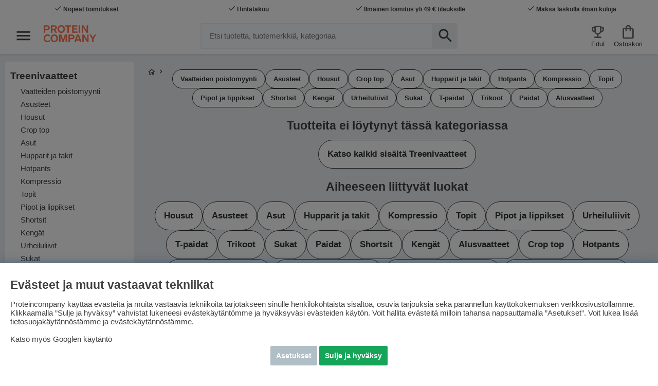

--- FILE ---
content_type: text/html; charset=UTF-8
request_url: https://www.proteincompany.fi/fi/treenivaatteet?page=54
body_size: 80765
content:
<!DOCTYPE html>
<html lang='FI'>
<head>
	<script nonce="vyAwCfIuElws4DRgqNpzzJOSGTC8G5QcGu-7yzWB9ZI" type="text/javascript"> var cm_active_categories = [1,2,3,4]; var cm_preactive_categories = []; var blocked_nodes = {}; var observer = new MutationObserver(function (mutations) { for(var i = 0; i < mutations.length; i++) { var _ref = mutations[i]; var addedNodes = _ref.addedNodes; for(var j = 0; j < addedNodes.length; j++) { var node = addedNodes[j]; if (node.nodeType === 1) { var src = node.src || ''; var type = node.type; var consent_type = ''; if (typeof node.attributes.consent_type !== 'undefined' && typeof node.attributes.consent_type.value !== 'undefined') consent_type = node.attributes.consent_type.value; if (blocked_content_type(consent_type)) { if (typeof blocked_nodes[consent_type] === 'undefined') blocked_nodes[consent_type] = []; var clone; if (node.tagName === 'SCRIPT') { clone = node.cloneNode(true); } else { clone = node; } clone.air_prev = node.previousElementSibling; clone.air_next = node.nextElementSibling; clone.air_parent = node.parentElement; blocked_nodes[consent_type].push(clone); if (node.tagName === 'SCRIPT') node.type = 'javascript/blocked'; node.parentElement.removeChild(node); var beforeScriptExecuteListener = function beforeScriptExecuteListener(event) { event.preventDefault(); }; node.addEventListener('beforescriptexecute', beforeScriptExecuteListener); } else { log_node(node, consent_type); } } } } }); observer.observe(document.documentElement, { childList: true, subtree: true }); var blocked_content_type = function blocked_content_type(consent_type) { var blocked = 0; if ((typeof(cm_active_categories) == "undefined" || cm_active_categories.includes(parseInt(consent_type))) && consent_type && !check_consent(consent_type, "") && consent_type > 1) blocked = 1; return blocked; }; var external_nodes = []; var internal_nodes = []; var inline_nodes = []; var log_node = function log_node(node, consent_type) { if (node.tagName === 'SCRIPT') { if (node.src && (node.src.indexOf(window.location.host) <= -1 || node.src.indexOf(window.location.host) > 10)) { external_nodes.push(node.src); } else if (node.src) { internal_nodes.push(node.src); } else { inline_nodes.push(node.innerHTML); } } }; document.addEventListener("DOMContentLoaded", function() { if (document.querySelector('#cookie_consent')) { init_cookie_consent(); } }); document.addEventListener("DOMContentLoaded", function() { let cookie_consent_wrapper = document.querySelector('#cookie_consent_manager_wrapper'); if(cookie_consent_wrapper){ /* If cookiebar is displayed we focus on this */ let cookie_consent = document.querySelector('#cookie_consent'); if(window.getComputedStyle(cookie_consent).display == 'block') { if(window.getComputedStyle(cookie_consent).position != 'fixed') { /* If the cookie bar styling is not yet loaded, we add position fixed to avoid unnecessary scrolling. */ window.cookie_consent.style.position = 'fixed'; } } /* If tabtrapping functions exsist we use them */ if (typeof(addTabTrapping)=== 'function' && typeof(removeTabTrapping)=== 'function'){ addTabTrapping(cookie_consent_wrapper); document.querySelector('#cookie_consent_manage').addEventListener("click", function(event){ removeTabTrapping(cookie_consent_wrapper); addTabTrapping(document.querySelector('#cookie_consent_manager')); }); document.querySelector('#cookie_consent_manager_confirm').addEventListener("click", function(event){ removeTabTrapping(document.querySelector('#cookie_consent_manager')); }); } if(window.getComputedStyle(cookie_consent).display == 'block') { cookie_consent.focus(); } } }); var init_cookie_consent = function init_cookie_consent(force) { var cookie_consent = get_cookie_consent("air_cookie_consent") || ""; var all_signed = 0; var consents = []; if (cookie_consent) { all_signed = 1; consents = JSON.parse(cookie_consent); var elements = document.querySelectorAll('#cookie_consent_manager input[type=checkbox]'); for (let element of elements) { if (typeof(consents[element.value]) == "undefined") all_signed = 0; } } else { var elements = document.querySelectorAll('#cookie_consent_manager input[type=checkbox][prechecked=true]'); for (let element of elements) { element.checked = true; } } if (!all_signed || force) { document.getElementById('cookie_consent').style.display = 'block'; var elements = document.querySelectorAll('#cookie_consent_manager input[type=checkbox]'); for (let element of elements) { if (consents[element.value]) element.checked = consents[element.value]; } init_acm_click_events(); } }; var init_acm_click_events = function() { document.getElementById("cookie_consent_manage").addEventListener("click", function () { let cookie_consent_manager = document.getElementById('cookie_consent_manager'); if (cookie_consent_manager) cookie_consent_manager.style.display = 'block'; let cookie_consent = document.getElementById('cookie_consent'); if (cookie_consent) cookie_consent.classList.add('managing'); document.querySelectorAll(".dimmer2").forEach(item => { item.addEventListener('click', event => { item.classList.add('active') }) }); }); document.getElementById("cookie_consent_manage_rec").addEventListener("click", function () { var elements = document.querySelectorAll('#cookie_consent_manager input[type=checkbox]'); for (let element of elements) { element.checked = true; } document.getElementById("cookie_consent_manager_confirm").dispatchEvent(new Event("click")); }); let cookie_consent_manager_accept = document.getElementById("cookie_consent_manager_accept"); if (cookie_consent_manager_accept) { cookie_consent_manager_accept.addEventListener("click", function () { cm_action(true); }); } document.getElementById("cookie_consent_manager_confirm").addEventListener("click", function () { cm_action(); }); document.querySelectorAll(".cookie_consent_manager_accept_req").forEach(item => { item.addEventListener('click', event => { cm_action(false); }) }); }; var cm_action = function(consent){ let cookie_consent = document.getElementById('cookie_consent'); if (cookie_consent) cookie_consent.style.display = 'none'; let cookie_consent_manager = document.getElementById('cookie_consent_manager'); if (cookie_consent_manager) cookie_consent_manager.style.display = 'none'; document.querySelectorAll(".dimmer2").forEach(item => { item.addEventListener('click', event => { item.classList.remove('active') }) }); var consents = {}; var elements = document.querySelectorAll('#cookie_consent_manager input[type=checkbox]'); for (let element of elements) { consents[element.value] = typeof(consent) !== "undefined" ? consent : element.checked; } consents[1] = true; var cookie_consents = JSON.stringify(consents); set_cookie_consent(cookie_consents); consent_action(cookie_consents); window.dispatchEvent(new Event("acm_change")); }; var set_cookie_consent = function set_cookie_consent(value) { var exdate = new Date(); exdate.setDate(exdate.getDate() + 30); document.cookie = "air_cookie_consent" + "=" + value + "; expires= " + exdate.toUTCString() + "; path=/" + (location.protocol === "https:" ? "; secure" : ""); }; var get_cookie_consent = function get_cookie_consent(name) { var nameEQ = name + "="; var ca = document.cookie.split('; '); for (let c of ca) { if (c.indexOf(nameEQ) === 0) return c.substring(nameEQ.length, c.length); } return null; }; var consent_action = function consent_action(cookie_consent) { var consent_data = JSON.parse(cookie_consent); for(var category_id in consent_data) { if (consent_data[category_id]) { approve_category(category_id); } } }; var approve_category = function(category_id) { if (typeof blocked_nodes[category_id] !== 'undefined') { for (let node of blocked_nodes[category_id]) { if (node.type == "text/javascript") { var script = document.createElement("script"); script.type = "text/javascript"; if (node.src) { script.src = node.src; } else if (node.innerHTML) { script.innerHTML = node.innerHTML; } document.getElementsByTagName("head")[0].appendChild(script); } else if (node.air_prev && node.air_parent) { cm_insertAfter(node, node.air_prev, node.air_parent); } else if (node.air_next && node.air_parent) { node.air_parent.insertBefore(node, node.air_next); } else if (node.air_parent) { node.air_parent.append(node); } } delete blocked_nodes[category_id]; } }; function cm_insertAfter(newNode, existingNode, parent) { parent.insertBefore(newNode, existingNode.nextSibling); } var check_consent = function check_consent(type, cookie_consent) { if (!type) return false; if (!cookie_consent) cookie_consent = get_cookie_consent("air_cookie_consent"); if (!cookie_consent) return (typeof(cm_preactive_categories) == "undefined" || cm_preactive_categories.includes(parseInt(type))); var consents = JSON.parse(cookie_consent); if (typeof(consents[type]) === 'undefined') return false; return consents[type]; }; </script>
	<title>Sivu 54 - Osta Treenivaatteet | Hintatakuu & Ilmainen | Proteincompany</title>
	<meta charset="utf-8">
	<meta name="description" content="Sivu 54 - Treenivaatteet - Treenivaatteet">
	<meta name="keywords" content="treenivaatteet">
	<meta name="robots" content="INDEX, FOLLOW">
	<meta name="revisit-after" content="14 days">
	<meta name="distribution" content="global">
	<meta http-equiv="expires" content="0">
	<meta name="theme-color" content="#000000" />
	<!-- disables Compatibility view IE -->
	<meta http-equiv="X-UA-Compatible" content="IE=9; IE=8; IE=7; IE=EDGE" />
	<!-- Responsive and mobile friendly stuff -->
	<meta name="HandheldFriendly" content="True">
	<!--meta name="viewport" content="initial-scale=1.0, maximum-scale=1.0, width=device-width"-->
	<meta name="viewport" content="user-scalable=no, initial-scale=1.0, maximum-scale=5.0, width=device-width">
	<meta name="apple-mobile-web-app-capable" content="yes" />
	<meta name="robots" content="max-image-preview:large">
	<link rel="canonical" href="https://www.proteincompany.fi/fi/treenivaatteet?page=54" />
	<meta property="og:title" content="Treenivaatteet"/>
<meta property="og:url" content="https://www.proteinbolaget.se/fi/treenivaatteet"/>

	<link rel="alternate" hreflang="sv-se" href="https://www.proteinbolaget.se/traningsklader">
<link rel="alternate" hreflang="fi-fi" href="https://www.proteincompany.fi/fi/treenivaatteet">
<link rel="alternate" hreflang="no-no" href="https://www.proteincompany.no/no/treningsklar">

	<!--link rel="preload" as="font" href="/themes/air_theme_x/design/css/webfonts/fa-light-300.woff2" onload="this.rel='font'" crossorigin-->
	<!--link rel="preload" as="font" href="/themes/air_theme_x/design/css/webfonts/fa-regular-400.woff2" onload="this.rel='font'" crossorigin-->
	<!--link rel="preload" as="font" href="/themes/air_theme_x/design/css/webfonts/fa-solid-900.woff2" onload="this.rel='font'" crossorigin-->
	<!--link rel="preload" as="font" href="/themes/warpspeed/design/css/webfonts/lato/lato-regular-webfont.woff2" type="font/woff2" onload="this.rel='font'" crossorigin-->
	<!--link rel="preload" as="font" href="/themes/warpspeed/design/css/webfonts/lato/lato-bold-webfont.woff2" type="font/woff2" onload="this.rel='font'" crossorigin-->
	<!--link rel="preload" as="font" href="/themes/warpspeed/design/css/webfonts/lato/lato-black-webfont.woff2" type="font/woff2" onload="this.rel='font'" crossorigin-->

	<script type="text/javascript">
		if(/MSIE \d|Trident.*rv:/.test(navigator.userAgent)){
			document.write('<script src="/themes/air_theme_x/design/script/ie11CustomProperties.js"><\/script><link rel="stylesheet" href="/themes/air_theme_x/design/css/ie.css">');
		}
	</script>

	












<script nonce="vyAwCfIuElws4DRgqNpzzJOSGTC8G5QcGu-7yzWB9ZI">/** FILE: /themes/warpspeed/design/script/jquery-3.6.0.min.js **/
!function(e,t){"use strict";"object"==typeof module&&"object"==typeof module.exports?module.exports=e.document?t(e,!0):function(e){if(!e.document)throw new Error("jQuery requires a window with a document");return t(e)}:t(e)}("undefined"!=typeof window?window:this,function(C,e){"use strict";var t=[],r=Object.getPrototypeOf,s=t.slice,g=t.flat?function(e){return t.flat.call(e)}:function(e){return t.concat.apply([],e)},u=t.push,i=t.indexOf,n={},o=n.toString,v=n.hasOwnProperty,a=v.toString,l=a.call(Object),y={},m=function(e){return"function"==typeof e&&"number"!=typeof e.nodeType&&"function"!=typeof e.item},x=function(e){return null!=e&&e===e.window},E=C.document,c={type:!0,src:!0,nonce:!0,noModule:!0};function b(e,t,n){var r,i,o=(n=n||E).createElement("script");if(o.text=e,t)for(r in c)(i=t[r]||t.getAttribute&&t.getAttribute(r))&&o.setAttribute(r,i);n.head.appendChild(o).parentNode.removeChild(o)}function w(e){return null==e?e+"":"object"==typeof e||"function"==typeof e?n[o.call(e)]||"object":typeof e}var f="3.6.0",S=function(e,t){return new S.fn.init(e,t)};function p(e){var t=!!e&&"length"in e&&e.length,n=w(e);return!m(e)&&!x(e)&&("array"===n||0===t||"number"==typeof t&&0<t&&t-1 in e)}S.fn=S.prototype={jquery:f,constructor:S,length:0,toArray:function(){return s.call(this)},get:function(e){return null==e?s.call(this):e<0?this[e+this.length]:this[e]},pushStack:function(e){var t=S.merge(this.constructor(),e);return t.prevObject=this,t},each:function(e){return S.each(this,e)},map:function(n){return this.pushStack(S.map(this,function(e,t){return n.call(e,t,e)}))},slice:function(){return this.pushStack(s.apply(this,arguments))},first:function(){return this.eq(0)},last:function(){return this.eq(-1)},even:function(){return this.pushStack(S.grep(this,function(e,t){return(t+1)%2}))},odd:function(){return this.pushStack(S.grep(this,function(e,t){return t%2}))},eq:function(e){var t=this.length,n=+e+(e<0?t:0);return this.pushStack(0<=n&&n<t?[this[n]]:[])},end:function(){return this.prevObject||this.constructor()},push:u,sort:t.sort,splice:t.splice},S.extend=S.fn.extend=function(){var e,t,n,r,i,o,a=arguments[0]||{},s=1,u=arguments.length,l=!1;for("boolean"==typeof a&&(l=a,a=arguments[s]||{},s++),"object"==typeof a||m(a)||(a={}),s===u&&(a=this,s--);s<u;s++)if(null!=(e=arguments[s]))for(t in e)r=e[t],"__proto__"!==t&&a!==r&&(l&&r&&(S.isPlainObject(r)||(i=Array.isArray(r)))?(n=a[t],o=i&&!Array.isArray(n)?[]:i||S.isPlainObject(n)?n:{},i=!1,a[t]=S.extend(l,o,r)):void 0!==r&&(a[t]=r));return a},S.extend({expando:"jQuery"+(f+Math.random()).replace(/\D/g,""),isReady:!0,error:function(e){throw new Error(e)},noop:function(){},isPlainObject:function(e){var t,n;return!(!e||"[object Object]"!==o.call(e))&&(!(t=r(e))||"function"==typeof(n=v.call(t,"constructor")&&t.constructor)&&a.call(n)===l)},isEmptyObject:function(e){var t;for(t in e)return!1;return!0},globalEval:function(e,t,n){b(e,{nonce:t&&t.nonce},n)},each:function(e,t){var n,r=0;if(p(e)){for(n=e.length;r<n;r++)if(!1===t.call(e[r],r,e[r]))break}else for(r in e)if(!1===t.call(e[r],r,e[r]))break;return e},makeArray:function(e,t){var n=t||[];return null!=e&&(p(Object(e))?S.merge(n,"string"==typeof e?[e]:e):u.call(n,e)),n},inArray:function(e,t,n){return null==t?-1:i.call(t,e,n)},merge:function(e,t){for(var n=+t.length,r=0,i=e.length;r<n;r++)e[i++]=t[r];return e.length=i,e},grep:function(e,t,n){for(var r=[],i=0,o=e.length,a=!n;i<o;i++)!t(e[i],i)!==a&&r.push(e[i]);return r},map:function(e,t,n){var r,i,o=0,a=[];if(p(e))for(r=e.length;o<r;o++)null!=(i=t(e[o],o,n))&&a.push(i);else for(o in e)null!=(i=t(e[o],o,n))&&a.push(i);return g(a)},guid:1,support:y}),"function"==typeof Symbol&&(S.fn[Symbol.iterator]=t[Symbol.iterator]),S.each("Boolean Number String Function Array Date RegExp Object Error Symbol".split(" "),function(e,t){n["[object "+t+"]"]=t.toLowerCase()});var d=function(n){var e,d,b,o,i,h,f,g,w,u,l,T,C,a,E,v,s,c,y,S="sizzle"+1*new Date,p=n.document,k=0,r=0,m=ue(),x=ue(),A=ue(),N=ue(),j=function(e,t){return e===t&&(l=!0),0},D={}.hasOwnProperty,t=[],q=t.pop,L=t.push,H=t.push,O=t.slice,P=function(e,t){for(var n=0,r=e.length;n<r;n++)if(e[n]===t)return n;return-1},R="checked|selected|async|autofocus|autoplay|controls|defer|disabled|hidden|ismap|loop|multiple|open|readonly|required|scoped",M="[\\x20\\t\\r\\n\\f]",I="(?:\\\\[\\da-fA-F]{1,6}"+M+"?|\\\\[^\\r\\n\\f]|[\\w-]|[^\0-\\x7f])+",W="\\["+M+"*("+I+")(?:"+M+"*([*^$|!~]?=)"+M+"*(?:'((?:\\\\.|[^\\\\'])*)'|\"((?:\\\\.|[^\\\\\"])*)\"|("+I+"))|)"+M+"*\\]",F=":("+I+")(?:\\((('((?:\\\\.|[^\\\\'])*)'|\"((?:\\\\.|[^\\\\\"])*)\")|((?:\\\\.|[^\\\\()[\\]]|"+W+")*)|.*)\\)|)",B=new RegExp(M+"+","g"),$=new RegExp("^"+M+"+|((?:^|[^\\\\])(?:\\\\.)*)"+M+"+$","g"),_=new RegExp("^"+M+"*,"+M+"*"),z=new RegExp("^"+M+"*([>+~]|"+M+")"+M+"*"),U=new RegExp(M+"|>"),X=new RegExp(F),V=new RegExp("^"+I+"$"),G={ID:new RegExp("^#("+I+")"),CLASS:new RegExp("^\\.("+I+")"),TAG:new RegExp("^("+I+"|[*])"),ATTR:new RegExp("^"+W),PSEUDO:new RegExp("^"+F),CHILD:new RegExp("^:(only|first|last|nth|nth-last)-(child|of-type)(?:\\("+M+"*(even|odd|(([+-]|)(\\d*)n|)"+M+"*(?:([+-]|)"+M+"*(\\d+)|))"+M+"*\\)|)","i"),bool:new RegExp("^(?:"+R+")$","i"),needsContext:new RegExp("^"+M+"*[>+~]|:(even|odd|eq|gt|lt|nth|first|last)(?:\\("+M+"*((?:-\\d)?\\d*)"+M+"*\\)|)(?=[^-]|$)","i")},Y=/HTML$/i,Q=/^(?:input|select|textarea|button)$/i,J=/^h\d$/i,K=/^[^{]+\{\s*\[native \w/,Z=/^(?:#([\w-]+)|(\w+)|\.([\w-]+))$/,ee=/[+~]/,te=new RegExp("\\\\[\\da-fA-F]{1,6}"+M+"?|\\\\([^\\r\\n\\f])","g"),ne=function(e,t){var n="0x"+e.slice(1)-65536;return t||(n<0?String.fromCharCode(n+65536):String.fromCharCode(n>>10|55296,1023&n|56320))},re=/([\0-\x1f\x7f]|^-?\d)|^-$|[^\0-\x1f\x7f-\uFFFF\w-]/g,ie=function(e,t){return t?"\0"===e?"\ufffd":e.slice(0,-1)+"\\"+e.charCodeAt(e.length-1).toString(16)+" ":"\\"+e},oe=function(){T()},ae=be(function(e){return!0===e.disabled&&"fieldset"===e.nodeName.toLowerCase()},{dir:"parentNode",next:"legend"});try{H.apply(t=O.call(p.childNodes),p.childNodes),t[p.childNodes.length].nodeType}catch(e){H={apply:t.length?function(e,t){L.apply(e,O.call(t))}:function(e,t){var n=e.length,r=0;while(e[n++]=t[r++]);e.length=n-1}}}function se(t,e,n,r){var i,o,a,s,u,l,c,f=e&&e.ownerDocument,p=e?e.nodeType:9;if(n=n||[],"string"!=typeof t||!t||1!==p&&9!==p&&11!==p)return n;if(!r&&(T(e),e=e||C,E)){if(11!==p&&(u=Z.exec(t)))if(i=u[1]){if(9===p){if(!(a=e.getElementById(i)))return n;if(a.id===i)return n.push(a),n}else if(f&&(a=f.getElementById(i))&&y(e,a)&&a.id===i)return n.push(a),n}else{if(u[2])return H.apply(n,e.getElementsByTagName(t)),n;if((i=u[3])&&d.getElementsByClassName&&e.getElementsByClassName)return H.apply(n,e.getElementsByClassName(i)),n}if(d.qsa&&!N[t+" "]&&(!v||!v.test(t))&&(1!==p||"object"!==e.nodeName.toLowerCase())){if(c=t,f=e,1===p&&(U.test(t)||z.test(t))){(f=ee.test(t)&&ye(e.parentNode)||e)===e&&d.scope||((s=e.getAttribute("id"))?s=s.replace(re,ie):e.setAttribute("id",s=S)),o=(l=h(t)).length;while(o--)l[o]=(s?"#"+s:":scope")+" "+xe(l[o]);c=l.join(",")}try{return H.apply(n,f.querySelectorAll(c)),n}catch(e){N(t,!0)}finally{s===S&&e.removeAttribute("id")}}}return g(t.replace($,"$1"),e,n,r)}function ue(){var r=[];return function e(t,n){return r.push(t+" ")>b.cacheLength&&delete e[r.shift()],e[t+" "]=n}}function le(e){return e[S]=!0,e}function ce(e){var t=C.createElement("fieldset");try{return!!e(t)}catch(e){return!1}finally{t.parentNode&&t.parentNode.removeChild(t),t=null}}function fe(e,t){var n=e.split("|"),r=n.length;while(r--)b.attrHandle[n[r]]=t}function pe(e,t){var n=t&&e,r=n&&1===e.nodeType&&1===t.nodeType&&e.sourceIndex-t.sourceIndex;if(r)return r;if(n)while(n=n.nextSibling)if(n===t)return-1;return e?1:-1}function de(t){return function(e){return"input"===e.nodeName.toLowerCase()&&e.type===t}}function he(n){return function(e){var t=e.nodeName.toLowerCase();return("input"===t||"button"===t)&&e.type===n}}function ge(t){return function(e){return"form"in e?e.parentNode&&!1===e.disabled?"label"in e?"label"in e.parentNode?e.parentNode.disabled===t:e.disabled===t:e.isDisabled===t||e.isDisabled!==!t&&ae(e)===t:e.disabled===t:"label"in e&&e.disabled===t}}function ve(a){return le(function(o){return o=+o,le(function(e,t){var n,r=a([],e.length,o),i=r.length;while(i--)e[n=r[i]]&&(e[n]=!(t[n]=e[n]))})})}function ye(e){return e&&"undefined"!=typeof e.getElementsByTagName&&e}for(e in d=se.support={},i=se.isXML=function(e){var t=e&&e.namespaceURI,n=e&&(e.ownerDocument||e).documentElement;return!Y.test(t||n&&n.nodeName||"HTML")},T=se.setDocument=function(e){var t,n,r=e?e.ownerDocument||e:p;return r!=C&&9===r.nodeType&&r.documentElement&&(a=(C=r).documentElement,E=!i(C),p!=C&&(n=C.defaultView)&&n.top!==n&&(n.addEventListener?n.addEventListener("unload",oe,!1):n.attachEvent&&n.attachEvent("onunload",oe)),d.scope=ce(function(e){return a.appendChild(e).appendChild(C.createElement("div")),"undefined"!=typeof e.querySelectorAll&&!e.querySelectorAll(":scope fieldset div").length}),d.attributes=ce(function(e){return e.className="i",!e.getAttribute("className")}),d.getElementsByTagName=ce(function(e){return e.appendChild(C.createComment("")),!e.getElementsByTagName("*").length}),d.getElementsByClassName=K.test(C.getElementsByClassName),d.getById=ce(function(e){return a.appendChild(e).id=S,!C.getElementsByName||!C.getElementsByName(S).length}),d.getById?(b.filter.ID=function(e){var t=e.replace(te,ne);return function(e){return e.getAttribute("id")===t}},b.find.ID=function(e,t){if("undefined"!=typeof t.getElementById&&E){var n=t.getElementById(e);return n?[n]:[]}}):(b.filter.ID=function(e){var n=e.replace(te,ne);return function(e){var t="undefined"!=typeof e.getAttributeNode&&e.getAttributeNode("id");return t&&t.value===n}},b.find.ID=function(e,t){if("undefined"!=typeof t.getElementById&&E){var n,r,i,o=t.getElementById(e);if(o){if((n=o.getAttributeNode("id"))&&n.value===e)return[o];i=t.getElementsByName(e),r=0;while(o=i[r++])if((n=o.getAttributeNode("id"))&&n.value===e)return[o]}return[]}}),b.find.TAG=d.getElementsByTagName?function(e,t){return"undefined"!=typeof t.getElementsByTagName?t.getElementsByTagName(e):d.qsa?t.querySelectorAll(e):void 0}:function(e,t){var n,r=[],i=0,o=t.getElementsByTagName(e);if("*"===e){while(n=o[i++])1===n.nodeType&&r.push(n);return r}return o},b.find.CLASS=d.getElementsByClassName&&function(e,t){if("undefined"!=typeof t.getElementsByClassName&&E)return t.getElementsByClassName(e)},s=[],v=[],(d.qsa=K.test(C.querySelectorAll))&&(ce(function(e){var t;a.appendChild(e).innerHTML="<a id='"+S+"'></a><select id='"+S+"-\r\\' msallowcapture=''><option selected=''></option></select>",e.querySelectorAll("[msallowcapture^='']").length&&v.push("[*^$]="+M+"*(?:''|\"\")"),e.querySelectorAll("[selected]").length||v.push("\\["+M+"*(?:value|"+R+")"),e.querySelectorAll("[id~="+S+"-]").length||v.push("~="),(t=C.createElement("input")).setAttribute("name",""),e.appendChild(t),e.querySelectorAll("[name='']").length||v.push("\\["+M+"*name"+M+"*="+M+"*(?:''|\"\")"),e.querySelectorAll(":checked").length||v.push(":checked"),e.querySelectorAll("a#"+S+"+*").length||v.push(".#.+[+~]"),e.querySelectorAll("\\\f"),v.push("[\\r\\n\\f]")}),ce(function(e){e.innerHTML="<a href='' disabled='disabled'></a><select disabled='disabled'><option/></select>";var t=C.createElement("input");t.setAttribute("type","hidden"),e.appendChild(t).setAttribute("name","D"),e.querySelectorAll("[name=d]").length&&v.push("name"+M+"*[*^$|!~]?="),2!==e.querySelectorAll(":enabled").length&&v.push(":enabled",":disabled"),a.appendChild(e).disabled=!0,2!==e.querySelectorAll(":disabled").length&&v.push(":enabled",":disabled"),e.querySelectorAll("*,:x"),v.push(",.*:")})),(d.matchesSelector=K.test(c=a.matches||a.webkitMatchesSelector||a.mozMatchesSelector||a.oMatchesSelector||a.msMatchesSelector))&&ce(function(e){d.disconnectedMatch=c.call(e,"*"),c.call(e,"[s!='']:x"),s.push("!=",F)}),v=v.length&&new RegExp(v.join("|")),s=s.length&&new RegExp(s.join("|")),t=K.test(a.compareDocumentPosition),y=t||K.test(a.contains)?function(e,t){var n=9===e.nodeType?e.documentElement:e,r=t&&t.parentNode;return e===r||!(!r||1!==r.nodeType||!(n.contains?n.contains(r):e.compareDocumentPosition&&16&e.compareDocumentPosition(r)))}:function(e,t){if(t)while(t=t.parentNode)if(t===e)return!0;return!1},j=t?function(e,t){if(e===t)return l=!0,0;var n=!e.compareDocumentPosition-!t.compareDocumentPosition;return n||(1&(n=(e.ownerDocument||e)==(t.ownerDocument||t)?e.compareDocumentPosition(t):1)||!d.sortDetached&&t.compareDocumentPosition(e)===n?e==C||e.ownerDocument==p&&y(p,e)?-1:t==C||t.ownerDocument==p&&y(p,t)?1:u?P(u,e)-P(u,t):0:4&n?-1:1)}:function(e,t){if(e===t)return l=!0,0;var n,r=0,i=e.parentNode,o=t.parentNode,a=[e],s=[t];if(!i||!o)return e==C?-1:t==C?1:i?-1:o?1:u?P(u,e)-P(u,t):0;if(i===o)return pe(e,t);n=e;while(n=n.parentNode)a.unshift(n);n=t;while(n=n.parentNode)s.unshift(n);while(a[r]===s[r])r++;return r?pe(a[r],s[r]):a[r]==p?-1:s[r]==p?1:0}),C},se.matches=function(e,t){return se(e,null,null,t)},se.matchesSelector=function(e,t){if(T(e),d.matchesSelector&&E&&!N[t+" "]&&(!s||!s.test(t))&&(!v||!v.test(t)))try{var n=c.call(e,t);if(n||d.disconnectedMatch||e.document&&11!==e.document.nodeType)return n}catch(e){N(t,!0)}return 0<se(t,C,null,[e]).length},se.contains=function(e,t){return(e.ownerDocument||e)!=C&&T(e),y(e,t)},se.attr=function(e,t){(e.ownerDocument||e)!=C&&T(e);var n=b.attrHandle[t.toLowerCase()],r=n&&D.call(b.attrHandle,t.toLowerCase())?n(e,t,!E):void 0;return void 0!==r?r:d.attributes||!E?e.getAttribute(t):(r=e.getAttributeNode(t))&&r.specified?r.value:null},se.escape=function(e){return(e+"").replace(re,ie)},se.error=function(e){throw new Error("Syntax error, unrecognized expression: "+e)},se.uniqueSort=function(e){var t,n=[],r=0,i=0;if(l=!d.detectDuplicates,u=!d.sortStable&&e.slice(0),e.sort(j),l){while(t=e[i++])t===e[i]&&(r=n.push(i));while(r--)e.splice(n[r],1)}return u=null,e},o=se.getText=function(e){var t,n="",r=0,i=e.nodeType;if(i){if(1===i||9===i||11===i){if("string"==typeof e.textContent)return e.textContent;for(e=e.firstChild;e;e=e.nextSibling)n+=o(e)}else if(3===i||4===i)return e.nodeValue}else while(t=e[r++])n+=o(t);return n},(b=se.selectors={cacheLength:50,createPseudo:le,match:G,attrHandle:{},find:{},relative:{">":{dir:"parentNode",first:!0}," ":{dir:"parentNode"},"+":{dir:"previousSibling",first:!0},"~":{dir:"previousSibling"}},preFilter:{ATTR:function(e){return e[1]=e[1].replace(te,ne),e[3]=(e[3]||e[4]||e[5]||"").replace(te,ne),"~="===e[2]&&(e[3]=" "+e[3]+" "),e.slice(0,4)},CHILD:function(e){return e[1]=e[1].toLowerCase(),"nth"===e[1].slice(0,3)?(e[3]||se.error(e[0]),e[4]=+(e[4]?e[5]+(e[6]||1):2*("even"===e[3]||"odd"===e[3])),e[5]=+(e[7]+e[8]||"odd"===e[3])):e[3]&&se.error(e[0]),e},PSEUDO:function(e){var t,n=!e[6]&&e[2];return G.CHILD.test(e[0])?null:(e[3]?e[2]=e[4]||e[5]||"":n&&X.test(n)&&(t=h(n,!0))&&(t=n.indexOf(")",n.length-t)-n.length)&&(e[0]=e[0].slice(0,t),e[2]=n.slice(0,t)),e.slice(0,3))}},filter:{TAG:function(e){var t=e.replace(te,ne).toLowerCase();return"*"===e?function(){return!0}:function(e){return e.nodeName&&e.nodeName.toLowerCase()===t}},CLASS:function(e){var t=m[e+" "];return t||(t=new RegExp("(^|"+M+")"+e+"("+M+"|$)"))&&m(e,function(e){return t.test("string"==typeof e.className&&e.className||"undefined"!=typeof e.getAttribute&&e.getAttribute("class")||"")})},ATTR:function(n,r,i){return function(e){var t=se.attr(e,n);return null==t?"!="===r:!r||(t+="","="===r?t===i:"!="===r?t!==i:"^="===r?i&&0===t.indexOf(i):"*="===r?i&&-1<t.indexOf(i):"$="===r?i&&t.slice(-i.length)===i:"~="===r?-1<(" "+t.replace(B," ")+" ").indexOf(i):"|="===r&&(t===i||t.slice(0,i.length+1)===i+"-"))}},CHILD:function(h,e,t,g,v){var y="nth"!==h.slice(0,3),m="last"!==h.slice(-4),x="of-type"===e;return 1===g&&0===v?function(e){return!!e.parentNode}:function(e,t,n){var r,i,o,a,s,u,l=y!==m?"nextSibling":"previousSibling",c=e.parentNode,f=x&&e.nodeName.toLowerCase(),p=!n&&!x,d=!1;if(c){if(y){while(l){a=e;while(a=a[l])if(x?a.nodeName.toLowerCase()===f:1===a.nodeType)return!1;u=l="only"===h&&!u&&"nextSibling"}return!0}if(u=[m?c.firstChild:c.lastChild],m&&p){d=(s=(r=(i=(o=(a=c)[S]||(a[S]={}))[a.uniqueID]||(o[a.uniqueID]={}))[h]||[])[0]===k&&r[1])&&r[2],a=s&&c.childNodes[s];while(a=++s&&a&&a[l]||(d=s=0)||u.pop())if(1===a.nodeType&&++d&&a===e){i[h]=[k,s,d];break}}else if(p&&(d=s=(r=(i=(o=(a=e)[S]||(a[S]={}))[a.uniqueID]||(o[a.uniqueID]={}))[h]||[])[0]===k&&r[1]),!1===d)while(a=++s&&a&&a[l]||(d=s=0)||u.pop())if((x?a.nodeName.toLowerCase()===f:1===a.nodeType)&&++d&&(p&&((i=(o=a[S]||(a[S]={}))[a.uniqueID]||(o[a.uniqueID]={}))[h]=[k,d]),a===e))break;return(d-=v)===g||d%g==0&&0<=d/g}}},PSEUDO:function(e,o){var t,a=b.pseudos[e]||b.setFilters[e.toLowerCase()]||se.error("unsupported pseudo: "+e);return a[S]?a(o):1<a.length?(t=[e,e,"",o],b.setFilters.hasOwnProperty(e.toLowerCase())?le(function(e,t){var n,r=a(e,o),i=r.length;while(i--)e[n=P(e,r[i])]=!(t[n]=r[i])}):function(e){return a(e,0,t)}):a}},pseudos:{not:le(function(e){var r=[],i=[],s=f(e.replace($,"$1"));return s[S]?le(function(e,t,n,r){var i,o=s(e,null,r,[]),a=e.length;while(a--)(i=o[a])&&(e[a]=!(t[a]=i))}):function(e,t,n){return r[0]=e,s(r,null,n,i),r[0]=null,!i.pop()}}),has:le(function(t){return function(e){return 0<se(t,e).length}}),contains:le(function(t){return t=t.replace(te,ne),function(e){return-1<(e.textContent||o(e)).indexOf(t)}}),lang:le(function(n){return V.test(n||"")||se.error("unsupported lang: "+n),n=n.replace(te,ne).toLowerCase(),function(e){var t;do{if(t=E?e.lang:e.getAttribute("xml:lang")||e.getAttribute("lang"))return(t=t.toLowerCase())===n||0===t.indexOf(n+"-")}while((e=e.parentNode)&&1===e.nodeType);return!1}}),target:function(e){var t=n.location&&n.location.hash;return t&&t.slice(1)===e.id},root:function(e){return e===a},focus:function(e){return e===C.activeElement&&(!C.hasFocus||C.hasFocus())&&!!(e.type||e.href||~e.tabIndex)},enabled:ge(!1),disabled:ge(!0),checked:function(e){var t=e.nodeName.toLowerCase();return"input"===t&&!!e.checked||"option"===t&&!!e.selected},selected:function(e){return e.parentNode&&e.parentNode.selectedIndex,!0===e.selected},empty:function(e){for(e=e.firstChild;e;e=e.nextSibling)if(e.nodeType<6)return!1;return!0},parent:function(e){return!b.pseudos.empty(e)},header:function(e){return J.test(e.nodeName)},input:function(e){return Q.test(e.nodeName)},button:function(e){var t=e.nodeName.toLowerCase();return"input"===t&&"button"===e.type||"button"===t},text:function(e){var t;return"input"===e.nodeName.toLowerCase()&&"text"===e.type&&(null==(t=e.getAttribute("type"))||"text"===t.toLowerCase())},first:ve(function(){return[0]}),last:ve(function(e,t){return[t-1]}),eq:ve(function(e,t,n){return[n<0?n+t:n]}),even:ve(function(e,t){for(var n=0;n<t;n+=2)e.push(n);return e}),odd:ve(function(e,t){for(var n=1;n<t;n+=2)e.push(n);return e}),lt:ve(function(e,t,n){for(var r=n<0?n+t:t<n?t:n;0<=--r;)e.push(r);return e}),gt:ve(function(e,t,n){for(var r=n<0?n+t:n;++r<t;)e.push(r);return e})}}).pseudos.nth=b.pseudos.eq,{radio:!0,checkbox:!0,file:!0,password:!0,image:!0})b.pseudos[e]=de(e);for(e in{submit:!0,reset:!0})b.pseudos[e]=he(e);function me(){}function xe(e){for(var t=0,n=e.length,r="";t<n;t++)r+=e[t].value;return r}function be(s,e,t){var u=e.dir,l=e.next,c=l||u,f=t&&"parentNode"===c,p=r++;return e.first?function(e,t,n){while(e=e[u])if(1===e.nodeType||f)return s(e,t,n);return!1}:function(e,t,n){var r,i,o,a=[k,p];if(n){while(e=e[u])if((1===e.nodeType||f)&&s(e,t,n))return!0}else while(e=e[u])if(1===e.nodeType||f)if(i=(o=e[S]||(e[S]={}))[e.uniqueID]||(o[e.uniqueID]={}),l&&l===e.nodeName.toLowerCase())e=e[u]||e;else{if((r=i[c])&&r[0]===k&&r[1]===p)return a[2]=r[2];if((i[c]=a)[2]=s(e,t,n))return!0}return!1}}function we(i){return 1<i.length?function(e,t,n){var r=i.length;while(r--)if(!i[r](e,t,n))return!1;return!0}:i[0]}function Te(e,t,n,r,i){for(var o,a=[],s=0,u=e.length,l=null!=t;s<u;s++)(o=e[s])&&(n&&!n(o,r,i)||(a.push(o),l&&t.push(s)));return a}function Ce(d,h,g,v,y,e){return v&&!v[S]&&(v=Ce(v)),y&&!y[S]&&(y=Ce(y,e)),le(function(e,t,n,r){var i,o,a,s=[],u=[],l=t.length,c=e||function(e,t,n){for(var r=0,i=t.length;r<i;r++)se(e,t[r],n);return n}(h||"*",n.nodeType?[n]:n,[]),f=!d||!e&&h?c:Te(c,s,d,n,r),p=g?y||(e?d:l||v)?[]:t:f;if(g&&g(f,p,n,r),v){i=Te(p,u),v(i,[],n,r),o=i.length;while(o--)(a=i[o])&&(p[u[o]]=!(f[u[o]]=a))}if(e){if(y||d){if(y){i=[],o=p.length;while(o--)(a=p[o])&&i.push(f[o]=a);y(null,p=[],i,r)}o=p.length;while(o--)(a=p[o])&&-1<(i=y?P(e,a):s[o])&&(e[i]=!(t[i]=a))}}else p=Te(p===t?p.splice(l,p.length):p),y?y(null,t,p,r):H.apply(t,p)})}function Ee(e){for(var i,t,n,r=e.length,o=b.relative[e[0].type],a=o||b.relative[" "],s=o?1:0,u=be(function(e){return e===i},a,!0),l=be(function(e){return-1<P(i,e)},a,!0),c=[function(e,t,n){var r=!o&&(n||t!==w)||((i=t).nodeType?u(e,t,n):l(e,t,n));return i=null,r}];s<r;s++)if(t=b.relative[e[s].type])c=[be(we(c),t)];else{if((t=b.filter[e[s].type].apply(null,e[s].matches))[S]){for(n=++s;n<r;n++)if(b.relative[e[n].type])break;return Ce(1<s&&we(c),1<s&&xe(e.slice(0,s-1).concat({value:" "===e[s-2].type?"*":""})).replace($,"$1"),t,s<n&&Ee(e.slice(s,n)),n<r&&Ee(e=e.slice(n)),n<r&&xe(e))}c.push(t)}return we(c)}return me.prototype=b.filters=b.pseudos,b.setFilters=new me,h=se.tokenize=function(e,t){var n,r,i,o,a,s,u,l=x[e+" "];if(l)return t?0:l.slice(0);a=e,s=[],u=b.preFilter;while(a){for(o in n&&!(r=_.exec(a))||(r&&(a=a.slice(r[0].length)||a),s.push(i=[])),n=!1,(r=z.exec(a))&&(n=r.shift(),i.push({value:n,type:r[0].replace($," ")}),a=a.slice(n.length)),b.filter)!(r=G[o].exec(a))||u[o]&&!(r=u[o](r))||(n=r.shift(),i.push({value:n,type:o,matches:r}),a=a.slice(n.length));if(!n)break}return t?a.length:a?se.error(e):x(e,s).slice(0)},f=se.compile=function(e,t){var n,v,y,m,x,r,i=[],o=[],a=A[e+" "];if(!a){t||(t=h(e)),n=t.length;while(n--)(a=Ee(t[n]))[S]?i.push(a):o.push(a);(a=A(e,(v=o,m=0<(y=i).length,x=0<v.length,r=function(e,t,n,r,i){var o,a,s,u=0,l="0",c=e&&[],f=[],p=w,d=e||x&&b.find.TAG("*",i),h=k+=null==p?1:Math.random()||.1,g=d.length;for(i&&(w=t==C||t||i);l!==g&&null!=(o=d[l]);l++){if(x&&o){a=0,t||o.ownerDocument==C||(T(o),n=!E);while(s=v[a++])if(s(o,t||C,n)){r.push(o);break}i&&(k=h)}m&&((o=!s&&o)&&u--,e&&c.push(o))}if(u+=l,m&&l!==u){a=0;while(s=y[a++])s(c,f,t,n);if(e){if(0<u)while(l--)c[l]||f[l]||(f[l]=q.call(r));f=Te(f)}H.apply(r,f),i&&!e&&0<f.length&&1<u+y.length&&se.uniqueSort(r)}return i&&(k=h,w=p),c},m?le(r):r))).selector=e}return a},g=se.select=function(e,t,n,r){var i,o,a,s,u,l="function"==typeof e&&e,c=!r&&h(e=l.selector||e);if(n=n||[],1===c.length){if(2<(o=c[0]=c[0].slice(0)).length&&"ID"===(a=o[0]).type&&9===t.nodeType&&E&&b.relative[o[1].type]){if(!(t=(b.find.ID(a.matches[0].replace(te,ne),t)||[])[0]))return n;l&&(t=t.parentNode),e=e.slice(o.shift().value.length)}i=G.needsContext.test(e)?0:o.length;while(i--){if(a=o[i],b.relative[s=a.type])break;if((u=b.find[s])&&(r=u(a.matches[0].replace(te,ne),ee.test(o[0].type)&&ye(t.parentNode)||t))){if(o.splice(i,1),!(e=r.length&&xe(o)))return H.apply(n,r),n;break}}}return(l||f(e,c))(r,t,!E,n,!t||ee.test(e)&&ye(t.parentNode)||t),n},d.sortStable=S.split("").sort(j).join("")===S,d.detectDuplicates=!!l,T(),d.sortDetached=ce(function(e){return 1&e.compareDocumentPosition(C.createElement("fieldset"))}),ce(function(e){return e.innerHTML="<a href='#'></a>","#"===e.firstChild.getAttribute("href")})||fe("type|href|height|width",function(e,t,n){if(!n)return e.getAttribute(t,"type"===t.toLowerCase()?1:2)}),d.attributes&&ce(function(e){return e.innerHTML="<input/>",e.firstChild.setAttribute("value",""),""===e.firstChild.getAttribute("value")})||fe("value",function(e,t,n){if(!n&&"input"===e.nodeName.toLowerCase())return e.defaultValue}),ce(function(e){return null==e.getAttribute("disabled")})||fe(R,function(e,t,n){var r;if(!n)return!0===e[t]?t.toLowerCase():(r=e.getAttributeNode(t))&&r.specified?r.value:null}),se}(C);S.find=d,S.expr=d.selectors,S.expr[":"]=S.expr.pseudos,S.uniqueSort=S.unique=d.uniqueSort,S.text=d.getText,S.isXMLDoc=d.isXML,S.contains=d.contains,S.escapeSelector=d.escape;var h=function(e,t,n){var r=[],i=void 0!==n;while((e=e[t])&&9!==e.nodeType)if(1===e.nodeType){if(i&&S(e).is(n))break;r.push(e)}return r},T=function(e,t){for(var n=[];e;e=e.nextSibling)1===e.nodeType&&e!==t&&n.push(e);return n},k=S.expr.match.needsContext;function A(e,t){return e.nodeName&&e.nodeName.toLowerCase()===t.toLowerCase()}var N=/^<([a-z][^\/\0>:\x20\t\r\n\f]*)[\x20\t\r\n\f]*\/?>(?:<\/\1>|)$/i;function j(e,n,r){return m(n)?S.grep(e,function(e,t){return!!n.call(e,t,e)!==r}):n.nodeType?S.grep(e,function(e){return e===n!==r}):"string"!=typeof n?S.grep(e,function(e){return-1<i.call(n,e)!==r}):S.filter(n,e,r)}S.filter=function(e,t,n){var r=t[0];return n&&(e=":not("+e+")"),1===t.length&&1===r.nodeType?S.find.matchesSelector(r,e)?[r]:[]:S.find.matches(e,S.grep(t,function(e){return 1===e.nodeType}))},S.fn.extend({find:function(e){var t,n,r=this.length,i=this;if("string"!=typeof e)return this.pushStack(S(e).filter(function(){for(t=0;t<r;t++)if(S.contains(i[t],this))return!0}));for(n=this.pushStack([]),t=0;t<r;t++)S.find(e,i[t],n);return 1<r?S.uniqueSort(n):n},filter:function(e){return this.pushStack(j(this,e||[],!1))},not:function(e){return this.pushStack(j(this,e||[],!0))},is:function(e){return!!j(this,"string"==typeof e&&k.test(e)?S(e):e||[],!1).length}});var D,q=/^(?:\s*(<[\w\W]+>)[^>]*|#([\w-]+))$/;(S.fn.init=function(e,t,n){var r,i;if(!e)return this;if(n=n||D,"string"==typeof e){if(!(r="<"===e[0]&&">"===e[e.length-1]&&3<=e.length?[null,e,null]:q.exec(e))||!r[1]&&t)return!t||t.jquery?(t||n).find(e):this.constructor(t).find(e);if(r[1]){if(t=t instanceof S?t[0]:t,S.merge(this,S.parseHTML(r[1],t&&t.nodeType?t.ownerDocument||t:E,!0)),N.test(r[1])&&S.isPlainObject(t))for(r in t)m(this[r])?this[r](t[r]):this.attr(r,t[r]);return this}return(i=E.getElementById(r[2]))&&(this[0]=i,this.length=1),this}return e.nodeType?(this[0]=e,this.length=1,this):m(e)?void 0!==n.ready?n.ready(e):e(S):S.makeArray(e,this)}).prototype=S.fn,D=S(E);var L=/^(?:parents|prev(?:Until|All))/,H={children:!0,contents:!0,next:!0,prev:!0};function O(e,t){while((e=e[t])&&1!==e.nodeType);return e}S.fn.extend({has:function(e){var t=S(e,this),n=t.length;return this.filter(function(){for(var e=0;e<n;e++)if(S.contains(this,t[e]))return!0})},closest:function(e,t){var n,r=0,i=this.length,o=[],a="string"!=typeof e&&S(e);if(!k.test(e))for(;r<i;r++)for(n=this[r];n&&n!==t;n=n.parentNode)if(n.nodeType<11&&(a?-1<a.index(n):1===n.nodeType&&S.find.matchesSelector(n,e))){o.push(n);break}return this.pushStack(1<o.length?S.uniqueSort(o):o)},index:function(e){return e?"string"==typeof e?i.call(S(e),this[0]):i.call(this,e.jquery?e[0]:e):this[0]&&this[0].parentNode?this.first().prevAll().length:-1},add:function(e,t){return this.pushStack(S.uniqueSort(S.merge(this.get(),S(e,t))))},addBack:function(e){return this.add(null==e?this.prevObject:this.prevObject.filter(e))}}),S.each({parent:function(e){var t=e.parentNode;return t&&11!==t.nodeType?t:null},parents:function(e){return h(e,"parentNode")},parentsUntil:function(e,t,n){return h(e,"parentNode",n)},next:function(e){return O(e,"nextSibling")},prev:function(e){return O(e,"previousSibling")},nextAll:function(e){return h(e,"nextSibling")},prevAll:function(e){return h(e,"previousSibling")},nextUntil:function(e,t,n){return h(e,"nextSibling",n)},prevUntil:function(e,t,n){return h(e,"previousSibling",n)},siblings:function(e){return T((e.parentNode||{}).firstChild,e)},children:function(e){return T(e.firstChild)},contents:function(e){return null!=e.contentDocument&&r(e.contentDocument)?e.contentDocument:(A(e,"template")&&(e=e.content||e),S.merge([],e.childNodes))}},function(r,i){S.fn[r]=function(e,t){var n=S.map(this,i,e);return"Until"!==r.slice(-5)&&(t=e),t&&"string"==typeof t&&(n=S.filter(t,n)),1<this.length&&(H[r]||S.uniqueSort(n),L.test(r)&&n.reverse()),this.pushStack(n)}});var P=/[^\x20\t\r\n\f]+/g;function R(e){return e}function M(e){throw e}function I(e,t,n,r){var i;try{e&&m(i=e.promise)?i.call(e).done(t).fail(n):e&&m(i=e.then)?i.call(e,t,n):t.apply(void 0,[e].slice(r))}catch(e){n.apply(void 0,[e])}}S.Callbacks=function(r){var e,n;r="string"==typeof r?(e=r,n={},S.each(e.match(P)||[],function(e,t){n[t]=!0}),n):S.extend({},r);var i,t,o,a,s=[],u=[],l=-1,c=function(){for(a=a||r.once,o=i=!0;u.length;l=-1){t=u.shift();while(++l<s.length)!1===s[l].apply(t[0],t[1])&&r.stopOnFalse&&(l=s.length,t=!1)}r.memory||(t=!1),i=!1,a&&(s=t?[]:"")},f={add:function(){return s&&(t&&!i&&(l=s.length-1,u.push(t)),function n(e){S.each(e,function(e,t){m(t)?r.unique&&f.has(t)||s.push(t):t&&t.length&&"string"!==w(t)&&n(t)})}(arguments),t&&!i&&c()),this},remove:function(){return S.each(arguments,function(e,t){var n;while(-1<(n=S.inArray(t,s,n)))s.splice(n,1),n<=l&&l--}),this},has:function(e){return e?-1<S.inArray(e,s):0<s.length},empty:function(){return s&&(s=[]),this},disable:function(){return a=u=[],s=t="",this},disabled:function(){return!s},lock:function(){return a=u=[],t||i||(s=t=""),this},locked:function(){return!!a},fireWith:function(e,t){return a||(t=[e,(t=t||[]).slice?t.slice():t],u.push(t),i||c()),this},fire:function(){return f.fireWith(this,arguments),this},fired:function(){return!!o}};return f},S.extend({Deferred:function(e){var o=[["notify","progress",S.Callbacks("memory"),S.Callbacks("memory"),2],["resolve","done",S.Callbacks("once memory"),S.Callbacks("once memory"),0,"resolved"],["reject","fail",S.Callbacks("once memory"),S.Callbacks("once memory"),1,"rejected"]],i="pending",a={state:function(){return i},always:function(){return s.done(arguments).fail(arguments),this},"catch":function(e){return a.then(null,e)},pipe:function(){var i=arguments;return S.Deferred(function(r){S.each(o,function(e,t){var n=m(i[t[4]])&&i[t[4]];s[t[1]](function(){var e=n&&n.apply(this,arguments);e&&m(e.promise)?e.promise().progress(r.notify).done(r.resolve).fail(r.reject):r[t[0]+"With"](this,n?[e]:arguments)})}),i=null}).promise()},then:function(t,n,r){var u=0;function l(i,o,a,s){return function(){var n=this,r=arguments,e=function(){var e,t;if(!(i<u)){if((e=a.apply(n,r))===o.promise())throw new TypeError("Thenable self-resolution");t=e&&("object"==typeof e||"function"==typeof e)&&e.then,m(t)?s?t.call(e,l(u,o,R,s),l(u,o,M,s)):(u++,t.call(e,l(u,o,R,s),l(u,o,M,s),l(u,o,R,o.notifyWith))):(a!==R&&(n=void 0,r=[e]),(s||o.resolveWith)(n,r))}},t=s?e:function(){try{e()}catch(e){S.Deferred.exceptionHook&&S.Deferred.exceptionHook(e,t.stackTrace),u<=i+1&&(a!==M&&(n=void 0,r=[e]),o.rejectWith(n,r))}};i?t():(S.Deferred.getStackHook&&(t.stackTrace=S.Deferred.getStackHook()),C.setTimeout(t))}}return S.Deferred(function(e){o[0][3].add(l(0,e,m(r)?r:R,e.notifyWith)),o[1][3].add(l(0,e,m(t)?t:R)),o[2][3].add(l(0,e,m(n)?n:M))}).promise()},promise:function(e){return null!=e?S.extend(e,a):a}},s={};return S.each(o,function(e,t){var n=t[2],r=t[5];a[t[1]]=n.add,r&&n.add(function(){i=r},o[3-e][2].disable,o[3-e][3].disable,o[0][2].lock,o[0][3].lock),n.add(t[3].fire),s[t[0]]=function(){return s[t[0]+"With"](this===s?void 0:this,arguments),this},s[t[0]+"With"]=n.fireWith}),a.promise(s),e&&e.call(s,s),s},when:function(e){var n=arguments.length,t=n,r=Array(t),i=s.call(arguments),o=S.Deferred(),a=function(t){return function(e){r[t]=this,i[t]=1<arguments.length?s.call(arguments):e,--n||o.resolveWith(r,i)}};if(n<=1&&(I(e,o.done(a(t)).resolve,o.reject,!n),"pending"===o.state()||m(i[t]&&i[t].then)))return o.then();while(t--)I(i[t],a(t),o.reject);return o.promise()}});var W=/^(Eval|Internal|Range|Reference|Syntax|Type|URI)Error$/;S.Deferred.exceptionHook=function(e,t){C.console&&C.console.warn&&e&&W.test(e.name)&&C.console.warn("jQuery.Deferred exception: "+e.message,e.stack,t)},S.readyException=function(e){C.setTimeout(function(){throw e})};var F=S.Deferred();function B(){E.removeEventListener("DOMContentLoaded",B),C.removeEventListener("load",B),S.ready()}S.fn.ready=function(e){return F.then(e)["catch"](function(e){S.readyException(e)}),this},S.extend({isReady:!1,readyWait:1,ready:function(e){(!0===e?--S.readyWait:S.isReady)||(S.isReady=!0)!==e&&0<--S.readyWait||F.resolveWith(E,[S])}}),S.ready.then=F.then,"complete"===E.readyState||"loading"!==E.readyState&&!E.documentElement.doScroll?C.setTimeout(S.ready):(E.addEventListener("DOMContentLoaded",B),C.addEventListener("load",B));var $=function(e,t,n,r,i,o,a){var s=0,u=e.length,l=null==n;if("object"===w(n))for(s in i=!0,n)$(e,t,s,n[s],!0,o,a);else if(void 0!==r&&(i=!0,m(r)||(a=!0),l&&(a?(t.call(e,r),t=null):(l=t,t=function(e,t,n){return l.call(S(e),n)})),t))for(;s<u;s++)t(e[s],n,a?r:r.call(e[s],s,t(e[s],n)));return i?e:l?t.call(e):u?t(e[0],n):o},_=/^-ms-/,z=/-([a-z])/g;function U(e,t){return t.toUpperCase()}function X(e){return e.replace(_,"ms-").replace(z,U)}var V=function(e){return 1===e.nodeType||9===e.nodeType||!+e.nodeType};function G(){this.expando=S.expando+G.uid++}G.uid=1,G.prototype={cache:function(e){var t=e[this.expando];return t||(t={},V(e)&&(e.nodeType?e[this.expando]=t:Object.defineProperty(e,this.expando,{value:t,configurable:!0}))),t},set:function(e,t,n){var r,i=this.cache(e);if("string"==typeof t)i[X(t)]=n;else for(r in t)i[X(r)]=t[r];return i},get:function(e,t){return void 0===t?this.cache(e):e[this.expando]&&e[this.expando][X(t)]},access:function(e,t,n){return void 0===t||t&&"string"==typeof t&&void 0===n?this.get(e,t):(this.set(e,t,n),void 0!==n?n:t)},remove:function(e,t){var n,r=e[this.expando];if(void 0!==r){if(void 0!==t){n=(t=Array.isArray(t)?t.map(X):(t=X(t))in r?[t]:t.match(P)||[]).length;while(n--)delete r[t[n]]}(void 0===t||S.isEmptyObject(r))&&(e.nodeType?e[this.expando]=void 0:delete e[this.expando])}},hasData:function(e){var t=e[this.expando];return void 0!==t&&!S.isEmptyObject(t)}};var Y=new G,Q=new G,J=/^(?:\{[\w\W]*\}|\[[\w\W]*\])$/,K=/[A-Z]/g;function Z(e,t,n){var r,i;if(void 0===n&&1===e.nodeType)if(r="data-"+t.replace(K,"-$&").toLowerCase(),"string"==typeof(n=e.getAttribute(r))){try{n="true"===(i=n)||"false"!==i&&("null"===i?null:i===+i+""?+i:J.test(i)?JSON.parse(i):i)}catch(e){}Q.set(e,t,n)}else n=void 0;return n}S.extend({hasData:function(e){return Q.hasData(e)||Y.hasData(e)},data:function(e,t,n){return Q.access(e,t,n)},removeData:function(e,t){Q.remove(e,t)},_data:function(e,t,n){return Y.access(e,t,n)},_removeData:function(e,t){Y.remove(e,t)}}),S.fn.extend({data:function(n,e){var t,r,i,o=this[0],a=o&&o.attributes;if(void 0===n){if(this.length&&(i=Q.get(o),1===o.nodeType&&!Y.get(o,"hasDataAttrs"))){t=a.length;while(t--)a[t]&&0===(r=a[t].name).indexOf("data-")&&(r=X(r.slice(5)),Z(o,r,i[r]));Y.set(o,"hasDataAttrs",!0)}return i}return"object"==typeof n?this.each(function(){Q.set(this,n)}):$(this,function(e){var t;if(o&&void 0===e)return void 0!==(t=Q.get(o,n))?t:void 0!==(t=Z(o,n))?t:void 0;this.each(function(){Q.set(this,n,e)})},null,e,1<arguments.length,null,!0)},removeData:function(e){return this.each(function(){Q.remove(this,e)})}}),S.extend({queue:function(e,t,n){var r;if(e)return t=(t||"fx")+"queue",r=Y.get(e,t),n&&(!r||Array.isArray(n)?r=Y.access(e,t,S.makeArray(n)):r.push(n)),r||[]},dequeue:function(e,t){t=t||"fx";var n=S.queue(e,t),r=n.length,i=n.shift(),o=S._queueHooks(e,t);"inprogress"===i&&(i=n.shift(),r--),i&&("fx"===t&&n.unshift("inprogress"),delete o.stop,i.call(e,function(){S.dequeue(e,t)},o)),!r&&o&&o.empty.fire()},_queueHooks:function(e,t){var n=t+"queueHooks";return Y.get(e,n)||Y.access(e,n,{empty:S.Callbacks("once memory").add(function(){Y.remove(e,[t+"queue",n])})})}}),S.fn.extend({queue:function(t,n){var e=2;return"string"!=typeof t&&(n=t,t="fx",e--),arguments.length<e?S.queue(this[0],t):void 0===n?this:this.each(function(){var e=S.queue(this,t,n);S._queueHooks(this,t),"fx"===t&&"inprogress"!==e[0]&&S.dequeue(this,t)})},dequeue:function(e){return this.each(function(){S.dequeue(this,e)})},clearQueue:function(e){return this.queue(e||"fx",[])},promise:function(e,t){var n,r=1,i=S.Deferred(),o=this,a=this.length,s=function(){--r||i.resolveWith(o,[o])};"string"!=typeof e&&(t=e,e=void 0),e=e||"fx";while(a--)(n=Y.get(o[a],e+"queueHooks"))&&n.empty&&(r++,n.empty.add(s));return s(),i.promise(t)}});var ee=/[+-]?(?:\d*\.|)\d+(?:[eE][+-]?\d+|)/.source,te=new RegExp("^(?:([+-])=|)("+ee+")([a-z%]*)$","i"),ne=["Top","Right","Bottom","Left"],re=E.documentElement,ie=function(e){return S.contains(e.ownerDocument,e)},oe={composed:!0};re.getRootNode&&(ie=function(e){return S.contains(e.ownerDocument,e)||e.getRootNode(oe)===e.ownerDocument});var ae=function(e,t){return"none"===(e=t||e).style.display||""===e.style.display&&ie(e)&&"none"===S.css(e,"display")};function se(e,t,n,r){var i,o,a=20,s=r?function(){return r.cur()}:function(){return S.css(e,t,"")},u=s(),l=n&&n[3]||(S.cssNumber[t]?"":"px"),c=e.nodeType&&(S.cssNumber[t]||"px"!==l&&+u)&&te.exec(S.css(e,t));if(c&&c[3]!==l){u/=2,l=l||c[3],c=+u||1;while(a--)S.style(e,t,c+l),(1-o)*(1-(o=s()/u||.5))<=0&&(a=0),c/=o;c*=2,S.style(e,t,c+l),n=n||[]}return n&&(c=+c||+u||0,i=n[1]?c+(n[1]+1)*n[2]:+n[2],r&&(r.unit=l,r.start=c,r.end=i)),i}var ue={};function le(e,t){for(var n,r,i,o,a,s,u,l=[],c=0,f=e.length;c<f;c++)(r=e[c]).style&&(n=r.style.display,t?("none"===n&&(l[c]=Y.get(r,"display")||null,l[c]||(r.style.display="")),""===r.style.display&&ae(r)&&(l[c]=(u=a=o=void 0,a=(i=r).ownerDocument,s=i.nodeName,(u=ue[s])||(o=a.body.appendChild(a.createElement(s)),u=S.css(o,"display"),o.parentNode.removeChild(o),"none"===u&&(u="block"),ue[s]=u)))):"none"!==n&&(l[c]="none",Y.set(r,"display",n)));for(c=0;c<f;c++)null!=l[c]&&(e[c].style.display=l[c]);return e}S.fn.extend({show:function(){return le(this,!0)},hide:function(){return le(this)},toggle:function(e){return"boolean"==typeof e?e?this.show():this.hide():this.each(function(){ae(this)?S(this).show():S(this).hide()})}});var ce,fe,pe=/^(?:checkbox|radio)$/i,de=/<([a-z][^\/\0>\x20\t\r\n\f]*)/i,he=/^$|^module$|\/(?:java|ecma)script/i;ce=E.createDocumentFragment().appendChild(E.createElement("div")),(fe=E.createElement("input")).setAttribute("type","radio"),fe.setAttribute("checked","checked"),fe.setAttribute("name","t"),ce.appendChild(fe),y.checkClone=ce.cloneNode(!0).cloneNode(!0).lastChild.checked,ce.innerHTML="<textarea>x</textarea>",y.noCloneChecked=!!ce.cloneNode(!0).lastChild.defaultValue,ce.innerHTML="<option></option>",y.option=!!ce.lastChild;var ge={thead:[1,"<table>","</table>"],col:[2,"<table><colgroup>","</colgroup></table>"],tr:[2,"<table><tbody>","</tbody></table>"],td:[3,"<table><tbody><tr>","</tr></tbody></table>"],_default:[0,"",""]};function ve(e,t){var n;return n="undefined"!=typeof e.getElementsByTagName?e.getElementsByTagName(t||"*"):"undefined"!=typeof e.querySelectorAll?e.querySelectorAll(t||"*"):[],void 0===t||t&&A(e,t)?S.merge([e],n):n}function ye(e,t){for(var n=0,r=e.length;n<r;n++)Y.set(e[n],"globalEval",!t||Y.get(t[n],"globalEval"))}ge.tbody=ge.tfoot=ge.colgroup=ge.caption=ge.thead,ge.th=ge.td,y.option||(ge.optgroup=ge.option=[1,"<select multiple='multiple'>","</select>"]);var me=/<|&#?\w+;/;function xe(e,t,n,r,i){for(var o,a,s,u,l,c,f=t.createDocumentFragment(),p=[],d=0,h=e.length;d<h;d++)if((o=e[d])||0===o)if("object"===w(o))S.merge(p,o.nodeType?[o]:o);else if(me.test(o)){a=a||f.appendChild(t.createElement("div")),s=(de.exec(o)||["",""])[1].toLowerCase(),u=ge[s]||ge._default,a.innerHTML=u[1]+S.htmlPrefilter(o)+u[2],c=u[0];while(c--)a=a.lastChild;S.merge(p,a.childNodes),(a=f.firstChild).textContent=""}else p.push(t.createTextNode(o));f.textContent="",d=0;while(o=p[d++])if(r&&-1<S.inArray(o,r))i&&i.push(o);else if(l=ie(o),a=ve(f.appendChild(o),"script"),l&&ye(a),n){c=0;while(o=a[c++])he.test(o.type||"")&&n.push(o)}return f}var be=/^([^.]*)(?:\.(.+)|)/;function we(){return!0}function Te(){return!1}function Ce(e,t){return e===function(){try{return E.activeElement}catch(e){}}()==("focus"===t)}function Ee(e,t,n,r,i,o){var a,s;if("object"==typeof t){for(s in"string"!=typeof n&&(r=r||n,n=void 0),t)Ee(e,s,n,r,t[s],o);return e}if(null==r&&null==i?(i=n,r=n=void 0):null==i&&("string"==typeof n?(i=r,r=void 0):(i=r,r=n,n=void 0)),!1===i)i=Te;else if(!i)return e;return 1===o&&(a=i,(i=function(e){return S().off(e),a.apply(this,arguments)}).guid=a.guid||(a.guid=S.guid++)),e.each(function(){S.event.add(this,t,i,r,n)})}function Se(e,i,o){o?(Y.set(e,i,!1),S.event.add(e,i,{namespace:!1,handler:function(e){var t,n,r=Y.get(this,i);if(1&e.isTrigger&&this[i]){if(r.length)(S.event.special[i]||{}).delegateType&&e.stopPropagation();else if(r=s.call(arguments),Y.set(this,i,r),t=o(this,i),this[i](),r!==(n=Y.get(this,i))||t?Y.set(this,i,!1):n={},r!==n)return e.stopImmediatePropagation(),e.preventDefault(),n&&n.value}else r.length&&(Y.set(this,i,{value:S.event.trigger(S.extend(r[0],S.Event.prototype),r.slice(1),this)}),e.stopImmediatePropagation())}})):void 0===Y.get(e,i)&&S.event.add(e,i,we)}S.event={global:{},add:function(t,e,n,r,i){var o,a,s,u,l,c,f,p,d,h,g,v=Y.get(t);if(V(t)){n.handler&&(n=(o=n).handler,i=o.selector),i&&S.find.matchesSelector(re,i),n.guid||(n.guid=S.guid++),(u=v.events)||(u=v.events=Object.create(null)),(a=v.handle)||(a=v.handle=function(e){return"undefined"!=typeof S&&S.event.triggered!==e.type?S.event.dispatch.apply(t,arguments):void 0}),l=(e=(e||"").match(P)||[""]).length;while(l--)d=g=(s=be.exec(e[l])||[])[1],h=(s[2]||"").split(".").sort(),d&&(f=S.event.special[d]||{},d=(i?f.delegateType:f.bindType)||d,f=S.event.special[d]||{},c=S.extend({type:d,origType:g,data:r,handler:n,guid:n.guid,selector:i,needsContext:i&&S.expr.match.needsContext.test(i),namespace:h.join(".")},o),(p=u[d])||((p=u[d]=[]).delegateCount=0,f.setup&&!1!==f.setup.call(t,r,h,a)||t.addEventListener&&t.addEventListener(d,a)),f.add&&(f.add.call(t,c),c.handler.guid||(c.handler.guid=n.guid)),i?p.splice(p.delegateCount++,0,c):p.push(c),S.event.global[d]=!0)}},remove:function(e,t,n,r,i){var o,a,s,u,l,c,f,p,d,h,g,v=Y.hasData(e)&&Y.get(e);if(v&&(u=v.events)){l=(t=(t||"").match(P)||[""]).length;while(l--)if(d=g=(s=be.exec(t[l])||[])[1],h=(s[2]||"").split(".").sort(),d){f=S.event.special[d]||{},p=u[d=(r?f.delegateType:f.bindType)||d]||[],s=s[2]&&new RegExp("(^|\\.)"+h.join("\\.(?:.*\\.|)")+"(\\.|$)"),a=o=p.length;while(o--)c=p[o],!i&&g!==c.origType||n&&n.guid!==c.guid||s&&!s.test(c.namespace)||r&&r!==c.selector&&("**"!==r||!c.selector)||(p.splice(o,1),c.selector&&p.delegateCount--,f.remove&&f.remove.call(e,c));a&&!p.length&&(f.teardown&&!1!==f.teardown.call(e,h,v.handle)||S.removeEvent(e,d,v.handle),delete u[d])}else for(d in u)S.event.remove(e,d+t[l],n,r,!0);S.isEmptyObject(u)&&Y.remove(e,"handle events")}},dispatch:function(e){var t,n,r,i,o,a,s=new Array(arguments.length),u=S.event.fix(e),l=(Y.get(this,"events")||Object.create(null))[u.type]||[],c=S.event.special[u.type]||{};for(s[0]=u,t=1;t<arguments.length;t++)s[t]=arguments[t];if(u.delegateTarget=this,!c.preDispatch||!1!==c.preDispatch.call(this,u)){a=S.event.handlers.call(this,u,l),t=0;while((i=a[t++])&&!u.isPropagationStopped()){u.currentTarget=i.elem,n=0;while((o=i.handlers[n++])&&!u.isImmediatePropagationStopped())u.rnamespace&&!1!==o.namespace&&!u.rnamespace.test(o.namespace)||(u.handleObj=o,u.data=o.data,void 0!==(r=((S.event.special[o.origType]||{}).handle||o.handler).apply(i.elem,s))&&!1===(u.result=r)&&(u.preventDefault(),u.stopPropagation()))}return c.postDispatch&&c.postDispatch.call(this,u),u.result}},handlers:function(e,t){var n,r,i,o,a,s=[],u=t.delegateCount,l=e.target;if(u&&l.nodeType&&!("click"===e.type&&1<=e.button))for(;l!==this;l=l.parentNode||this)if(1===l.nodeType&&("click"!==e.type||!0!==l.disabled)){for(o=[],a={},n=0;n<u;n++)void 0===a[i=(r=t[n]).selector+" "]&&(a[i]=r.needsContext?-1<S(i,this).index(l):S.find(i,this,null,[l]).length),a[i]&&o.push(r);o.length&&s.push({elem:l,handlers:o})}return l=this,u<t.length&&s.push({elem:l,handlers:t.slice(u)}),s},addProp:function(t,e){Object.defineProperty(S.Event.prototype,t,{enumerable:!0,configurable:!0,get:m(e)?function(){if(this.originalEvent)return e(this.originalEvent)}:function(){if(this.originalEvent)return this.originalEvent[t]},set:function(e){Object.defineProperty(this,t,{enumerable:!0,configurable:!0,writable:!0,value:e})}})},fix:function(e){return e[S.expando]?e:new S.Event(e)},special:{load:{noBubble:!0},click:{setup:function(e){var t=this||e;return pe.test(t.type)&&t.click&&A(t,"input")&&Se(t,"click",we),!1},trigger:function(e){var t=this||e;return pe.test(t.type)&&t.click&&A(t,"input")&&Se(t,"click"),!0},_default:function(e){var t=e.target;return pe.test(t.type)&&t.click&&A(t,"input")&&Y.get(t,"click")||A(t,"a")}},beforeunload:{postDispatch:function(e){void 0!==e.result&&e.originalEvent&&(e.originalEvent.returnValue=e.result)}}}},S.removeEvent=function(e,t,n){e.removeEventListener&&e.removeEventListener(t,n)},S.Event=function(e,t){if(!(this instanceof S.Event))return new S.Event(e,t);e&&e.type?(this.originalEvent=e,this.type=e.type,this.isDefaultPrevented=e.defaultPrevented||void 0===e.defaultPrevented&&!1===e.returnValue?we:Te,this.target=e.target&&3===e.target.nodeType?e.target.parentNode:e.target,this.currentTarget=e.currentTarget,this.relatedTarget=e.relatedTarget):this.type=e,t&&S.extend(this,t),this.timeStamp=e&&e.timeStamp||Date.now(),this[S.expando]=!0},S.Event.prototype={constructor:S.Event,isDefaultPrevented:Te,isPropagationStopped:Te,isImmediatePropagationStopped:Te,isSimulated:!1,preventDefault:function(){var e=this.originalEvent;this.isDefaultPrevented=we,e&&!this.isSimulated&&e.preventDefault()},stopPropagation:function(){var e=this.originalEvent;this.isPropagationStopped=we,e&&!this.isSimulated&&e.stopPropagation()},stopImmediatePropagation:function(){var e=this.originalEvent;this.isImmediatePropagationStopped=we,e&&!this.isSimulated&&e.stopImmediatePropagation(),this.stopPropagation()}},S.each({altKey:!0,bubbles:!0,cancelable:!0,changedTouches:!0,ctrlKey:!0,detail:!0,eventPhase:!0,metaKey:!0,pageX:!0,pageY:!0,shiftKey:!0,view:!0,"char":!0,code:!0,charCode:!0,key:!0,keyCode:!0,button:!0,buttons:!0,clientX:!0,clientY:!0,offsetX:!0,offsetY:!0,pointerId:!0,pointerType:!0,screenX:!0,screenY:!0,targetTouches:!0,toElement:!0,touches:!0,which:!0},S.event.addProp),S.each({focus:"focusin",blur:"focusout"},function(e,t){S.event.special[e]={setup:function(){return Se(this,e,Ce),!1},trigger:function(){return Se(this,e),!0},_default:function(){return!0},delegateType:t}}),S.each({mouseenter:"mouseover",mouseleave:"mouseout",pointerenter:"pointerover",pointerleave:"pointerout"},function(e,i){S.event.special[e]={delegateType:i,bindType:i,handle:function(e){var t,n=e.relatedTarget,r=e.handleObj;return n&&(n===this||S.contains(this,n))||(e.type=r.origType,t=r.handler.apply(this,arguments),e.type=i),t}}}),S.fn.extend({on:function(e,t,n,r){return Ee(this,e,t,n,r)},one:function(e,t,n,r){return Ee(this,e,t,n,r,1)},off:function(e,t,n){var r,i;if(e&&e.preventDefault&&e.handleObj)return r=e.handleObj,S(e.delegateTarget).off(r.namespace?r.origType+"."+r.namespace:r.origType,r.selector,r.handler),this;if("object"==typeof e){for(i in e)this.off(i,t,e[i]);return this}return!1!==t&&"function"!=typeof t||(n=t,t=void 0),!1===n&&(n=Te),this.each(function(){S.event.remove(this,e,n,t)})}});var ke=/<script|<style|<link/i,Ae=/checked\s*(?:[^=]|=\s*.checked.)/i,Ne=/^\s*<!(?:\[CDATA\[|--)|(?:\]\]|--)>\s*$/g;function je(e,t){return A(e,"table")&&A(11!==t.nodeType?t:t.firstChild,"tr")&&S(e).children("tbody")[0]||e}function De(e){return e.type=(null!==e.getAttribute("type"))+"/"+e.type,e}function qe(e){return"true/"===(e.type||"").slice(0,5)?e.type=e.type.slice(5):e.removeAttribute("type"),e}function Le(e,t){var n,r,i,o,a,s;if(1===t.nodeType){if(Y.hasData(e)&&(s=Y.get(e).events))for(i in Y.remove(t,"handle events"),s)for(n=0,r=s[i].length;n<r;n++)S.event.add(t,i,s[i][n]);Q.hasData(e)&&(o=Q.access(e),a=S.extend({},o),Q.set(t,a))}}function He(n,r,i,o){r=g(r);var e,t,a,s,u,l,c=0,f=n.length,p=f-1,d=r[0],h=m(d);if(h||1<f&&"string"==typeof d&&!y.checkClone&&Ae.test(d))return n.each(function(e){var t=n.eq(e);h&&(r[0]=d.call(this,e,t.html())),He(t,r,i,o)});if(f&&(t=(e=xe(r,n[0].ownerDocument,!1,n,o)).firstChild,1===e.childNodes.length&&(e=t),t||o)){for(s=(a=S.map(ve(e,"script"),De)).length;c<f;c++)u=e,c!==p&&(u=S.clone(u,!0,!0),s&&S.merge(a,ve(u,"script"))),i.call(n[c],u,c);if(s)for(l=a[a.length-1].ownerDocument,S.map(a,qe),c=0;c<s;c++)u=a[c],he.test(u.type||"")&&!Y.access(u,"globalEval")&&S.contains(l,u)&&(u.src&&"module"!==(u.type||"").toLowerCase()?S._evalUrl&&!u.noModule&&S._evalUrl(u.src,{nonce:u.nonce||u.getAttribute("nonce")},l):b(u.textContent.replace(Ne,""),u,l))}return n}function Oe(e,t,n){for(var r,i=t?S.filter(t,e):e,o=0;null!=(r=i[o]);o++)n||1!==r.nodeType||S.cleanData(ve(r)),r.parentNode&&(n&&ie(r)&&ye(ve(r,"script")),r.parentNode.removeChild(r));return e}S.extend({htmlPrefilter:function(e){return e},clone:function(e,t,n){var r,i,o,a,s,u,l,c=e.cloneNode(!0),f=ie(e);if(!(y.noCloneChecked||1!==e.nodeType&&11!==e.nodeType||S.isXMLDoc(e)))for(a=ve(c),r=0,i=(o=ve(e)).length;r<i;r++)s=o[r],u=a[r],void 0,"input"===(l=u.nodeName.toLowerCase())&&pe.test(s.type)?u.checked=s.checked:"input"!==l&&"textarea"!==l||(u.defaultValue=s.defaultValue);if(t)if(n)for(o=o||ve(e),a=a||ve(c),r=0,i=o.length;r<i;r++)Le(o[r],a[r]);else Le(e,c);return 0<(a=ve(c,"script")).length&&ye(a,!f&&ve(e,"script")),c},cleanData:function(e){for(var t,n,r,i=S.event.special,o=0;void 0!==(n=e[o]);o++)if(V(n)){if(t=n[Y.expando]){if(t.events)for(r in t.events)i[r]?S.event.remove(n,r):S.removeEvent(n,r,t.handle);n[Y.expando]=void 0}n[Q.expando]&&(n[Q.expando]=void 0)}}}),S.fn.extend({detach:function(e){return Oe(this,e,!0)},remove:function(e){return Oe(this,e)},text:function(e){return $(this,function(e){return void 0===e?S.text(this):this.empty().each(function(){1!==this.nodeType&&11!==this.nodeType&&9!==this.nodeType||(this.textContent=e)})},null,e,arguments.length)},append:function(){return He(this,arguments,function(e){1!==this.nodeType&&11!==this.nodeType&&9!==this.nodeType||je(this,e).appendChild(e)})},prepend:function(){return He(this,arguments,function(e){if(1===this.nodeType||11===this.nodeType||9===this.nodeType){var t=je(this,e);t.insertBefore(e,t.firstChild)}})},before:function(){return He(this,arguments,function(e){this.parentNode&&this.parentNode.insertBefore(e,this)})},after:function(){return He(this,arguments,function(e){this.parentNode&&this.parentNode.insertBefore(e,this.nextSibling)})},empty:function(){for(var e,t=0;null!=(e=this[t]);t++)1===e.nodeType&&(S.cleanData(ve(e,!1)),e.textContent="");return this},clone:function(e,t){return e=null!=e&&e,t=null==t?e:t,this.map(function(){return S.clone(this,e,t)})},html:function(e){return $(this,function(e){var t=this[0]||{},n=0,r=this.length;if(void 0===e&&1===t.nodeType)return t.innerHTML;if("string"==typeof e&&!ke.test(e)&&!ge[(de.exec(e)||["",""])[1].toLowerCase()]){e=S.htmlPrefilter(e);try{for(;n<r;n++)1===(t=this[n]||{}).nodeType&&(S.cleanData(ve(t,!1)),t.innerHTML=e);t=0}catch(e){}}t&&this.empty().append(e)},null,e,arguments.length)},replaceWith:function(){var n=[];return He(this,arguments,function(e){var t=this.parentNode;S.inArray(this,n)<0&&(S.cleanData(ve(this)),t&&t.replaceChild(e,this))},n)}}),S.each({appendTo:"append",prependTo:"prepend",insertBefore:"before",insertAfter:"after",replaceAll:"replaceWith"},function(e,a){S.fn[e]=function(e){for(var t,n=[],r=S(e),i=r.length-1,o=0;o<=i;o++)t=o===i?this:this.clone(!0),S(r[o])[a](t),u.apply(n,t.get());return this.pushStack(n)}});var Pe=new RegExp("^("+ee+")(?!px)[a-z%]+$","i"),Re=function(e){var t=e.ownerDocument.defaultView;return t&&t.opener||(t=C),t.getComputedStyle(e)},Me=function(e,t,n){var r,i,o={};for(i in t)o[i]=e.style[i],e.style[i]=t[i];for(i in r=n.call(e),t)e.style[i]=o[i];return r},Ie=new RegExp(ne.join("|"),"i");function We(e,t,n){var r,i,o,a,s=e.style;return(n=n||Re(e))&&(""!==(a=n.getPropertyValue(t)||n[t])||ie(e)||(a=S.style(e,t)),!y.pixelBoxStyles()&&Pe.test(a)&&Ie.test(t)&&(r=s.width,i=s.minWidth,o=s.maxWidth,s.minWidth=s.maxWidth=s.width=a,a=n.width,s.width=r,s.minWidth=i,s.maxWidth=o)),void 0!==a?a+"":a}function Fe(e,t){return{get:function(){if(!e())return(this.get=t).apply(this,arguments);delete this.get}}}!function(){function e(){if(l){u.style.cssText="position:absolute;left:-11111px;width:60px;margin-top:1px;padding:0;border:0",l.style.cssText="position:relative;display:block;box-sizing:border-box;overflow:scroll;margin:auto;border:1px;padding:1px;width:60%;top:1%",re.appendChild(u).appendChild(l);var e=C.getComputedStyle(l);n="1%"!==e.top,s=12===t(e.marginLeft),l.style.right="60%",o=36===t(e.right),r=36===t(e.width),l.style.position="absolute",i=12===t(l.offsetWidth/3),re.removeChild(u),l=null}}function t(e){return Math.round(parseFloat(e))}var n,r,i,o,a,s,u=E.createElement("div"),l=E.createElement("div");l.style&&(l.style.backgroundClip="content-box",l.cloneNode(!0).style.backgroundClip="",y.clearCloneStyle="content-box"===l.style.backgroundClip,S.extend(y,{boxSizingReliable:function(){return e(),r},pixelBoxStyles:function(){return e(),o},pixelPosition:function(){return e(),n},reliableMarginLeft:function(){return e(),s},scrollboxSize:function(){return e(),i},reliableTrDimensions:function(){var e,t,n,r;return null==a&&(e=E.createElement("table"),t=E.createElement("tr"),n=E.createElement("div"),e.style.cssText="position:absolute;left:-11111px;border-collapse:separate",t.style.cssText="border:1px solid",t.style.height="1px",n.style.height="9px",n.style.display="block",re.appendChild(e).appendChild(t).appendChild(n),r=C.getComputedStyle(t),a=parseInt(r.height,10)+parseInt(r.borderTopWidth,10)+parseInt(r.borderBottomWidth,10)===t.offsetHeight,re.removeChild(e)),a}}))}();var Be=["Webkit","Moz","ms"],$e=E.createElement("div").style,_e={};function ze(e){var t=S.cssProps[e]||_e[e];return t||(e in $e?e:_e[e]=function(e){var t=e[0].toUpperCase()+e.slice(1),n=Be.length;while(n--)if((e=Be[n]+t)in $e)return e}(e)||e)}var Ue=/^(none|table(?!-c[ea]).+)/,Xe=/^--/,Ve={position:"absolute",visibility:"hidden",display:"block"},Ge={letterSpacing:"0",fontWeight:"400"};function Ye(e,t,n){var r=te.exec(t);return r?Math.max(0,r[2]-(n||0))+(r[3]||"px"):t}function Qe(e,t,n,r,i,o){var a="width"===t?1:0,s=0,u=0;if(n===(r?"border":"content"))return 0;for(;a<4;a+=2)"margin"===n&&(u+=S.css(e,n+ne[a],!0,i)),r?("content"===n&&(u-=S.css(e,"padding"+ne[a],!0,i)),"margin"!==n&&(u-=S.css(e,"border"+ne[a]+"Width",!0,i))):(u+=S.css(e,"padding"+ne[a],!0,i),"padding"!==n?u+=S.css(e,"border"+ne[a]+"Width",!0,i):s+=S.css(e,"border"+ne[a]+"Width",!0,i));return!r&&0<=o&&(u+=Math.max(0,Math.ceil(e["offset"+t[0].toUpperCase()+t.slice(1)]-o-u-s-.5))||0),u}function Je(e,t,n){var r=Re(e),i=(!y.boxSizingReliable()||n)&&"border-box"===S.css(e,"boxSizing",!1,r),o=i,a=We(e,t,r),s="offset"+t[0].toUpperCase()+t.slice(1);if(Pe.test(a)){if(!n)return a;a="auto"}return(!y.boxSizingReliable()&&i||!y.reliableTrDimensions()&&A(e,"tr")||"auto"===a||!parseFloat(a)&&"inline"===S.css(e,"display",!1,r))&&e.getClientRects().length&&(i="border-box"===S.css(e,"boxSizing",!1,r),(o=s in e)&&(a=e[s])),(a=parseFloat(a)||0)+Qe(e,t,n||(i?"border":"content"),o,r,a)+"px"}function Ke(e,t,n,r,i){return new Ke.prototype.init(e,t,n,r,i)}S.extend({cssHooks:{opacity:{get:function(e,t){if(t){var n=We(e,"opacity");return""===n?"1":n}}}},cssNumber:{animationIterationCount:!0,columnCount:!0,fillOpacity:!0,flexGrow:!0,flexShrink:!0,fontWeight:!0,gridArea:!0,gridColumn:!0,gridColumnEnd:!0,gridColumnStart:!0,gridRow:!0,gridRowEnd:!0,gridRowStart:!0,lineHeight:!0,opacity:!0,order:!0,orphans:!0,widows:!0,zIndex:!0,zoom:!0},cssProps:{},style:function(e,t,n,r){if(e&&3!==e.nodeType&&8!==e.nodeType&&e.style){var i,o,a,s=X(t),u=Xe.test(t),l=e.style;if(u||(t=ze(s)),a=S.cssHooks[t]||S.cssHooks[s],void 0===n)return a&&"get"in a&&void 0!==(i=a.get(e,!1,r))?i:l[t];"string"===(o=typeof n)&&(i=te.exec(n))&&i[1]&&(n=se(e,t,i),o="number"),null!=n&&n==n&&("number"!==o||u||(n+=i&&i[3]||(S.cssNumber[s]?"":"px")),y.clearCloneStyle||""!==n||0!==t.indexOf("background")||(l[t]="inherit"),a&&"set"in a&&void 0===(n=a.set(e,n,r))||(u?l.setProperty(t,n):l[t]=n))}},css:function(e,t,n,r){var i,o,a,s=X(t);return Xe.test(t)||(t=ze(s)),(a=S.cssHooks[t]||S.cssHooks[s])&&"get"in a&&(i=a.get(e,!0,n)),void 0===i&&(i=We(e,t,r)),"normal"===i&&t in Ge&&(i=Ge[t]),""===n||n?(o=parseFloat(i),!0===n||isFinite(o)?o||0:i):i}}),S.each(["height","width"],function(e,u){S.cssHooks[u]={get:function(e,t,n){if(t)return!Ue.test(S.css(e,"display"))||e.getClientRects().length&&e.getBoundingClientRect().width?Je(e,u,n):Me(e,Ve,function(){return Je(e,u,n)})},set:function(e,t,n){var r,i=Re(e),o=!y.scrollboxSize()&&"absolute"===i.position,a=(o||n)&&"border-box"===S.css(e,"boxSizing",!1,i),s=n?Qe(e,u,n,a,i):0;return a&&o&&(s-=Math.ceil(e["offset"+u[0].toUpperCase()+u.slice(1)]-parseFloat(i[u])-Qe(e,u,"border",!1,i)-.5)),s&&(r=te.exec(t))&&"px"!==(r[3]||"px")&&(e.style[u]=t,t=S.css(e,u)),Ye(0,t,s)}}}),S.cssHooks.marginLeft=Fe(y.reliableMarginLeft,function(e,t){if(t)return(parseFloat(We(e,"marginLeft"))||e.getBoundingClientRect().left-Me(e,{marginLeft:0},function(){return e.getBoundingClientRect().left}))+"px"}),S.each({margin:"",padding:"",border:"Width"},function(i,o){S.cssHooks[i+o]={expand:function(e){for(var t=0,n={},r="string"==typeof e?e.split(" "):[e];t<4;t++)n[i+ne[t]+o]=r[t]||r[t-2]||r[0];return n}},"margin"!==i&&(S.cssHooks[i+o].set=Ye)}),S.fn.extend({css:function(e,t){return $(this,function(e,t,n){var r,i,o={},a=0;if(Array.isArray(t)){for(r=Re(e),i=t.length;a<i;a++)o[t[a]]=S.css(e,t[a],!1,r);return o}return void 0!==n?S.style(e,t,n):S.css(e,t)},e,t,1<arguments.length)}}),((S.Tween=Ke).prototype={constructor:Ke,init:function(e,t,n,r,i,o){this.elem=e,this.prop=n,this.easing=i||S.easing._default,this.options=t,this.start=this.now=this.cur(),this.end=r,this.unit=o||(S.cssNumber[n]?"":"px")},cur:function(){var e=Ke.propHooks[this.prop];return e&&e.get?e.get(this):Ke.propHooks._default.get(this)},run:function(e){var t,n=Ke.propHooks[this.prop];return this.options.duration?this.pos=t=S.easing[this.easing](e,this.options.duration*e,0,1,this.options.duration):this.pos=t=e,this.now=(this.end-this.start)*t+this.start,this.options.step&&this.options.step.call(this.elem,this.now,this),n&&n.set?n.set(this):Ke.propHooks._default.set(this),this}}).init.prototype=Ke.prototype,(Ke.propHooks={_default:{get:function(e){var t;return 1!==e.elem.nodeType||null!=e.elem[e.prop]&&null==e.elem.style[e.prop]?e.elem[e.prop]:(t=S.css(e.elem,e.prop,""))&&"auto"!==t?t:0},set:function(e){S.fx.step[e.prop]?S.fx.step[e.prop](e):1!==e.elem.nodeType||!S.cssHooks[e.prop]&&null==e.elem.style[ze(e.prop)]?e.elem[e.prop]=e.now:S.style(e.elem,e.prop,e.now+e.unit)}}}).scrollTop=Ke.propHooks.scrollLeft={set:function(e){e.elem.nodeType&&e.elem.parentNode&&(e.elem[e.prop]=e.now)}},S.easing={linear:function(e){return e},swing:function(e){return.5-Math.cos(e*Math.PI)/2},_default:"swing"},S.fx=Ke.prototype.init,S.fx.step={};var Ze,et,tt,nt,rt=/^(?:toggle|show|hide)$/,it=/queueHooks$/;function ot(){et&&(!1===E.hidden&&C.requestAnimationFrame?C.requestAnimationFrame(ot):C.setTimeout(ot,S.fx.interval),S.fx.tick())}function at(){return C.setTimeout(function(){Ze=void 0}),Ze=Date.now()}function st(e,t){var n,r=0,i={height:e};for(t=t?1:0;r<4;r+=2-t)i["margin"+(n=ne[r])]=i["padding"+n]=e;return t&&(i.opacity=i.width=e),i}function ut(e,t,n){for(var r,i=(lt.tweeners[t]||[]).concat(lt.tweeners["*"]),o=0,a=i.length;o<a;o++)if(r=i[o].call(n,t,e))return r}function lt(o,e,t){var n,a,r=0,i=lt.prefilters.length,s=S.Deferred().always(function(){delete u.elem}),u=function(){if(a)return!1;for(var e=Ze||at(),t=Math.max(0,l.startTime+l.duration-e),n=1-(t/l.duration||0),r=0,i=l.tweens.length;r<i;r++)l.tweens[r].run(n);return s.notifyWith(o,[l,n,t]),n<1&&i?t:(i||s.notifyWith(o,[l,1,0]),s.resolveWith(o,[l]),!1)},l=s.promise({elem:o,props:S.extend({},e),opts:S.extend(!0,{specialEasing:{},easing:S.easing._default},t),originalProperties:e,originalOptions:t,startTime:Ze||at(),duration:t.duration,tweens:[],createTween:function(e,t){var n=S.Tween(o,l.opts,e,t,l.opts.specialEasing[e]||l.opts.easing);return l.tweens.push(n),n},stop:function(e){var t=0,n=e?l.tweens.length:0;if(a)return this;for(a=!0;t<n;t++)l.tweens[t].run(1);return e?(s.notifyWith(o,[l,1,0]),s.resolveWith(o,[l,e])):s.rejectWith(o,[l,e]),this}}),c=l.props;for(!function(e,t){var n,r,i,o,a;for(n in e)if(i=t[r=X(n)],o=e[n],Array.isArray(o)&&(i=o[1],o=e[n]=o[0]),n!==r&&(e[r]=o,delete e[n]),(a=S.cssHooks[r])&&"expand"in a)for(n in o=a.expand(o),delete e[r],o)n in e||(e[n]=o[n],t[n]=i);else t[r]=i}(c,l.opts.specialEasing);r<i;r++)if(n=lt.prefilters[r].call(l,o,c,l.opts))return m(n.stop)&&(S._queueHooks(l.elem,l.opts.queue).stop=n.stop.bind(n)),n;return S.map(c,ut,l),m(l.opts.start)&&l.opts.start.call(o,l),l.progress(l.opts.progress).done(l.opts.done,l.opts.complete).fail(l.opts.fail).always(l.opts.always),S.fx.timer(S.extend(u,{elem:o,anim:l,queue:l.opts.queue})),l}S.Animation=S.extend(lt,{tweeners:{"*":[function(e,t){var n=this.createTween(e,t);return se(n.elem,e,te.exec(t),n),n}]},tweener:function(e,t){m(e)?(t=e,e=["*"]):e=e.match(P);for(var n,r=0,i=e.length;r<i;r++)n=e[r],lt.tweeners[n]=lt.tweeners[n]||[],lt.tweeners[n].unshift(t)},prefilters:[function(e,t,n){var r,i,o,a,s,u,l,c,f="width"in t||"height"in t,p=this,d={},h=e.style,g=e.nodeType&&ae(e),v=Y.get(e,"fxshow");for(r in n.queue||(null==(a=S._queueHooks(e,"fx")).unqueued&&(a.unqueued=0,s=a.empty.fire,a.empty.fire=function(){a.unqueued||s()}),a.unqueued++,p.always(function(){p.always(function(){a.unqueued--,S.queue(e,"fx").length||a.empty.fire()})})),t)if(i=t[r],rt.test(i)){if(delete t[r],o=o||"toggle"===i,i===(g?"hide":"show")){if("show"!==i||!v||void 0===v[r])continue;g=!0}d[r]=v&&v[r]||S.style(e,r)}if((u=!S.isEmptyObject(t))||!S.isEmptyObject(d))for(r in f&&1===e.nodeType&&(n.overflow=[h.overflow,h.overflowX,h.overflowY],null==(l=v&&v.display)&&(l=Y.get(e,"display")),"none"===(c=S.css(e,"display"))&&(l?c=l:(le([e],!0),l=e.style.display||l,c=S.css(e,"display"),le([e]))),("inline"===c||"inline-block"===c&&null!=l)&&"none"===S.css(e,"float")&&(u||(p.done(function(){h.display=l}),null==l&&(c=h.display,l="none"===c?"":c)),h.display="inline-block")),n.overflow&&(h.overflow="hidden",p.always(function(){h.overflow=n.overflow[0],h.overflowX=n.overflow[1],h.overflowY=n.overflow[2]})),u=!1,d)u||(v?"hidden"in v&&(g=v.hidden):v=Y.access(e,"fxshow",{display:l}),o&&(v.hidden=!g),g&&le([e],!0),p.done(function(){for(r in g||le([e]),Y.remove(e,"fxshow"),d)S.style(e,r,d[r])})),u=ut(g?v[r]:0,r,p),r in v||(v[r]=u.start,g&&(u.end=u.start,u.start=0))}],prefilter:function(e,t){t?lt.prefilters.unshift(e):lt.prefilters.push(e)}}),S.speed=function(e,t,n){var r=e&&"object"==typeof e?S.extend({},e):{complete:n||!n&&t||m(e)&&e,duration:e,easing:n&&t||t&&!m(t)&&t};return S.fx.off?r.duration=0:"number"!=typeof r.duration&&(r.duration in S.fx.speeds?r.duration=S.fx.speeds[r.duration]:r.duration=S.fx.speeds._default),null!=r.queue&&!0!==r.queue||(r.queue="fx"),r.old=r.complete,r.complete=function(){m(r.old)&&r.old.call(this),r.queue&&S.dequeue(this,r.queue)},r},S.fn.extend({fadeTo:function(e,t,n,r){return this.filter(ae).css("opacity",0).show().end().animate({opacity:t},e,n,r)},animate:function(t,e,n,r){var i=S.isEmptyObject(t),o=S.speed(e,n,r),a=function(){var e=lt(this,S.extend({},t),o);(i||Y.get(this,"finish"))&&e.stop(!0)};return a.finish=a,i||!1===o.queue?this.each(a):this.queue(o.queue,a)},stop:function(i,e,o){var a=function(e){var t=e.stop;delete e.stop,t(o)};return"string"!=typeof i&&(o=e,e=i,i=void 0),e&&this.queue(i||"fx",[]),this.each(function(){var e=!0,t=null!=i&&i+"queueHooks",n=S.timers,r=Y.get(this);if(t)r[t]&&r[t].stop&&a(r[t]);else for(t in r)r[t]&&r[t].stop&&it.test(t)&&a(r[t]);for(t=n.length;t--;)n[t].elem!==this||null!=i&&n[t].queue!==i||(n[t].anim.stop(o),e=!1,n.splice(t,1));!e&&o||S.dequeue(this,i)})},finish:function(a){return!1!==a&&(a=a||"fx"),this.each(function(){var e,t=Y.get(this),n=t[a+"queue"],r=t[a+"queueHooks"],i=S.timers,o=n?n.length:0;for(t.finish=!0,S.queue(this,a,[]),r&&r.stop&&r.stop.call(this,!0),e=i.length;e--;)i[e].elem===this&&i[e].queue===a&&(i[e].anim.stop(!0),i.splice(e,1));for(e=0;e<o;e++)n[e]&&n[e].finish&&n[e].finish.call(this);delete t.finish})}}),S.each(["toggle","show","hide"],function(e,r){var i=S.fn[r];S.fn[r]=function(e,t,n){return null==e||"boolean"==typeof e?i.apply(this,arguments):this.animate(st(r,!0),e,t,n)}}),S.each({slideDown:st("show"),slideUp:st("hide"),slideToggle:st("toggle"),fadeIn:{opacity:"show"},fadeOut:{opacity:"hide"},fadeToggle:{opacity:"toggle"}},function(e,r){S.fn[e]=function(e,t,n){return this.animate(r,e,t,n)}}),S.timers=[],S.fx.tick=function(){var e,t=0,n=S.timers;for(Ze=Date.now();t<n.length;t++)(e=n[t])()||n[t]!==e||n.splice(t--,1);n.length||S.fx.stop(),Ze=void 0},S.fx.timer=function(e){S.timers.push(e),S.fx.start()},S.fx.interval=13,S.fx.start=function(){et||(et=!0,ot())},S.fx.stop=function(){et=null},S.fx.speeds={slow:600,fast:200,_default:400},S.fn.delay=function(r,e){return r=S.fx&&S.fx.speeds[r]||r,e=e||"fx",this.queue(e,function(e,t){var n=C.setTimeout(e,r);t.stop=function(){C.clearTimeout(n)}})},tt=E.createElement("input"),nt=E.createElement("select").appendChild(E.createElement("option")),tt.type="checkbox",y.checkOn=""!==tt.value,y.optSelected=nt.selected,(tt=E.createElement("input")).value="t",tt.type="radio",y.radioValue="t"===tt.value;var ct,ft=S.expr.attrHandle;S.fn.extend({attr:function(e,t){return $(this,S.attr,e,t,1<arguments.length)},removeAttr:function(e){return this.each(function(){S.removeAttr(this,e)})}}),S.extend({attr:function(e,t,n){var r,i,o=e.nodeType;if(3!==o&&8!==o&&2!==o)return"undefined"==typeof e.getAttribute?S.prop(e,t,n):(1===o&&S.isXMLDoc(e)||(i=S.attrHooks[t.toLowerCase()]||(S.expr.match.bool.test(t)?ct:void 0)),void 0!==n?null===n?void S.removeAttr(e,t):i&&"set"in i&&void 0!==(r=i.set(e,n,t))?r:(e.setAttribute(t,n+""),n):i&&"get"in i&&null!==(r=i.get(e,t))?r:null==(r=S.find.attr(e,t))?void 0:r)},attrHooks:{type:{set:function(e,t){if(!y.radioValue&&"radio"===t&&A(e,"input")){var n=e.value;return e.setAttribute("type",t),n&&(e.value=n),t}}}},removeAttr:function(e,t){var n,r=0,i=t&&t.match(P);if(i&&1===e.nodeType)while(n=i[r++])e.removeAttribute(n)}}),ct={set:function(e,t,n){return!1===t?S.removeAttr(e,n):e.setAttribute(n,n),n}},S.each(S.expr.match.bool.source.match(/\w+/g),function(e,t){var a=ft[t]||S.find.attr;ft[t]=function(e,t,n){var r,i,o=t.toLowerCase();return n||(i=ft[o],ft[o]=r,r=null!=a(e,t,n)?o:null,ft[o]=i),r}});var pt=/^(?:input|select|textarea|button)$/i,dt=/^(?:a|area)$/i;function ht(e){return(e.match(P)||[]).join(" ")}function gt(e){return e.getAttribute&&e.getAttribute("class")||""}function vt(e){return Array.isArray(e)?e:"string"==typeof e&&e.match(P)||[]}S.fn.extend({prop:function(e,t){return $(this,S.prop,e,t,1<arguments.length)},removeProp:function(e){return this.each(function(){delete this[S.propFix[e]||e]})}}),S.extend({prop:function(e,t,n){var r,i,o=e.nodeType;if(3!==o&&8!==o&&2!==o)return 1===o&&S.isXMLDoc(e)||(t=S.propFix[t]||t,i=S.propHooks[t]),void 0!==n?i&&"set"in i&&void 0!==(r=i.set(e,n,t))?r:e[t]=n:i&&"get"in i&&null!==(r=i.get(e,t))?r:e[t]},propHooks:{tabIndex:{get:function(e){var t=S.find.attr(e,"tabindex");return t?parseInt(t,10):pt.test(e.nodeName)||dt.test(e.nodeName)&&e.href?0:-1}}},propFix:{"for":"htmlFor","class":"className"}}),y.optSelected||(S.propHooks.selected={get:function(e){var t=e.parentNode;return t&&t.parentNode&&t.parentNode.selectedIndex,null},set:function(e){var t=e.parentNode;t&&(t.selectedIndex,t.parentNode&&t.parentNode.selectedIndex)}}),S.each(["tabIndex","readOnly","maxLength","cellSpacing","cellPadding","rowSpan","colSpan","useMap","frameBorder","contentEditable"],function(){S.propFix[this.toLowerCase()]=this}),S.fn.extend({addClass:function(t){var e,n,r,i,o,a,s,u=0;if(m(t))return this.each(function(e){S(this).addClass(t.call(this,e,gt(this)))});if((e=vt(t)).length)while(n=this[u++])if(i=gt(n),r=1===n.nodeType&&" "+ht(i)+" "){a=0;while(o=e[a++])r.indexOf(" "+o+" ")<0&&(r+=o+" ");i!==(s=ht(r))&&n.setAttribute("class",s)}return this},removeClass:function(t){var e,n,r,i,o,a,s,u=0;if(m(t))return this.each(function(e){S(this).removeClass(t.call(this,e,gt(this)))});if(!arguments.length)return this.attr("class","");if((e=vt(t)).length)while(n=this[u++])if(i=gt(n),r=1===n.nodeType&&" "+ht(i)+" "){a=0;while(o=e[a++])while(-1<r.indexOf(" "+o+" "))r=r.replace(" "+o+" "," ");i!==(s=ht(r))&&n.setAttribute("class",s)}return this},toggleClass:function(i,t){var o=typeof i,a="string"===o||Array.isArray(i);return"boolean"==typeof t&&a?t?this.addClass(i):this.removeClass(i):m(i)?this.each(function(e){S(this).toggleClass(i.call(this,e,gt(this),t),t)}):this.each(function(){var e,t,n,r;if(a){t=0,n=S(this),r=vt(i);while(e=r[t++])n.hasClass(e)?n.removeClass(e):n.addClass(e)}else void 0!==i&&"boolean"!==o||((e=gt(this))&&Y.set(this,"__className__",e),this.setAttribute&&this.setAttribute("class",e||!1===i?"":Y.get(this,"__className__")||""))})},hasClass:function(e){var t,n,r=0;t=" "+e+" ";while(n=this[r++])if(1===n.nodeType&&-1<(" "+ht(gt(n))+" ").indexOf(t))return!0;return!1}});var yt=/\r/g;S.fn.extend({val:function(n){var r,e,i,t=this[0];return arguments.length?(i=m(n),this.each(function(e){var t;1===this.nodeType&&(null==(t=i?n.call(this,e,S(this).val()):n)?t="":"number"==typeof t?t+="":Array.isArray(t)&&(t=S.map(t,function(e){return null==e?"":e+""})),(r=S.valHooks[this.type]||S.valHooks[this.nodeName.toLowerCase()])&&"set"in r&&void 0!==r.set(this,t,"value")||(this.value=t))})):t?(r=S.valHooks[t.type]||S.valHooks[t.nodeName.toLowerCase()])&&"get"in r&&void 0!==(e=r.get(t,"value"))?e:"string"==typeof(e=t.value)?e.replace(yt,""):null==e?"":e:void 0}}),S.extend({valHooks:{option:{get:function(e){var t=S.find.attr(e,"value");return null!=t?t:ht(S.text(e))}},select:{get:function(e){var t,n,r,i=e.options,o=e.selectedIndex,a="select-one"===e.type,s=a?null:[],u=a?o+1:i.length;for(r=o<0?u:a?o:0;r<u;r++)if(((n=i[r]).selected||r===o)&&!n.disabled&&(!n.parentNode.disabled||!A(n.parentNode,"optgroup"))){if(t=S(n).val(),a)return t;s.push(t)}return s},set:function(e,t){var n,r,i=e.options,o=S.makeArray(t),a=i.length;while(a--)((r=i[a]).selected=-1<S.inArray(S.valHooks.option.get(r),o))&&(n=!0);return n||(e.selectedIndex=-1),o}}}}),S.each(["radio","checkbox"],function(){S.valHooks[this]={set:function(e,t){if(Array.isArray(t))return e.checked=-1<S.inArray(S(e).val(),t)}},y.checkOn||(S.valHooks[this].get=function(e){return null===e.getAttribute("value")?"on":e.value})}),y.focusin="onfocusin"in C;var mt=/^(?:focusinfocus|focusoutblur)$/,xt=function(e){e.stopPropagation()};S.extend(S.event,{trigger:function(e,t,n,r){var i,o,a,s,u,l,c,f,p=[n||E],d=v.call(e,"type")?e.type:e,h=v.call(e,"namespace")?e.namespace.split("."):[];if(o=f=a=n=n||E,3!==n.nodeType&&8!==n.nodeType&&!mt.test(d+S.event.triggered)&&(-1<d.indexOf(".")&&(d=(h=d.split(".")).shift(),h.sort()),u=d.indexOf(":")<0&&"on"+d,(e=e[S.expando]?e:new S.Event(d,"object"==typeof e&&e)).isTrigger=r?2:3,e.namespace=h.join("."),e.rnamespace=e.namespace?new RegExp("(^|\\.)"+h.join("\\.(?:.*\\.|)")+"(\\.|$)"):null,e.result=void 0,e.target||(e.target=n),t=null==t?[e]:S.makeArray(t,[e]),c=S.event.special[d]||{},r||!c.trigger||!1!==c.trigger.apply(n,t))){if(!r&&!c.noBubble&&!x(n)){for(s=c.delegateType||d,mt.test(s+d)||(o=o.parentNode);o;o=o.parentNode)p.push(o),a=o;a===(n.ownerDocument||E)&&p.push(a.defaultView||a.parentWindow||C)}i=0;while((o=p[i++])&&!e.isPropagationStopped())f=o,e.type=1<i?s:c.bindType||d,(l=(Y.get(o,"events")||Object.create(null))[e.type]&&Y.get(o,"handle"))&&l.apply(o,t),(l=u&&o[u])&&l.apply&&V(o)&&(e.result=l.apply(o,t),!1===e.result&&e.preventDefault());return e.type=d,r||e.isDefaultPrevented()||c._default&&!1!==c._default.apply(p.pop(),t)||!V(n)||u&&m(n[d])&&!x(n)&&((a=n[u])&&(n[u]=null),S.event.triggered=d,e.isPropagationStopped()&&f.addEventListener(d,xt),n[d](),e.isPropagationStopped()&&f.removeEventListener(d,xt),S.event.triggered=void 0,a&&(n[u]=a)),e.result}},simulate:function(e,t,n){var r=S.extend(new S.Event,n,{type:e,isSimulated:!0});S.event.trigger(r,null,t)}}),S.fn.extend({trigger:function(e,t){return this.each(function(){S.event.trigger(e,t,this)})},triggerHandler:function(e,t){var n=this[0];if(n)return S.event.trigger(e,t,n,!0)}}),y.focusin||S.each({focus:"focusin",blur:"focusout"},function(n,r){var i=function(e){S.event.simulate(r,e.target,S.event.fix(e))};S.event.special[r]={setup:function(){var e=this.ownerDocument||this.document||this,t=Y.access(e,r);t||e.addEventListener(n,i,!0),Y.access(e,r,(t||0)+1)},teardown:function(){var e=this.ownerDocument||this.document||this,t=Y.access(e,r)-1;t?Y.access(e,r,t):(e.removeEventListener(n,i,!0),Y.remove(e,r))}}});var bt=C.location,wt={guid:Date.now()},Tt=/\?/;S.parseXML=function(e){var t,n;if(!e||"string"!=typeof e)return null;try{t=(new C.DOMParser).parseFromString(e,"text/xml")}catch(e){}return n=t&&t.getElementsByTagName("parsererror")[0],t&&!n||S.error("Invalid XML: "+(n?S.map(n.childNodes,function(e){return e.textContent}).join("\n"):e)),t};var Ct=/\[\]$/,Et=/\r?\n/g,St=/^(?:submit|button|image|reset|file)$/i,kt=/^(?:input|select|textarea|keygen)/i;function At(n,e,r,i){var t;if(Array.isArray(e))S.each(e,function(e,t){r||Ct.test(n)?i(n,t):At(n+"["+("object"==typeof t&&null!=t?e:"")+"]",t,r,i)});else if(r||"object"!==w(e))i(n,e);else for(t in e)At(n+"["+t+"]",e[t],r,i)}S.param=function(e,t){var n,r=[],i=function(e,t){var n=m(t)?t():t;r[r.length]=encodeURIComponent(e)+"="+encodeURIComponent(null==n?"":n)};if(null==e)return"";if(Array.isArray(e)||e.jquery&&!S.isPlainObject(e))S.each(e,function(){i(this.name,this.value)});else for(n in e)At(n,e[n],t,i);return r.join("&")},S.fn.extend({serialize:function(){return S.param(this.serializeArray())},serializeArray:function(){return this.map(function(){var e=S.prop(this,"elements");return e?S.makeArray(e):this}).filter(function(){var e=this.type;return this.name&&!S(this).is(":disabled")&&kt.test(this.nodeName)&&!St.test(e)&&(this.checked||!pe.test(e))}).map(function(e,t){var n=S(this).val();return null==n?null:Array.isArray(n)?S.map(n,function(e){return{name:t.name,value:e.replace(Et,"\r\n")}}):{name:t.name,value:n.replace(Et,"\r\n")}}).get()}});var Nt=/%20/g,jt=/#.*$/,Dt=/([?&])_=[^&]*/,qt=/^(.*?):[ \t]*([^\r\n]*)$/gm,Lt=/^(?:GET|HEAD)$/,Ht=/^\/\//,Ot={},Pt={},Rt="*/".concat("*"),Mt=E.createElement("a");function It(o){return function(e,t){"string"!=typeof e&&(t=e,e="*");var n,r=0,i=e.toLowerCase().match(P)||[];if(m(t))while(n=i[r++])"+"===n[0]?(n=n.slice(1)||"*",(o[n]=o[n]||[]).unshift(t)):(o[n]=o[n]||[]).push(t)}}function Wt(t,i,o,a){var s={},u=t===Pt;function l(e){var r;return s[e]=!0,S.each(t[e]||[],function(e,t){var n=t(i,o,a);return"string"!=typeof n||u||s[n]?u?!(r=n):void 0:(i.dataTypes.unshift(n),l(n),!1)}),r}return l(i.dataTypes[0])||!s["*"]&&l("*")}function Ft(e,t){var n,r,i=S.ajaxSettings.flatOptions||{};for(n in t)void 0!==t[n]&&((i[n]?e:r||(r={}))[n]=t[n]);return r&&S.extend(!0,e,r),e}Mt.href=bt.href,S.extend({active:0,lastModified:{},etag:{},ajaxSettings:{url:bt.href,type:"GET",isLocal:/^(?:about|app|app-storage|.+-extension|file|res|widget):$/.test(bt.protocol),global:!0,processData:!0,async:!0,contentType:"application/x-www-form-urlencoded; charset=UTF-8",accepts:{"*":Rt,text:"text/plain",html:"text/html",xml:"application/xml, text/xml",json:"application/json, text/javascript"},contents:{xml:/\bxml\b/,html:/\bhtml/,json:/\bjson\b/},responseFields:{xml:"responseXML",text:"responseText",json:"responseJSON"},converters:{"* text":String,"text html":!0,"text json":JSON.parse,"text xml":S.parseXML},flatOptions:{url:!0,context:!0}},ajaxSetup:function(e,t){return t?Ft(Ft(e,S.ajaxSettings),t):Ft(S.ajaxSettings,e)},ajaxPrefilter:It(Ot),ajaxTransport:It(Pt),ajax:function(e,t){"object"==typeof e&&(t=e,e=void 0),t=t||{};var c,f,p,n,d,r,h,g,i,o,v=S.ajaxSetup({},t),y=v.context||v,m=v.context&&(y.nodeType||y.jquery)?S(y):S.event,x=S.Deferred(),b=S.Callbacks("once memory"),w=v.statusCode||{},a={},s={},u="canceled",T={readyState:0,getResponseHeader:function(e){var t;if(h){if(!n){n={};while(t=qt.exec(p))n[t[1].toLowerCase()+" "]=(n[t[1].toLowerCase()+" "]||[]).concat(t[2])}t=n[e.toLowerCase()+" "]}return null==t?null:t.join(", ")},getAllResponseHeaders:function(){return h?p:null},setRequestHeader:function(e,t){return null==h&&(e=s[e.toLowerCase()]=s[e.toLowerCase()]||e,a[e]=t),this},overrideMimeType:function(e){return null==h&&(v.mimeType=e),this},statusCode:function(e){var t;if(e)if(h)T.always(e[T.status]);else for(t in e)w[t]=[w[t],e[t]];return this},abort:function(e){var t=e||u;return c&&c.abort(t),l(0,t),this}};if(x.promise(T),v.url=((e||v.url||bt.href)+"").replace(Ht,bt.protocol+"//"),v.type=t.method||t.type||v.method||v.type,v.dataTypes=(v.dataType||"*").toLowerCase().match(P)||[""],null==v.crossDomain){r=E.createElement("a");try{r.href=v.url,r.href=r.href,v.crossDomain=Mt.protocol+"//"+Mt.host!=r.protocol+"//"+r.host}catch(e){v.crossDomain=!0}}if(v.data&&v.processData&&"string"!=typeof v.data&&(v.data=S.param(v.data,v.traditional)),Wt(Ot,v,t,T),h)return T;for(i in(g=S.event&&v.global)&&0==S.active++&&S.event.trigger("ajaxStart"),v.type=v.type.toUpperCase(),v.hasContent=!Lt.test(v.type),f=v.url.replace(jt,""),v.hasContent?v.data&&v.processData&&0===(v.contentType||"").indexOf("application/x-www-form-urlencoded")&&(v.data=v.data.replace(Nt,"+")):(o=v.url.slice(f.length),v.data&&(v.processData||"string"==typeof v.data)&&(f+=(Tt.test(f)?"&":"?")+v.data,delete v.data),!1===v.cache&&(f=f.replace(Dt,"$1"),o=(Tt.test(f)?"&":"?")+"_="+wt.guid+++o),v.url=f+o),v.ifModified&&(S.lastModified[f]&&T.setRequestHeader("If-Modified-Since",S.lastModified[f]),S.etag[f]&&T.setRequestHeader("If-None-Match",S.etag[f])),(v.data&&v.hasContent&&!1!==v.contentType||t.contentType)&&T.setRequestHeader("Content-Type",v.contentType),T.setRequestHeader("Accept",v.dataTypes[0]&&v.accepts[v.dataTypes[0]]?v.accepts[v.dataTypes[0]]+("*"!==v.dataTypes[0]?", "+Rt+"; q=0.01":""):v.accepts["*"]),v.headers)T.setRequestHeader(i,v.headers[i]);if(v.beforeSend&&(!1===v.beforeSend.call(y,T,v)||h))return T.abort();if(u="abort",b.add(v.complete),T.done(v.success),T.fail(v.error),c=Wt(Pt,v,t,T)){if(T.readyState=1,g&&m.trigger("ajaxSend",[T,v]),h)return T;v.async&&0<v.timeout&&(d=C.setTimeout(function(){T.abort("timeout")},v.timeout));try{h=!1,c.send(a,l)}catch(e){if(h)throw e;l(-1,e)}}else l(-1,"No Transport");function l(e,t,n,r){var i,o,a,s,u,l=t;h||(h=!0,d&&C.clearTimeout(d),c=void 0,p=r||"",T.readyState=0<e?4:0,i=200<=e&&e<300||304===e,n&&(s=function(e,t,n){var r,i,o,a,s=e.contents,u=e.dataTypes;while("*"===u[0])u.shift(),void 0===r&&(r=e.mimeType||t.getResponseHeader("Content-Type"));if(r)for(i in s)if(s[i]&&s[i].test(r)){u.unshift(i);break}if(u[0]in n)o=u[0];else{for(i in n){if(!u[0]||e.converters[i+" "+u[0]]){o=i;break}a||(a=i)}o=o||a}if(o)return o!==u[0]&&u.unshift(o),n[o]}(v,T,n)),!i&&-1<S.inArray("script",v.dataTypes)&&S.inArray("json",v.dataTypes)<0&&(v.converters["text script"]=function(){}),s=function(e,t,n,r){var i,o,a,s,u,l={},c=e.dataTypes.slice();if(c[1])for(a in e.converters)l[a.toLowerCase()]=e.converters[a];o=c.shift();while(o)if(e.responseFields[o]&&(n[e.responseFields[o]]=t),!u&&r&&e.dataFilter&&(t=e.dataFilter(t,e.dataType)),u=o,o=c.shift())if("*"===o)o=u;else if("*"!==u&&u!==o){if(!(a=l[u+" "+o]||l["* "+o]))for(i in l)if((s=i.split(" "))[1]===o&&(a=l[u+" "+s[0]]||l["* "+s[0]])){!0===a?a=l[i]:!0!==l[i]&&(o=s[0],c.unshift(s[1]));break}if(!0!==a)if(a&&e["throws"])t=a(t);else try{t=a(t)}catch(e){return{state:"parsererror",error:a?e:"No conversion from "+u+" to "+o}}}return{state:"success",data:t}}(v,s,T,i),i?(v.ifModified&&((u=T.getResponseHeader("Last-Modified"))&&(S.lastModified[f]=u),(u=T.getResponseHeader("etag"))&&(S.etag[f]=u)),204===e||"HEAD"===v.type?l="nocontent":304===e?l="notmodified":(l=s.state,o=s.data,i=!(a=s.error))):(a=l,!e&&l||(l="error",e<0&&(e=0))),T.status=e,T.statusText=(t||l)+"",i?x.resolveWith(y,[o,l,T]):x.rejectWith(y,[T,l,a]),T.statusCode(w),w=void 0,g&&m.trigger(i?"ajaxSuccess":"ajaxError",[T,v,i?o:a]),b.fireWith(y,[T,l]),g&&(m.trigger("ajaxComplete",[T,v]),--S.active||S.event.trigger("ajaxStop")))}return T},getJSON:function(e,t,n){return S.get(e,t,n,"json")},getScript:function(e,t){return S.get(e,void 0,t,"script")}}),S.each(["get","post"],function(e,i){S[i]=function(e,t,n,r){return m(t)&&(r=r||n,n=t,t=void 0),S.ajax(S.extend({url:e,type:i,dataType:r,data:t,success:n},S.isPlainObject(e)&&e))}}),S.ajaxPrefilter(function(e){var t;for(t in e.headers)"content-type"===t.toLowerCase()&&(e.contentType=e.headers[t]||"")}),S._evalUrl=function(e,t,n){return S.ajax({url:e,type:"GET",dataType:"script",cache:!0,async:!1,global:!1,converters:{"text script":function(){}},dataFilter:function(e){S.globalEval(e,t,n)}})},S.fn.extend({wrapAll:function(e){var t;return this[0]&&(m(e)&&(e=e.call(this[0])),t=S(e,this[0].ownerDocument).eq(0).clone(!0),this[0].parentNode&&t.insertBefore(this[0]),t.map(function(){var e=this;while(e.firstElementChild)e=e.firstElementChild;return e}).append(this)),this},wrapInner:function(n){return m(n)?this.each(function(e){S(this).wrapInner(n.call(this,e))}):this.each(function(){var e=S(this),t=e.contents();t.length?t.wrapAll(n):e.append(n)})},wrap:function(t){var n=m(t);return this.each(function(e){S(this).wrapAll(n?t.call(this,e):t)})},unwrap:function(e){return this.parent(e).not("body").each(function(){S(this).replaceWith(this.childNodes)}),this}}),S.expr.pseudos.hidden=function(e){return!S.expr.pseudos.visible(e)},S.expr.pseudos.visible=function(e){return!!(e.offsetWidth||e.offsetHeight||e.getClientRects().length)},S.ajaxSettings.xhr=function(){try{return new C.XMLHttpRequest}catch(e){}};var Bt={0:200,1223:204},$t=S.ajaxSettings.xhr();y.cors=!!$t&&"withCredentials"in $t,y.ajax=$t=!!$t,S.ajaxTransport(function(i){var o,a;if(y.cors||$t&&!i.crossDomain)return{send:function(e,t){var n,r=i.xhr();if(r.open(i.type,i.url,i.async,i.username,i.password),i.xhrFields)for(n in i.xhrFields)r[n]=i.xhrFields[n];for(n in i.mimeType&&r.overrideMimeType&&r.overrideMimeType(i.mimeType),i.crossDomain||e["X-Requested-With"]||(e["X-Requested-With"]="XMLHttpRequest"),e)r.setRequestHeader(n,e[n]);o=function(e){return function(){o&&(o=a=r.onload=r.onerror=r.onabort=r.ontimeout=r.onreadystatechange=null,"abort"===e?r.abort():"error"===e?"number"!=typeof r.status?t(0,"error"):t(r.status,r.statusText):t(Bt[r.status]||r.status,r.statusText,"text"!==(r.responseType||"text")||"string"!=typeof r.responseText?{binary:r.response}:{text:r.responseText},r.getAllResponseHeaders()))}},r.onload=o(),a=r.onerror=r.ontimeout=o("error"),void 0!==r.onabort?r.onabort=a:r.onreadystatechange=function(){4===r.readyState&&C.setTimeout(function(){o&&a()})},o=o("abort");try{r.send(i.hasContent&&i.data||null)}catch(e){if(o)throw e}},abort:function(){o&&o()}}}),S.ajaxPrefilter(function(e){e.crossDomain&&(e.contents.script=!1)}),S.ajaxSetup({accepts:{script:"text/javascript, application/javascript, application/ecmascript, application/x-ecmascript"},contents:{script:/\b(?:java|ecma)script\b/},converters:{"text script":function(e){return S.globalEval(e),e}}}),S.ajaxPrefilter("script",function(e){void 0===e.cache&&(e.cache=!1),e.crossDomain&&(e.type="GET")}),S.ajaxTransport("script",function(n){var r,i;if(n.crossDomain||n.scriptAttrs)return{send:function(e,t){r=S("<script>").attr(n.scriptAttrs||{}).prop({charset:n.scriptCharset,src:n.url}).on("load error",i=function(e){r.remove(),i=null,e&&t("error"===e.type?404:200,e.type)}),E.head.appendChild(r[0])},abort:function(){i&&i()}}});var _t,zt=[],Ut=/(=)\?(?=&|$)|\?\?/;S.ajaxSetup({jsonp:"callback",jsonpCallback:function(){var e=zt.pop()||S.expando+"_"+wt.guid++;return this[e]=!0,e}}),S.ajaxPrefilter("json jsonp",function(e,t,n){var r,i,o,a=!1!==e.jsonp&&(Ut.test(e.url)?"url":"string"==typeof e.data&&0===(e.contentType||"").indexOf("application/x-www-form-urlencoded")&&Ut.test(e.data)&&"data");if(a||"jsonp"===e.dataTypes[0])return r=e.jsonpCallback=m(e.jsonpCallback)?e.jsonpCallback():e.jsonpCallback,a?e[a]=e[a].replace(Ut,"$1"+r):!1!==e.jsonp&&(e.url+=(Tt.test(e.url)?"&":"?")+e.jsonp+"="+r),e.converters["script json"]=function(){return o||S.error(r+" was not called"),o[0]},e.dataTypes[0]="json",i=C[r],C[r]=function(){o=arguments},n.always(function(){void 0===i?S(C).removeProp(r):C[r]=i,e[r]&&(e.jsonpCallback=t.jsonpCallback,zt.push(r)),o&&m(i)&&i(o[0]),o=i=void 0}),"script"}),y.createHTMLDocument=((_t=E.implementation.createHTMLDocument("").body).innerHTML="<form></form><form></form>",2===_t.childNodes.length),S.parseHTML=function(e,t,n){return"string"!=typeof e?[]:("boolean"==typeof t&&(n=t,t=!1),t||(y.createHTMLDocument?((r=(t=E.implementation.createHTMLDocument("")).createElement("base")).href=E.location.href,t.head.appendChild(r)):t=E),o=!n&&[],(i=N.exec(e))?[t.createElement(i[1])]:(i=xe([e],t,o),o&&o.length&&S(o).remove(),S.merge([],i.childNodes)));var r,i,o},S.fn.load=function(e,t,n){var r,i,o,a=this,s=e.indexOf(" ");return-1<s&&(r=ht(e.slice(s)),e=e.slice(0,s)),m(t)?(n=t,t=void 0):t&&"object"==typeof t&&(i="POST"),0<a.length&&S.ajax({url:e,type:i||"GET",dataType:"html",data:t}).done(function(e){o=arguments,a.html(r?S("<div>").append(S.parseHTML(e)).find(r):e)}).always(n&&function(e,t){a.each(function(){n.apply(this,o||[e.responseText,t,e])})}),this},S.expr.pseudos.animated=function(t){return S.grep(S.timers,function(e){return t===e.elem}).length},S.offset={setOffset:function(e,t,n){var r,i,o,a,s,u,l=S.css(e,"position"),c=S(e),f={};"static"===l&&(e.style.position="relative"),s=c.offset(),o=S.css(e,"top"),u=S.css(e,"left"),("absolute"===l||"fixed"===l)&&-1<(o+u).indexOf("auto")?(a=(r=c.position()).top,i=r.left):(a=parseFloat(o)||0,i=parseFloat(u)||0),m(t)&&(t=t.call(e,n,S.extend({},s))),null!=t.top&&(f.top=t.top-s.top+a),null!=t.left&&(f.left=t.left-s.left+i),"using"in t?t.using.call(e,f):c.css(f)}},S.fn.extend({offset:function(t){if(arguments.length)return void 0===t?this:this.each(function(e){S.offset.setOffset(this,t,e)});var e,n,r=this[0];return r?r.getClientRects().length?(e=r.getBoundingClientRect(),n=r.ownerDocument.defaultView,{top:e.top+n.pageYOffset,left:e.left+n.pageXOffset}):{top:0,left:0}:void 0},position:function(){if(this[0]){var e,t,n,r=this[0],i={top:0,left:0};if("fixed"===S.css(r,"position"))t=r.getBoundingClientRect();else{t=this.offset(),n=r.ownerDocument,e=r.offsetParent||n.documentElement;while(e&&(e===n.body||e===n.documentElement)&&"static"===S.css(e,"position"))e=e.parentNode;e&&e!==r&&1===e.nodeType&&((i=S(e).offset()).top+=S.css(e,"borderTopWidth",!0),i.left+=S.css(e,"borderLeftWidth",!0))}return{top:t.top-i.top-S.css(r,"marginTop",!0),left:t.left-i.left-S.css(r,"marginLeft",!0)}}},offsetParent:function(){return this.map(function(){var e=this.offsetParent;while(e&&"static"===S.css(e,"position"))e=e.offsetParent;return e||re})}}),S.each({scrollLeft:"pageXOffset",scrollTop:"pageYOffset"},function(t,i){var o="pageYOffset"===i;S.fn[t]=function(e){return $(this,function(e,t,n){var r;if(x(e)?r=e:9===e.nodeType&&(r=e.defaultView),void 0===n)return r?r[i]:e[t];r?r.scrollTo(o?r.pageXOffset:n,o?n:r.pageYOffset):e[t]=n},t,e,arguments.length)}}),S.each(["top","left"],function(e,n){S.cssHooks[n]=Fe(y.pixelPosition,function(e,t){if(t)return t=We(e,n),Pe.test(t)?S(e).position()[n]+"px":t})}),S.each({Height:"height",Width:"width"},function(a,s){S.each({padding:"inner"+a,content:s,"":"outer"+a},function(r,o){S.fn[o]=function(e,t){var n=arguments.length&&(r||"boolean"!=typeof e),i=r||(!0===e||!0===t?"margin":"border");return $(this,function(e,t,n){var r;return x(e)?0===o.indexOf("outer")?e["inner"+a]:e.document.documentElement["client"+a]:9===e.nodeType?(r=e.documentElement,Math.max(e.body["scroll"+a],r["scroll"+a],e.body["offset"+a],r["offset"+a],r["client"+a])):void 0===n?S.css(e,t,i):S.style(e,t,n,i)},s,n?e:void 0,n)}})}),S.each(["ajaxStart","ajaxStop","ajaxComplete","ajaxError","ajaxSuccess","ajaxSend"],function(e,t){S.fn[t]=function(e){return this.on(t,e)}}),S.fn.extend({bind:function(e,t,n){return this.on(e,null,t,n)},unbind:function(e,t){return this.off(e,null,t)},delegate:function(e,t,n,r){return this.on(t,e,n,r)},undelegate:function(e,t,n){return 1===arguments.length?this.off(e,"**"):this.off(t,e||"**",n)},hover:function(e,t){return this.mouseenter(e).mouseleave(t||e)}}),S.each("blur focus focusin focusout resize scroll click dblclick mousedown mouseup mousemove mouseover mouseout mouseenter mouseleave change select submit keydown keypress keyup contextmenu".split(" "),function(e,n){S.fn[n]=function(e,t){return 0<arguments.length?this.on(n,null,e,t):this.trigger(n)}});var Xt=/^[\s\uFEFF\xA0]+|[\s\uFEFF\xA0]+$/g;S.proxy=function(e,t){var n,r,i;if("string"==typeof t&&(n=e[t],t=e,e=n),m(e))return r=s.call(arguments,2),(i=function(){return e.apply(t||this,r.concat(s.call(arguments)))}).guid=e.guid=e.guid||S.guid++,i},S.holdReady=function(e){e?S.readyWait++:S.ready(!0)},S.isArray=Array.isArray,S.parseJSON=JSON.parse,S.nodeName=A,S.isFunction=m,S.isWindow=x,S.camelCase=X,S.type=w,S.now=Date.now,S.isNumeric=function(e){var t=S.type(e);return("number"===t||"string"===t)&&!isNaN(e-parseFloat(e))},S.trim=function(e){return null==e?"":(e+"").replace(Xt,"")},"function"==typeof define&&define.amd&&define("jquery",[],function(){return S});var Vt=C.jQuery,Gt=C.$;return S.noConflict=function(e){return C.$===S&&(C.$=Gt),e&&C.jQuery===S&&(C.jQuery=Vt),S},"undefined"==typeof e&&(C.jQuery=C.$=S),S});
/** FILE: /themes/warpspeed/design/script/skript.js **/
function MM_openBrWindow(theURL,winName,features){window.open(theURL,winName,features);}
function AK_oppnaFonster(bredd,hojd,namnPaFonster,nyUrl)
{remote=window.open("",namnPaFonster,"width="+bredd+",height="+hojd+",scrollbars=yes,menubar=no,status=no");remote.location.href=nyUrl;}
function SkickaFraga()
{var Felmeddelande=''
if(document.Kontaktform.Epost.value==''){Felmeddelande=Felmeddelande+"* E-post"}
if(Felmeddelande.length>0)
{alert('Du har inte fyllt i fÃ¶rljande fÃ¤lt korrekt:'+Felmeddelande)}
else
{document.Kontaktform.submit();}}
function SkickaFragaV2()
{var Felmeddelande='';var Sprak=document.Kontaktform.Sprak.value;if(Felmeddelande.length>0)
{if(Sprak=='SV'){alert('Du har inte fyllt i fÃ¶ljande fÃ¤lt korrekt:\n'+Felmeddelande);}
else if(Sprak=='FI'){alert('Et ole tÃ¤yttÃ¤nyt seuraavia kenttiÃ¤ oikein:\n'+Felmeddelande);}}
else
{jQuery('[name="Kontaktform"] button').trigger('click');}}
function HamtaData(url,element,anrop)
{document.getElementById(element).innerHTML="<div align='center'><img src='/bilder/ibutik-a/loading.gif' border='0'></div>";var par=anrop.split("&");var query="";var ensam=new Array(par.length);for(var i=0,len=par.length;i<len;++i)
{ensam[i]=par[i].split("=");if(i!=len-1)
{query+=ensam[i][0]+"="+ensam[i][1]+"&";}
else
{query+=ensam[i][0]+"="+ensam[i][1];}}
var request=window.XMLHttpRequest?new XMLHttpRequest():new ActiveXObject("MSXML2.XMLHTTP.3.0");request.open("POST",url,true);request.setRequestHeader("Content-Type","application/x-www-form-urlencoded");request.onreadystatechange=function()
{if(request.readyState==4&&request.status==200)
{if(request.responseText)
{document.getElementById(element).innerHTML=request.responseText;}
else
{document.getElementById(element).innerHTML="Ingen data hittades";}
if(element==="Produktinfo"){if(typeof(HamtaData_Klar)==='function')
{HamtaData_Klar();}}}
else
{}}
request.send(query);}
function HamtaDataSpecial(url,element,anrop)
{jQuery("#"+element).html("<div align='center'><img src='/bilder/ibutik-a/loading.gif' border='0'></div>");var par=anrop.split("&");var query="";var ensam=new Array(par.length);for(var i=0,len=par.length;i<len;++i)
{ensam[i]=par[i].split("=");if(i!=len-1)
{query+=ensam[i][0]+"="+ensam[i][1]+"&";}
else
{query+=ensam[i][0]+"="+ensam[i][1];}}
var hrefen=url+'?'+query;jQuery.get(hrefen,function(data)
{jQuery("#"+element).html(data);});return false;}
function HamtaData_Retur(url,anrop)
{var par=anrop.split("&");var query="";var ensam=new Array(par.length);var retur='';for(var i=0,len=par.length;i<len;++i)
{ensam[i]=par[i].split("=");if(i!=len-1)
{query+=ensam[i][0]+"="+ensam[i][1]+"&";}
else
{query+=ensam[i][0]+"="+ensam[i][1];}}
var anrop_url=url+'?'+query;var req=window.XMLHttpRequest?new XMLHttpRequest():new ActiveXObject("MSXML2.XMLHTTP.3.0");req.open("GET",anrop_url,false);req.send(null);return req.responseText;}
function HamtaData_Filer(url,element)
{var formData=new FormData();var fileInput=jQuery('#'+element+' input[type="file"]');var counter=1;for(var j=0;j<20;j++)
{jQuery.each(jQuery(fileInput)[j].files,function(i,file){formData.append('Frifalt_Fil_'+counter,file);counter=counter+1;});}
var input_frifalt="Frifalt_1";var input_frifalt_val=jQuery("#"+element+" #namn").val();var input_telefon="Telefon";var input_telefon_val=jQuery("#"+element+" #phone").val();var input_epost="Epost";var input_epost_val=jQuery("#"+element+" #epost").val();var input_meddelande="Meddelande";var input_meddelande_val=jQuery("#"+element+" #meddelande").val();formData.append(input_frifalt,input_frifalt_val);formData.append(input_telefon,input_telefon_val);formData.append(input_epost,input_epost_val);formData.append(input_meddelande,input_meddelande_val);jQuery('#'+element+' input[type="hidden"]').each(function(){var value=jQuery(this).val();var namn=jQuery(this).attr('name');formData.append(namn,value);});jQuery.ajax({url:url,type:'POST',data:formData,cache:false,async:false,contentType:false,processData:false,success:function(data)
{jQuery('#ProduktinfoOvrigt').html(data);}});}
function ShowHide(element)
{if(document.getElementById(element).style.visibility=="visible")
{document.getElementById(element).style.display="none";document.getElementById(element).style.visibility="hidden";}
else
{document.getElementById(element).style.display="block";document.getElementById(element).style.visibility="visible";}}
function Filtera_Tecken(el,typ)
{if(typ=='s')
{el.value=el.value.replace(/[^0-9]/g,"");}
else if(typ=='sb')
{el.value=el.value.replace(/[^0-9a-zA-Z]/g,"");}}
/** FILE: /themes/warpspeed/design/script/zendesk_custom.js **/
(function(){document.addEventListener('DOMContentLoaded',function(){let active_lang=document.querySelector('html').getAttribute('lang');function loadZendeskChat(callback){var script=document.createElement('script');script.type='text/javascript';script.id='ze-snippet';script.async=true;if(active_lang=='SV'){script.src='https://static.zdassets.com/ekr/snippet.js?key=27c1895b-3a71-4642-88c7-6bd81c5d9922';}else if(active_lang=='NO'){script.src='https://static.zdassets.com/ekr/snippet.js?key=46a16dc7-1337-431b-b66d-d2d7c9be864f';}else if(active_lang=='FI'){script.src='https://static.zdassets.com/ekr/snippet.js?key=386dea0b-96e5-4007-9afb-bd3a1ec265cf';}
document.getElementsByTagName('head')[0].appendChild(script);setTimeout(function(){document.querySelector('#lazy_zdbutton').remove();zE.activate();},1000);}
document
.querySelector('#bodywrapper')
.insertAdjacentHTML('beforeend','<button id="lazy_zdbutton" data-testid="launcher" aria-label="Chatta" class="zdesk_button wrapper-AtBcr u-isActionable u-textLeft u-inlineBlock u-borderNone u-textBold u-textNoWrap Arrange Arrange--middle u-userLauncherColor "><span data-testid="Icon--chat" class="container-3PFIa u-userColor icon-3E9qF Icon-2SEmO Arrange-sizeFit u-textInheritColor u-inlineBlock  Icon--chat" type="Icon--chat"><svg xmlns="http://www.w3.org/2000/svg" xmlns:xlink="http://www.w3.org/1999/xlink" x="0px" y="0px" viewBox="0 0 15 16" xml:space="preserve" aria-hidden="true"><path d="M1.3,16c-0.7,0-1.1-0.3-1.2-0.8c-0.3-0.8,0.5-1.3,0.8-1.5c0.6-0.4,0.9-0.7,1-1c0-0.2-0.1-0.4-0.3-0.7c0,0,0-0.1-0.1-0.1 C0.5,10.6,0,9,0,7.4C0,3.3,3.4,0,7.5,0C11.6,0,15,3.3,15,7.4s-3.4,7.4-7.5,7.4c-0.5,0-1-0.1-1.5-0.2C3.4,15.9,1.5,16,1.5,16 C1.4,16,1.4,16,1.3,16z M3.3,10.9c0.5,0.7,0.7,1.5,0.6,2.2c0,0.1-0.1,0.3-0.1,0.4c0.5-0.2,1-0.4,1.6-0.7c0.2-0.1,0.4-0.2,0.6-0.1 c0,0,0.1,0,0.1,0c0.4,0.1,0.9,0.2,1.4,0.2c3,0,5.5-2.4,5.5-5.4S10.5,2,7.5,2C4.5,2,2,4.4,2,7.4c0,1.2,0.4,2.4,1.2,3.3 C3.2,10.8,3.3,10.8,3.3,10.9z"></path></svg></span><span class="label-3kk12 Arrange-sizeFit u-textInheritColor u-inlineBlock " data-testid="launcher-label">Chatta</span></button>');document.querySelector('#lazy_zdbutton').addEventListener('click',function(e){loadZendeskChat();});const chatTrigger=document.querySelector('#chat_trigger_js');if(chatTrigger){chatTrigger.addEventListener('click',function(e){if(document.querySelector('#lazy_zdbutton')){loadZendeskChat();}else{zE.activate();}});}});})();
/** FILE: /themes/warpspeed/design/script/jquery.lazy.min.js **/
/*! jQuery & Zepto Lazy v1.7.3 - http://jquery.eisbehr.de/lazy - MIT&GPL-2.0 license - Copyright 2012-2016 Daniel 'Eisbehr' Kern */
!function(t,e){"use strict";function r(r,a,i,l,u){function c(){L=t.devicePixelRatio>1,f(i),a.delay>=0&&setTimeout(function(){s(!0)},a.delay),(a.delay<0||a.combined)&&(l.e=v(a.throttle,function(t){"resize"===t.type&&(w=B=-1),s(t.all)}),l.a=function(t){f(t),i.push.apply(i,t)},l.g=function(){return i=n(i).filter(function(){return!n(this).data(a.loadedName)})},s(),n(a.appendScroll).on("scroll."+u+" resize."+u,l.e))}function f(t){var i=a.defaultImage,o=a.placeholder,l=a.imageBase,u=a.srcsetAttribute,c=a.loaderAttribute,f=a._f||{};t=n(t).filter(function(){var t=n(this),r=b(this);return!t.data(a.handledName)&&(t.attr(a.attribute)||t.attr(u)||t.attr(c)||f[r]!==e)}).data("plugin_"+a.name,r);for(var s=0,d=t.length;s<d;s++){var A=n(t[s]),m=b(t[s]),h=A.attr(a.imageBaseAttribute)||l;m==N&&h&&A.attr(u)&&A.attr(u,g(A.attr(u),h)),f[m]===e||A.attr(c)||A.attr(c,f[m]),m==N&&i&&!A.attr(E)?A.attr(E,i):m==N||!o||A.css(O)&&"none"!=A.css(O)||A.css(O,"url('"+o+"')")}}function s(t){if(!i.length)return void(a.autoDestroy&&r.destroy());for(var e=!1,o=a.imageBase||"",l=a.srcsetAttribute,u=a.handledName,c=0;c<i.length;c++)if(t||A(i[c])){var f=n(i[c]),s=b(i[c]),m=f.attr(a.attribute),h=f.attr(a.imageBaseAttribute)||o,g=f.attr(a.loaderAttribute);f.data(u)||a.visibleOnly&&!f.is(":visible")||!((m||f.attr(l))&&(s==N&&(h+m!=f.attr(E)||f.attr(l)!=f.attr(F))||s!=N&&h+m!=f.css(O))||g)||(e=!0,f.data(u,!0),d(f,s,h,g))}e&&(i=n(i).filter(function(){return!n(this).data(u)}))}function d(t,e,r,i){++z;var o=function(){y("onError",t),p(),o=n.noop};y("beforeLoad",t);var l=a.attribute,u=a.srcsetAttribute,c=a.sizesAttribute,f=a.retinaAttribute,s=a.removeAttribute,d=a.loadedName,A=t.attr(f);if(i){var m=function(){s&&t.removeAttr(a.loaderAttribute),t.data(d,!0),y(T,t),setTimeout(p,1),m=n.noop};t.off(I).one(I,o).one(D,m),y(i,t,function(e){e?(t.off(D),m()):(t.off(I),o())})||t.trigger(I)}else{var h=n(new Image);h.one(I,o).one(D,function(){t.hide(),e==N?t.attr(C,h.attr(C)).attr(F,h.attr(F)).attr(E,h.attr(E)):t.css(O,"url('"+h.attr(E)+"')"),t[a.effect](a.effectTime),s&&(t.removeAttr(l+" "+u+" "+f+" "+a.imageBaseAttribute),c!==C&&t.removeAttr(c)),t.data(d,!0),y(T,t),h.remove(),p()});var b=(L&&A?A:t.attr(l))||"";h.attr(C,t.attr(c)).attr(F,t.attr(u)).attr(E,b?r+b:null),h.complete&&h.load()}}function A(t){var e=t.getBoundingClientRect(),r=a.scrollDirection,n=a.threshold,i=h()+n>e.top&&-n<e.bottom,o=m()+n>e.left&&-n<e.right;return"vertical"==r?i:"horizontal"==r?o:i&&o}function m(){return w>=0?w:w=n(t).width()}function h(){return B>=0?B:B=n(t).height()}function b(t){return t.tagName.toLowerCase()}function g(t,e){if(e){var r=t.split(",");t="";for(var a=0,n=r.length;a<n;a++)t+=e+r[a].trim()+(a!==n-1?",":"")}return t}function v(t,e){var n,i=0;return function(o,l){function u(){i=+new Date,e.call(r,o)}var c=+new Date-i;n&&clearTimeout(n),c>t||!a.enableThrottle||l?u():n=setTimeout(u,t-c)}}function p(){--z,i.length||z||y("onFinishedAll")}function y(t,e,n){return!!(t=a[t])&&(t.apply(r,[].slice.call(arguments,1)),!0)}var z=0,w=-1,B=-1,L=!1,T="afterLoad",D="load",I="error",N="img",E="src",F="srcset",C="sizes",O="background-image";"event"==a.bind||o?c():n(t).on(D+"."+u,c)}function a(a,o){var l=this,u=n.extend({},l.config,o),c={},f=u.name+"-"+ ++i;return l.config=function(t,r){return r===e?u[t]:(u[t]=r,l)},l.addItems=function(t){return c.a&&c.a("string"===n.type(t)?n(t):t),l},l.getItems=function(){return c.g?c.g():{}},l.update=function(t){return c.e&&c.e({},!t),l},l.loadAll=function(){return c.e&&c.e({all:!0},!0),l},l.destroy=function(){return n(u.appendScroll).off("."+f,c.e),n(t).off("."+f),c={},e},r(l,u,a,c,f),u.chainable?a:l}var n=t.jQuery||t.Zepto,i=0,o=!1;n.fn.Lazy=n.fn.lazy=function(t){return new a(this,t)},n.Lazy=n.lazy=function(t,r,i){if(n.isFunction(r)&&(i=r,r=[]),n.isFunction(i)){t=n.isArray(t)?t:[t],r=n.isArray(r)?r:[r];for(var o=a.prototype.config,l=o._f||(o._f={}),u=0,c=t.length;u<c;u++)(o[t[u]]===e||n.isFunction(o[t[u]]))&&(o[t[u]]=i);for(var f=0,s=r.length;f<s;f++)l[r[f]]=t[0]}},a.prototype.config={name:"lazy",chainable:!0,autoDestroy:!0,bind:"load",threshold:500,visibleOnly:!1,appendScroll:t,scrollDirection:"both",imageBase:null,defaultImage:"[data-uri]",placeholder:null,delay:-1,combined:!1,attribute:"data-src",srcsetAttribute:"data-srcset",sizesAttribute:"data-sizes",retinaAttribute:"data-retina",loaderAttribute:"data-loader",imageBaseAttribute:"data-imagebase",removeAttribute:!0,handledName:"handled",loadedName:"loaded",effect:"show",effectTime:0,enableThrottle:!0,throttle:250,beforeLoad:e,afterLoad:e,onError:e,onFinishedAll:e},n(t).on("load",function(){o=!0})}(window);
/** FILE: /themes/default/design/script/jquery.lazy.picture.min.js **/
/*! jQuery & Zepto Lazy - Picture Plugin v1.3 - http://jquery.eisbehr.de/lazy - MIT&GPL-2.0 license - Copyright 2012-2018 Daniel 'Eisbehr' Kern */
!function(t){function e(e,a,n){var o=e.prop("attributes"),c=t("<"+a+">");return t.each(o,function(t,e){"srcset"!==e.name&&e.name!==i||(e.value=r(e.value,n)),c.attr(e.name,e.value)}),e.replaceWith(c),c}function a(e,a,r){var i=t("<img>").one("load",function(){r(!0)}).one("error",function(){r(!1)}).appendTo(e).attr("src",a);i.complete&&i.load()}function r(t,e){if(e){var a=t.split(",");t="";for(var r=0,i=a.length;r<i;r++)t+=e+a[r].trim()+(r!==i-1?",":"")}return t}var i="data-src";t.lazy(["pic","picture"],["picture"],function(n,o){if("picture"===n[0].tagName.toLowerCase()){var c=n.find(i),s=n.find("data-img"),u=this.config("imageBase")||"";c.length?(c.each(function(){e(t(this),"source",u)}),1===s.length?(s=e(s,"img",u),s.on("load",function(){o(!0)}).on("error",function(){o(!1)}),s.attr("src",s.attr(i)),this.config("removeAttribute")&&s.removeAttr(i)):n.attr(i)?(a(n,u+n.attr(i),o),this.config("removeAttribute")&&n.removeAttr(i)):o(!1)):n.attr("data-srcset")?(t("<source>").attr({media:n.attr("data-media"),sizes:n.attr("data-sizes"),type:n.attr("data-type"),srcset:r(n.attr("data-srcset"),u)}).appendTo(n),a(n,u+n.attr(i),o),this.config("removeAttribute")&&n.removeAttr(i+" data-srcset data-media data-sizes data-type")):o(!1)}else o(!1)})}(window.jQuery||window.Zepto);
/** FILE: /includes/AIR_ibutik_Arbetsyta.js **/
function AIR_debugTillConsole(dataAttLogga){if(window.console!=undefined){console.log(arguments.callee.caller.toString()+' : '+dataAttLogga);}}function AIR_modalDialogruta(txtTitel,txtText,intPxX,intPxY){if(!(txtTitel)){txtTitel='Info!';}if(!(txtText)){txtText='?';}txtText='<div class=\'AIR_Modalbox\'>'+txtText+'</div>';if(!(intPxX)){intPxX=500;}if(!(intPxY)){intPxY=300;}if(typeof(Modalbox)!=='undefined'){Modalbox.show(txtText,{title:txtTitel,width:intPxX,height:intPxY});}else{AIR_debugTillConsole('Funktionen krÃ¤ver Modalbox fÃ¶r popup-utskrift');}}function kontrolleraAntalsFalt(frm)
{var antalet=jQuery("[name='"+frm+"'] [name='antal']").val();if(antalet=="")
{jQuery("[name='"+frm+"'] [name='antal']").css('border','2px solid #EE0000');}
else
{jQuery("[name='"+frm+"'] [name='antal']").css('border','1px solid #f1f1f1');}}function validate_contracts(location,form,callback){var valid=summarize_contracts(form);var uri='funk=validate_contracts&location='+location,xhr=new XMLHttpRequest();if(xhr){uri+="&data="+document[form].querySelector("input[name='contract_data_json']").value;xhr.open('POST','/shop');xhr.setRequestHeader('Content-Type','application/x-www-form-urlencoded');xhr.onreadystatechange=function(){if(xhr.readyState===XMLHttpRequest.DONE)
{if(xhr.status===200){valid=parseInt(xhr.responseText);}
if(typeof callback==='function'){callback(valid);}}};xhr.send(encodeURI(uri));}
else{callback(valid);}}function summarize_contracts(form){var all_contracts=document[form].querySelectorAll('input[type="checkbox"][data-component="contract"]');var required_contracts=document[form].querySelectorAll('input[type="checkbox"][data-component="contract"]:required');var all_radio_contracts=document[form].querySelectorAll(".contract_radio_wrapper");var contracts={};var valid=1;for(var i=0;i<all_contracts.length;i++)
{if(!all_contracts[i].required||(all_contracts[i].required&&all_contracts[i].checked))
{if(!all_contracts.hasOwnProperty(i)&&typeof(all_contracts[i])!=='undefined')continue;var revision=all_contracts[i].getAttribute('data-revision');var contract=all_contracts[i].getAttribute('data-id');contracts[contract]={revision:revision,signed:all_contracts[i].checked?1:0};}}
for(var i=0;i<required_contracts.length;i++)
{if(!required_contracts.hasOwnProperty(i)&&typeof(required_contracts[i])!=='undefined')continue;var revision=required_contracts[i].getAttribute('data-revision');var contract=required_contracts[i].getAttribute('data-id');if(!contracts[contract])
{contracts[contract]={revision:revision,signed:0};valid=0;}}
if(all_radio_contracts.length>0){for(var r=0;r<all_radio_contracts.length;r++){var this_elem=all_radio_contracts[r];var checked_elem=document.querySelector("input[type=\"radio\"][name=\""+this_elem.dataset.for+"\"]:checked");if(checked_elem!==null){contracts[this_elem.dataset.id]={revision:this_elem.dataset.revision,signed:checked_elem.value,radio_contract:"1"};}}}
document[form].querySelector("input[name='contract_data_json']").value=JSON.stringify(contracts);return valid;}/*!
 * JavaScript Cookie v2.2.0
 * https://github.com/js-cookie/js-cookie
 *
 * Copyright 2006, 2015 Klaus Hartl & Fagner Brack
 * Released under the MIT license
 */
!function(e){var n=!1;if("function"==typeof define&&define.amd&&(define(e),n=!0),"object"==typeof exports&&(module.exports=e(),n=!0),!n){var o=window.Cookies,t=window.Cookies=e();t.noConflict=function(){return window.Cookies=o,t}}}(function(){function e(){for(var e=0,n={};e<arguments.length;e++){var o=arguments[e];for(var t in o)n[t]=o[t]}return n}return function n(o){function t(n,r,i){var c;if("undefined"!=typeof document){if(arguments.length>1){if("number"==typeof(i=e({path:"/"},t.defaults,i)).expires){var a=new Date;a.setMilliseconds(a.getMilliseconds()+864e5*i.expires),i.expires=a}i.expires=i.expires?i.expires.toUTCString():"";try{c=JSON.stringify(r),/^[\{\[]/.test(c)&&(r=c)}catch(e){}r=o.write?o.write(r,n):encodeURIComponent(String(r)).replace(/%(23|24|26|2B|3A|3C|3E|3D|2F|3F|40|5B|5D|5E|60|7B|7D|7C)/g,decodeURIComponent),n=(n=(n=encodeURIComponent(String(n))).replace(/%(23|24|26|2B|5E|60|7C)/g,decodeURIComponent)).replace(/[\(\)]/g,escape);var s="";for(var f in i)i[f]&&(s+="; "+f,!0!==i[f]&&(s+="="+i[f]));return document.cookie=n+"="+r+s}n||(c={});for(var p=document.cookie?document.cookie.split("; "):[],d=/(%[0-9A-Z]{2})+/g,u=0;u<p.length;u++){var l=p[u].split("="),C=l.slice(1).join("=");this.json||'"'!==C.charAt(0)||(C=C.slice(1,-1));try{var g=l[0].replace(d,decodeURIComponent);if(C=o.read?o.read(C,g):o(C,g)||C.replace(d,decodeURIComponent),this.json)try{C=JSON.parse(C)}catch(e){}if(n===g){c=C;break}n||(c[g]=C)}catch(e){}}return c}}return t.set=t,t.get=function(e){return t.call(t,e)},t.getJSON=function(){return t.apply({json:!0},[].slice.call(arguments))},t.defaults={},t.remove=function(n,o){t(n,"",e(o,{expires:-1}))},t.withConverter=n,t}(function(){})});</script>
			<script nonce="vyAwCfIuElws4DRgqNpzzJOSGTC8G5QcGu-7yzWB9ZI" src="/themes/default/design/script/jquery.lazy.min.js" defer></script>
			<script nonce="vyAwCfIuElws4DRgqNpzzJOSGTC8G5QcGu-7yzWB9ZI" src="/themes/default/design/script/jquery.lazy.picture.min.js" defer></script>
			<script nonce="vyAwCfIuElws4DRgqNpzzJOSGTC8G5QcGu-7yzWB9ZI">
				document.addEventListener('DOMContentLoaded', function() {
					ce_image_lazyload();
				});
				var ce_image_lazyload = function(){
					var instance = jQuery('.cm .lazy').Lazy({
						afterLoad: function(element) {
							jQuery(element).removeClass("lazy");
						},
						effect: "fadeIn",
						effectTime: 300
					});
				};
			</script>
		<style nonce="vyAwCfIuElws4DRgqNpzzJOSGTC8G5QcGu-7yzWB9ZI">/** FILE: /themes/warpspeed/design/css/flexboxgrid.css **/
.container-fluid{margin-right:auto;margin-left:auto;padding-right:var(--gutter);padding-left:var(--gutter)}.row{box-sizing:border-box;display:-ms-flexbox;display:-webkit-box;display:flex;-ms-flex:0 1 auto;-webkit-box-flex:0;flex:0 1 auto;-ms-flex-direction:row;-webkit-box-orient:horizontal;-webkit-box-direction:normal;flex-direction:row;-ms-flex-wrap:wrap;flex-wrap:wrap;margin-right:calc(var(--gutter)*-1);margin-left:calc(var(--gutter)*-1)}.row.reverse{-ms-flex-direction:row-reverse;-webkit-box-orient:horizontal;-webkit-box-direction:reverse;flex-direction:row-reverse}.col.reverse{-ms-flex-direction:column-reverse;-webkit-box-orient:vertical;-webkit-box-direction:reverse;flex-direction:column-reverse}.d-flex{display:-ms-flexbox;display:-webkit-box;display:flex}.flex-column{-ms-flex-direction:column;flex-direction:column}.flex-wrap{flex-wrap:wrap}.flex-wrap{flex-wrap:wrap}.hide{display:none}.first-xs{order:-1}.last-xs{order:1}.col-xs,.col-xs-1,.col-xs-2,.col-xs-3,.col-xs-4,.col-xs-5,.col-xs-6,.col-xs-7,.col-xs-8,.col-xs-9,.col-xs-10,.col-xs-11,.col-xs-12{box-sizing:border-box;-ms-flex:0 0 auto;-webkit-box-flex:0;flex:0 0 auto;padding-right:var(--gutter);padding-left:var(--gutter)}.col-xs{-webkit-flex-grow:1;-ms-flex-positive:1;-webkit-box-flex:1;flex-grow:1;-ms-flex-preferred-size:0;flex-basis:0;max-width:100%}.col-xs-1{-ms-flex-preferred-size:8.333%;flex-basis:8.333%;max-width:8.333%}.col-xs-2{-ms-flex-preferred-size:16.6667%;flex-basis:16.6667%;max-width:16.6667%}.col-xs-3{-ms-flex-preferred-size:25%;flex-basis:25%;max-width:25%}.col-xs-4{-ms-flex-preferred-size:33.333%;flex-basis:33.333%;max-width:33.333%}.col-xs-5{-ms-flex-preferred-size:41.6667%;flex-basis:41.6667%;max-width:41.6667%}.col-xs-6{-ms-flex-preferred-size:50%;flex-basis:50%;max-width:50%}.col-xs-7{-ms-flex-preferred-size:58.333%;flex-basis:58.333%;max-width:58.333%}.col-xs-8{-ms-flex-preferred-size:66.6667%;flex-basis:66.6667%;max-width:66.6667%}.col-xs-9{-ms-flex-preferred-size:75%;flex-basis:75%;max-width:75%}.col-xs-10{-ms-flex-preferred-size:83.333%;flex-basis:83.333%;max-width:83.333%}.col-xs-11{-ms-flex-preferred-size:91.6667%;flex-basis:91.6667%;max-width:91.6667%}.col-xs-12{-ms-flex-preferred-size:100%;flex-basis:100%;max-width:100%}.col-xs-offset-1{margin-left:8.333%}.col-xs-offset-2{margin-left:16.6667%}.col-xs-offset-3{margin-left:25%}.col-xs-offset-4{margin-left:33.333%}.col-xs-offset-5{margin-left:41.6667%}.col-xs-offset-6{margin-left:50%}.col-xs-offset-7{margin-left:58.333%}.col-xs-offset-8{margin-left:66.6667%}.col-xs-offset-9{margin-left:75%}.col-xs-offset-10{margin-left:83.333%}.col-xs-offset-11{margin-left:91.6667%}.start-xs{-ms-flex-pack:start;-webkit-box-pack:start;justify-content:flex-start;text-align:left;text-align:start}.center-xs{-ms-flex-pack:center;-webkit-box-pack:center;justify-content:center;text-align:center}.end-xs{-ms-flex-pack:end;-webkit-box-pack:end;justify-content:flex-end;text-align:right;text-align:end}.top-xs{-ms-flex-align:start;-webkit-box-align:start;align-items:flex-start}.middle-xs{-ms-flex-align:center;-webkit-box-align:center;align-items:center}.bottom-xs{-ms-flex-align:end;-webkit-box-align:end;align-items:flex-end}.around-xs{-ms-flex-pack:distribute;justify-content:space-around}.between-xs{-ms-flex-pack:justify;-webkit-box-pack:justify;justify-content:space-between}.first-xs{-ms-flex-order:-1;-webkit-box-ordinal-group:0;order:-1}.last-xs{-ms-flex-order:1;-webkit-box-ordinal-group:2;order:1}@media only screen and (min-width:751px){.container{width:46rem}.col-sm,.col-sm-1,.col-sm-2,.col-sm-3,.col-sm-4,.col-sm-5,.col-sm-6,.col-sm-7,.col-sm-8,.col-sm-9,.col-sm-10,.col-sm-11,.col-sm-12{box-sizing:border-box;-ms-flex:0 0 auto;-webkit-box-flex:0;flex:0 0 auto;padding-right:var(--gutter);padding-left:var(--gutter)}.col-sm{-webkit-flex-grow:1;-ms-flex-positive:1;-webkit-box-flex:1;flex-grow:1;-ms-flex-preferred-size:0;flex-basis:0;max-width:100%}.col-sm-1{-ms-flex-preferred-size:8.333%;flex-basis:8.333%;max-width:8.333%}.col-sm-2{-ms-flex-preferred-size:16.6667%;flex-basis:16.6667%;max-width:16.6667%}.col-sm-3{-ms-flex-preferred-size:25%;flex-basis:25%;max-width:25%}.col-sm-4{-ms-flex-preferred-size:33.333%;flex-basis:33.333%;max-width:33.333%}.col-sm-5{-ms-flex-preferred-size:41.6667%;flex-basis:41.6667%;max-width:41.6667%}.col-sm-6{-ms-flex-preferred-size:50%;flex-basis:50%;max-width:50%}.col-sm-7{-ms-flex-preferred-size:58.333%;flex-basis:58.333%;max-width:58.333%}.col-sm-8{-ms-flex-preferred-size:66.6667%;flex-basis:66.6667%;max-width:66.6667%}.col-sm-9{-ms-flex-preferred-size:75%;flex-basis:75%;max-width:75%}.col-sm-10{-ms-flex-preferred-size:83.333%;flex-basis:83.333%;max-width:83.333%}.col-sm-11{-ms-flex-preferred-size:91.6667%;flex-basis:91.6667%;max-width:91.6667%}.col-sm-12{-ms-flex-preferred-size:100%;flex-basis:100%;max-width:100%}.col-sm-offset-1{margin-left:8.333%}.col-sm-offset-2{margin-left:16.6667%}.col-sm-offset-3{margin-left:25%}.col-sm-offset-4{margin-left:33.333%}.col-sm-offset-5{margin-left:41.6667%}.col-sm-offset-6{margin-left:50%}.col-sm-offset-7{margin-left:58.333%}.col-sm-offset-8{margin-left:66.6667%}.col-sm-offset-9{margin-left:75%}.col-sm-offset-10{margin-left:83.333%}.col-sm-offset-11{margin-left:91.6667%}.start-sm{-ms-flex-pack:start;-webkit-box-pack:start;justify-content:flex-start;text-align:start}.center-sm{-ms-flex-pack:center;-webkit-box-pack:center;justify-content:center;text-align:center}.end-sm{-ms-flex-pack:end;-webkit-box-pack:end;justify-content:flex-end;text-align:end}.top-sm{-ms-flex-align:start;-webkit-box-align:start;align-items:flex-start}.middle-sm{-ms-flex-align:center;-webkit-box-align:center;align-items:center}.bottom-sm{-ms-flex-align:end;-webkit-box-align:end;align-items:flex-end}.around-sm{-ms-flex-pack:distribute;justify-content:space-around}.between-sm{-ms-flex-pack:justify;-webkit-box-pack:justify;justify-content:space-between}.first-sm{-ms-flex-order:-1;-webkit-box-ordinal-group:0;order:-1}.last-sm{-ms-flex-order:1;-webkit-box-ordinal-group:2;order:1}}@media only screen and (min-width:1025px){.container{width:61rem}.col-md,.col-md-1,.col-md-2,.col-md-3,.col-md-4,.col-md-5,.col-md-6,.col-md-7,.col-md-8,.col-md-9,.col-md-10,.col-md-11,.col-md-12{box-sizing:border-box;-ms-flex:0 0 auto;-webkit-box-flex:0;flex:0 0 auto;padding-right:var(--gutter);padding-left:var(--gutter)}.col-md{-webkit-flex-grow:1;-ms-flex-positive:1;-webkit-box-flex:1;flex-grow:1;-ms-flex-preferred-size:0;flex-basis:0;max-width:100%}.col-md-1{-ms-flex-preferred-size:8.333%;flex-basis:8.333%;max-width:8.333%}.col-md-2{-ms-flex-preferred-size:16.6667%;flex-basis:16.6667%;max-width:16.6667%}.col-md-3{-ms-flex-preferred-size:25%;flex-basis:25%;max-width:25%}.col-md-4{-ms-flex-preferred-size:33.333%;flex-basis:33.333%;max-width:33.333%}.col-md-5{-ms-flex-preferred-size:41.6667%;flex-basis:41.6667%;max-width:41.6667%}.col-md-6{-ms-flex-preferred-size:50%;flex-basis:50%;max-width:50%}.col-md-7{-ms-flex-preferred-size:58.333%;flex-basis:58.333%;max-width:58.333%}.col-md-8{-ms-flex-preferred-size:66.6667%;flex-basis:66.6667%;max-width:66.6667%}.col-md-9{-ms-flex-preferred-size:75%;flex-basis:75%;max-width:75%}.col-md-10{-ms-flex-preferred-size:83.333%;flex-basis:83.333%;max-width:83.333%}.col-md-11{-ms-flex-preferred-size:91.6667%;flex-basis:91.6667%;max-width:91.6667%}.col-md-12{-ms-flex-preferred-size:100%;flex-basis:100%;max-width:100%}.col-md-offset-1{margin-left:8.333%}.col-md-offset-2{margin-left:16.6667%}.col-md-offset-3{margin-left:25%}.col-md-offset-4{margin-left:33.333%}.col-md-offset-5{margin-left:41.6667%}.col-md-offset-6{margin-left:50%}.col-md-offset-7{margin-left:58.333%}.col-md-offset-8{margin-left:66.6667%}.col-md-offset-9{margin-left:75%}.col-md-offset-10{margin-left:83.333%}.col-md-offset-11{margin-left:91.6667%}.start-md{-ms-flex-pack:start;-webkit-box-pack:start;justify-content:flex-start;text-align:start}.center-md{-ms-flex-pack:center;-webkit-box-pack:center;justify-content:center;text-align:center}.end-md{-ms-flex-pack:end;-webkit-box-pack:end;justify-content:flex-end;text-align:end}.top-md{-ms-flex-align:start;-webkit-box-align:start;align-items:flex-start}.middle-md{-ms-flex-align:center;-webkit-box-align:center;align-items:center}.bottom-md{-ms-flex-align:end;-webkit-box-align:end;align-items:flex-end}.around-md{-ms-flex-pack:distribute;justify-content:space-around}.between-md{-ms-flex-pack:justify;-webkit-box-pack:justify;justify-content:space-between}.first-md{-ms-flex-order:-1;-webkit-box-ordinal-group:0;order:-1}.last-md{-ms-flex-order:1;-webkit-box-ordinal-group:2;order:1}}@media only screen and (min-width:1367px){.container{width:71rem}.col-lg,.col-lg-1,.col-lg-2,.col-lg-3,.col-lg-4,.col-lg-5,.col-lg-6,.col-lg-7,.col-lg-8,.col-lg-9,.col-lg-10,.col-lg-11,.col-lg-12{box-sizing:border-box;-ms-flex:0 0 auto;-webkit-box-flex:0;flex:0 0 auto;padding-right:var(--gutter);padding-left:var(--gutter)}.col-lg{-webkit-flex-grow:1;-ms-flex-positive:1;-webkit-box-flex:1;flex-grow:1;-ms-flex-preferred-size:0;flex-basis:0;max-width:100%}.col-lg-1{-ms-flex-preferred-size:8.333%;flex-basis:8.333%;max-width:8.333%}.col-lg-2{-ms-flex-preferred-size:16.6667%;flex-basis:16.6667%;max-width:16.6667%}.col-lg-3{-ms-flex-preferred-size:25%;flex-basis:25%;max-width:25%}.col-lg-4{-ms-flex-preferred-size:33.333%;flex-basis:33.333%;max-width:33.333%}.col-lg-5{-ms-flex-preferred-size:41.6667%;flex-basis:41.6667%;max-width:41.6667%}.col-lg-6{-ms-flex-preferred-size:50%;flex-basis:50%;max-width:50%}.col-lg-7{-ms-flex-preferred-size:58.333%;flex-basis:58.333%;max-width:58.333%}.col-lg-8{-ms-flex-preferred-size:66.6667%;flex-basis:66.6667%;max-width:66.6667%}.col-lg-9{-ms-flex-preferred-size:75%;flex-basis:75%;max-width:75%}.col-lg-10{-ms-flex-preferred-size:83.333%;flex-basis:83.333%;max-width:83.333%}.col-lg-11{-ms-flex-preferred-size:91.6667%;flex-basis:91.6667%;max-width:91.6667%}.col-lg-12{-ms-flex-preferred-size:100%;flex-basis:100%;max-width:100%}.col-lg-offset-1{margin-left:8.333%}.col-lg-offset-2{margin-left:16.6667%}.col-lg-offset-3{margin-left:25%}.col-lg-offset-4{margin-left:33.333%}.col-lg-offset-5{margin-left:41.6667%}.col-lg-offset-6{margin-left:50%}.col-lg-offset-7{margin-left:58.333%}.col-lg-offset-8{margin-left:66.6667%}.col-lg-offset-9{margin-left:75%}.col-lg-offset-10{margin-left:83.333%}.col-lg-offset-11{margin-left:91.6667%}.start-lg{-ms-flex-pack:start;-webkit-box-pack:start;justify-content:flex-start;text-align:start}.center-lg{-ms-flex-pack:center;-webkit-box-pack:center;justify-content:center;text-align:center}.end-lg{-ms-flex-pack:end;-webkit-box-pack:end;justify-content:flex-end;text-align:end}.top-lg{-ms-flex-align:start;-webkit-box-align:start;align-items:flex-start}.middle-lg{-ms-flex-align:center;-webkit-box-align:center;align-items:center}.bottom-lg{-ms-flex-align:end;-webkit-box-align:end;align-items:flex-end}.around-lg{-ms-flex-pack:distribute;justify-content:space-around}.between-lg{-ms-flex-pack:justify;-webkit-box-pack:justify;justify-content:space-between}.first-lg{-ms-flex-order:-1;-webkit-box-ordinal-group:0;order:-1}.last-lg{-ms-flex-order:1;-webkit-box-ordinal-group:2;order:1}}
/** FILE: /themes/warpspeed/design/css/air_head.css **/
html,body{margin:0;padding:0;height:100%;width:100%}body{position:absolute;overflow-x:hidden;-webkit-overflow-scrolling:touch;overflow-y:auto!important;-webkit-font-smoothing:antialiased;-moz-osx-font-smoothing:grayscale}body::-webkit-scrollbar{width:10px}body::-webkit-scrollbar-track{background:#fcfcfc}body::-webkit-scrollbar-thumb{background:#dee2e4;border-radius:5px;border:1px solid #fcfcfc}body::-webkit-scrollbar-thumb:hover{background:#b0bec5;background:var(--base-background6)}#main.container-fluid{position:relative;padding-right:var(--menu-gutter);padding-left:var(--menu-gutter)}img{max-width:100%;height:auto;border:0}iframe{max-width:100%;border:0}img[data-src]{opacity:0}ul{padding:0;margin:0;list-style:none}figure{margin:0}a.skip-link{position:absolute;top:-100%;left:0;background:var(--base-background7);color:var(--base-color7);padding:var(--gutter);box-shadow:var(--box-shadow1);z-index:100}a.skip-link:focus{top:0}#bodywrapper{background:var(--base-background5);color:var(--base-color1);min-height:101%}.flexbox{display:-webkit-box;display:-moz-box;display:-moz-box;display:-ms-flexbox;display:-webkit-flex;display:flex}.flexboxWrap{-webkit-flex-wrap:wrap;-ms-flex-wrap:wrap;flex-wrap:wrap}.flexbox.column{-ms-flex-direction:column;-webkit-box-orient:vertical;-webkit-box-direction:column;flex-direction:column}.upper,.footer{width:100%}.wrap,.avtalWrapper{max-width:1280px}.row-reverse{flex-direction:row-reverse}.wrap{margin:0 auto}.w-100{width:100%}.h-100{height:100%}.box,.box-first,.box-large,.box-nested,.box-row{padding:var(--gutter)}.box,.box-first,.box-large,.box-nested,.box-row{position:relative;min-height:1rem;margin-bottom:0}.box-small{padding:var(--menu-gutter)}.hide,.hidden{display:none!important}.m-auto{margin:auto}.mt-auto{margin-top:auto}.mb-auto{margin-bottom:auto}.mr-auto{margin-right:auto}.ml-auto{margin-left:auto}.gap-half{gap:0.5rem}.gap-1{gap:1rem}.gap-2{gap:2rem}.gutter-xs-B{margin-bottom:.33em;margin-bottom:calc(var(--gutter)/3)}.gutter-sm-B{margin-bottom:.66em;margin-bottom:var(--menu-gutter)}.gutter-md-B{margin-bottom:var(--gutter)}.gutter-lg-B{margin-bottom:1.5em;margin-bottom:calc(1.5*var(--gutter))}.gutter-xs-T{margin-top:.33em;margin-top:calc(var(--gutter)/3)}.gutter-sm-T{margin-top:.66em;margin-top:var(--menu-gutter)}.gutter-md-T{margin-top:var(--gutter)}.gutter-lg-T{margin-top:1.5em;margin-top:calc(1.5*var(--gutter))}.gutter-sm-R{margin-right:.66em;margin-right:var(--menu-gutter)}.gutter-md-R{margin-right:var(--gutter)}.padd-md-L{padding-left:var(--gutter);padding-right:0}.padd-md-R{padding-right:var(--gutter);padding-left:0}.box-l{padding-left:var(--gutter)}.box-r{padding-right:var(--gutter)}@media screen and (min-width:751px){.desktop-lg{display:block!important}.mobile-xs,.mobile-xs-f,.only-mobile{display:none!important}}@media only screen and (max-width:750px){.desktop-lg,.only-desktop{display:none!important}.mobile-xs{display:block!important}.mobile-xs-f{display:flex!important}.mobile-padd-md-T{padding-top:calc(var(--gutter)*2)}}@media screen and (min-width:1025px){.tablet-sm{display:block!important}}@media only screen and (max-width:1024px){.tablet-sm{display:none!important}}body,select{font-size:15px}body,textarea,input{font-family:"Helvetica Neue","Helvetica","Segoe UI","Arial",sans-serif}a{text-decoration:none}*,*:before,*:after{-webkit-box-sizing:border-box;-moz-box-sizing:border-box;box-sizing:border-box}body,textarea,input{color:var(--base-color1)}a{color:var(--base-color1)}.invertTextColor *{color:var(--base-color7)}.color-sale{color:var(--sale-color1)}.text-color-red{color:var(--sale-color1)}.text-color-light-grey{color:var(--lowlight-color1)}.color-base-4{color:var(--base-color4)}.color-base-6{color:var(--base-color6)}.bg-base-1{background:var(--base-background1)}.bg-base-2{background:var(--base-background2)}.bg-base-3{background:var(--base-background3)}.bg-base-4{background:var(--base-background4)}.bg-base-5{background:var(--base-background5)}.bg-base-6{background:var(--base-background6)}.bg-base-7{background:var(--base-background7)}.bg-brand-1{background:var(--theme-background1);color:var(--theme-color1)}.bg-brand-2{background:var(--theme-background2);color:var(--theme-color2)}.bg-brand-3{background:var(--theme-background3);color:var(--theme-color3)}.whitebox{background:var(--base-background1);border-radius:var(--border-radius1);padding:var(--menu-gutter)}.text-xxs{font-size:0.7rem}.text-xs{font-size:0.8rem}.text-s{font-size:0.9rem}.text-n{font-size:1rem}.text-l{font-size:1.1rem}.text-xl{font-size:1.2rem}.text-xxl{font-size:1.4rem}.text-xxxl{font-size:1.8rem}@media screen and (max-width:750px){.xs-text-xxs{font-size:0.7rem}.xs-text-xs{font-size:0.8rem}.xs-text-s{font-size:0.9rem}.xs-text-n{font-size:1rem}.xs-text-l{font-size:1.1rem}.xs-text-xl{font-size:1.2rem}.xs-text-xxl{font-size:1.4rem}.xs-text-xxxl{font-size:1.8rem}}h1,h2,h3,h4,h5,h6{font-weight:900;margin-top:0}.font-s,.font-sl.fal{font-weight:200}.font-n,.font-n.fal{font-weight:400}.font-l,.font-l.fal{font-weight:700}.font-xl,.font-xl.fal{font-weight:900}.text-uppercase{text-transform:uppercase}.text-lowercase{text-transform:lowercase}.text-underline{text-decoration:underline}.text-pointer{cursor:pointer}.ratio .cm-img-wrapper,.ratio .ratio-wrapper{position:relative}.ratio-4-3 .cm-img-wrapper,.ratio-4-3 .ratio-wrapper{aspect-ratio:4/3;padding-bottom:75%}.ratio-16-9 .cm-img-wrapper,.ratio-16-9 .ratio-wrapper{aspect-ratio:16/9;padding-bottom:56.25%}.ratio-16-5 .cm-img-wrapper,.ratio-16-5 .ratio-wrapper{aspect-ratio:16/5;padding-bottom:31.25%}.ratio-631-267 .cm-img-wrapper,.ratio-631-267 .ratio-wrapper{aspect-ratio:631/267;padding-bottom:42.31%}.ratio .cm-img-wrapper img,.ratio .cm-img-wrapper picture,.ratio .ratio-wrapper video{position:absolute;top:0;left:0}.ratio .ratio-wrapper.flbx-webp,.ratio .ratio-wrapper.loaded{padding-bottom:initial}.container__usp{display:flex;flex-wrap:nowrap;text-align:center;padding:0.5rem}.container__usp>div{align-items:center;justify-content:center}.container__usp>div>p{margin:0!important;margin-right:2px!important}.container__usp .usp-text{margin:0!important}@media screen and (min-width:750.1px){.container__usp{justify-content:center;font-size:12px}}@media screen and (max-width:750px){.container__usp{overflow-x:scroll;scroll-snap-type:x mandatory;padding:0!important;margin:0!important}.container__usp::-webkit-scrollbar{height:0}.container__usp>div{scroll-snap-align:start;padding:0.5rem 0;width:100%}}.header-wrapper{width:100%;flex-direction:column;z-index:5}.header{position:fixed;width:100%;box-shadow:0 0 6px 0 rgba(0,0,0,0.15);transform:translateY(0)}.header-unstick .header{transform:translateY(-100%)}.logo{margin-top:calc(0.3 * var(--gutter));top:0%;transform:translate(-0%,-0%);left:70px}.logo img{width:102px}.mobilenav-icon{content:" ";position:absolute;top:-35px;left:0;height:70px;width:60px;background:var(--base-background1)}.svg-container{position:absolute;top:0;bottom:0;left:0;right:0;margin:auto;content:" ";width:35px;height:35px;display:inline-block;background-image:url(/themes/warpspeed/design/css/svg/black/menu.svg)}.cta.dcm-header{padding:7px 30px;border-radius:0!important;margin-right:calc(-1 * var(--gutter));margin-left:calc(-1 * var(--gutter))}.dcm-header .close-cta{top:4px;right:5px}.cta.dcm-header.dcm-header-special{padding:0;margin-left:0;margin-right:0}.dcm-header-special>div>div{padding:7px 30px;border-radius:0!important;margin-right:calc(-1 * var(--gutter));margin-left:calc(-1 * var(--gutter));text-align:center}.dcm-header-special>div:empty + .close-cta{display:none}.dcm-header-special .close-cta{position:absolute;top:5px!important;right:25px!important}#main .cta.dcm-header.dcm-header-special{transform:translateY(-170px);transition:transform 0.5s}.header-top + #main .cta.dcm-header.dcm-header-special{transform:translateY(0px);transition:transform 0.5s}.cta.dcm-header.dcm-header-special{position:fixed;top:137px;width:100%}#LSS_Sok_Form{max-width:500px;margin:0 auto}@media screen and (min-width:751px){.dummy-header{width:100%;height:var(--header-height-md)}#header.dcm-active .dummy-header{height:calc(var(--header-height-md) + 30px)}.cta.dcm-header.dcm-header-special{top:105px}#main .cta.dcm-header.dcm-header-special{transform:translateY(-150px)}}@media screen and (max-width:750px){#header{width:100%;z-index:61;border-bottom:1px solid var(--border-std1)}.header{order:1;position:fixed;width:100%;z-index:60;border-bottom:1px solid var(--border-std1);padding:0}.header>.relative{margin-left:-5px;margin-right:-5px}.dummy-header{width:100%;height:var(--header-height-xs)}#header.dcm-active .dummy-header{height:calc(var(--header-height-xs) + 30px)}.logo{margin-top:0;height:30px;text-align:center;top:0;left:50%;transform:translate(-50%,0)}.logo img{width:85px;margin:var(--gutter-md) 0}.sokrutan{order:3;margin-top:var(--menu-gutter)}.dcm-header .close-cta{top:5px;right:8px}}#kundvagn .Cart{z-index:5;position:relative}.Varukorg{-ms-flex-align:center;-webkit-box-align:center;align-items:center;justify-content:flex-end}.Varukorg,.AIRvarukorg-Sum{min-width:52px}.Varukorg .AIRvarukorg-Qty,.bonus-icon.loaded .campaign-ladder-menu-item-count,.menu-icons .pluppText{top:-8px;right:0;height:21px;width:21px;font-size:12px;padding-top:3px;-webkit-border-radius:var(--border-radius3);-moz-border-radius:var(--border-radius3);border-radius:var(--border-radius3);text-align:center;font-weight:600;z-index:2}.Varukorg.loaded .AIRvarukorg-Qty,.bonus-icon.loaded .campaign-ladder-menu-item-count{display:inline-block;background:var(--theme-color1);color:var(--theme-background1)}.AIRvarukorg-Sum{display:block!important;min-height:14px;text-align:center;-webkit-border-radius:var(--border-radius1);-moz-border-radius::var(--border-radius1);border-radius:var(--border-radius1)}.AIRvarukorg-Sum:empty::before{content:attr(data-emptytext)}.Varukorg .AIRvarukorg-Qty{background:var(--base-background1);color:var(--base-background1)}@media only screen and (max-width:750px){.Varukorg,.AIRvarukorg-Sum{min-width:32px}.Varukorg .AIRvarukorg-Qty,.bonus-icon.loaded .campaign-ladder-menu-item-count{top:-7px;right:-5px}.Varukorg .AIRvarukorg-Sum{display:none!important}.Varukorg .AIRvarukorg-Qty,.bonus-icon.loaded .campaign-ladder-menu-item-count,.menu-icons .pluppText{height:18px;width:18px;padding-top:1px}}.sokrutan{z-index:57;position:relative}.sokrutan *:focus{outline:none}input[type='text'].Sokfalt{-webkit-appearance:none;height:50px;line-height:50px;padding:0 var(--gutter);width:100%;background:var(--base-background2);border:var(--border-std);border-width:2px;border-color:var(--base-background3);border-radius:var(--border-radius1)}.LSS_Input:after{position:absolute;top:0;bottom:0;right:6px;margin:auto;content:" ";width:35px;height:35px;display:inline-block;background-image:url(/themes/warpspeed/design/css/svg/black/search.svg)}.LSS_Input:before,#Sokknapp{width:50px;height:50px;line-height:50px}.LSS_Input:before{position:absolute;top:0;bottom:0;right:0;content:" ";background:var(--base-background3);border-radius:var(--border-radius1)}#Sokknapp{font-size:0;position:absolute;right:0;top:0;z-index:2}.LSS_Input>label>span{display:none}.LSS_Container{position:relative}#lblTerm{display:none}@media screen and (max-width:750px){input[type='text'].Sokfalt{height:40px;line-height:40px}#Sokknapp,.LSS_Input:before{width:40px;height:40px;line-height:40px}.LSS_Input:after{top:0;bottom:0;right:6px;width:25px;height:25px}.LSS_Input:before{position:absolute;top:0;bottom:0;right:0}}.canvas-module{display:none;position:fixed;top:0;left:0;right:0;bottom:0;z-index:61;max-height:550px;width:90%;max-width:1280px;margin:auto;text-align:center}.canvas-right-module,.canvas-left-module{top:105px;bottom:0;position:fixed}.canvas-right-module{right:0;-webkit-transform:translateX(100%);transform:translateX(100%);border-radius:0 0 0 var(--border-radius1)}.canvas-left-module{left:0;-webkit-transform:translateX(-100%);transform:translateX(-100%);border-radius:0 0 var(--border-radius1) 0}@media only screen and (max-width:750px){.canvas-module-xs{display:none}.canvas-right-module-xs,.canvas-left-module-xs{position:fixed}.canvas-module-xs{position:fixed;height:100%;width:100%;top:0;left:0;right:0;bottom:0;z-index:61;margin:auto;overflow-y:auto;overflow-x:hidden}.canvas-right-module-xs,.canvas-left-module-xs{top:0;bottom:0;z-index:63;width:100%;height:auto;max-height:-moz-calc(100% - 50px);max-height:-webkit-calc(100% - 50px);max-height:-o-calc(100% - 50px);max-height:calc(100% - 50px);overflow-y:auto;-webkit-overflow-scrolling:touch;-ms-overflow-style:-ms-autohiding-scrollbar;transition:none;text-align:left;padding:0}.canvas-right-module,.canvas-left-module{top:0;width:-moz-calc(100vw - 50px);width:-webkit-calc(100vw - 50px);width:-o-calc(100vw - 50px);width:calc(100vw - 50px)}.canvas-right-module-xs{right:0;-webkit-transform:translateX(100%);transform:translateX(100%)}.canvas-left-module-xs{left:0;-webkit-transform:translateX(-100%);transform:translateX(-100%)}}@media screen and (min-width:751px){.canvas-left-module-xs .close-header,.canvas-right-module-xs .close-header{display:none}}.loaderbox{background-size:400% 400%;color:transparent;background-color:#d6dde024}.breadcrumbwrapper:empty{margin:0}.breadcrumbs{list-style:none;margin:0;padding:0;font-weight:600}.breadcrumbs li{display:inline-block;position:relative}.breadcrumbs li:first-child p{display:none}.breadcrumbs li:first-child a{position:relative;padding-left:20px}.breadcrumbs li:first-child a::after{position:absolute;top:0;right:0;content:" ";width:16px;height:16px;display:inline-block;background-image:url(/themes/warpspeed/design/css/svg/black/home_black.svg);margin-right:2px}.breadcrumbs li::after{position:relative;top:3px;right:0;content:" ";width:16px;height:16px;display:inline-block;transform:rotate(270deg);background-image:url(/themes/warpspeed/design/css/svg/black/expand.svg)}.breadcrumbs li:last-child::after{content:""}.breadcrumbs li:only-child{display:none}@media screen and (max-width:750.9px){.breadcrumb-item{display:flex!important}.breadcrumb-item a{white-space:pre}.breadcrumbs li::after{top:0}.breadcrumbs{display:flex;flex-wrap:nowrap;overflow:auto;align-items:center;padding-bottom:5px}}h1:empty,h2:empty,h3:empty,h4:empty,h5:empty,h6:empty{display:none}.relative{position:relative}.absolute{position:absolute}.avtalWrapper{margin:0 auto}input:not([type='checkbox']):not([type='radio']):not([type='button']):not([type='submit']):not([type='reset']):not([type='file']):not([type='color']):not([type='range']):not(#sokterm),textarea{border:var(--border-std);border-radius:var(--border-radius1);background:var(--base-background2);padding:0 var(--gutter)}input:not([type='range']):not([type='color']),select,textarea,button{-webkit-appearance:none;-moz-appearance:none;-webkit-box-shadow:none;appearance:none;outline:none;box-shadow:none;font-size:inherit;font-family:inherit}button{border:0}.PT_carousel{-webkit-overflow-scrolling:touch;overflow-x:scroll;-ms-overflow-style:none;overflow:-moz-scrollbars-none}.PT_carousel::-webkit-scrollbar{display:none}.PT_carousel-controls{display:none}.select-ul-li{list-style:none;margin:0;padding:0;position:relative}select,.select-ul-li:not(.xs-dd),.SET-ul-li.dd-wrapper,.selectmenu{padding:0 var(--gutter);border:0;background:var(--base-background5);color:var(--base-color1);border-radius:var(--border-radius1);line-height:calc(var(--gutter)*2.4);text-align:left;min-width:150px;border:2px solid #fff0;position:relative}.select-ul-li ul,.select-ul-li-dd,.Artikellista_wrapper_SET,.filterBy,.toggleContent,.selectmenu .select-dropdown{display:none}.select-ul-li li,.select-ul-li-dd>*,.Artikellista_wrapper_SET>div,.select-dropdown>span{position:relative;padding:0 var(--gutter);list-style:none;line-height:calc(var(--gutter)*2.4)}.select-wrapper:after,.select-ul-li:after,.SET-ul-li.dd-wrapper:after,.selectmenu:after{position:absolute;top:5px;right:var(--gutter);content:" ";width:25px;height:25px;display:inline-block;background-image:url(/themes/warpspeed/design/css/svg/black/expand.svg)}.btn,.btn a,.Knapp_Generell a,.buy-button,.info-link,.do_more #more_of_it,input[type='button'],.Checkout a,.Knapp_Kop a,.Knapp_Kop2,button,.utlamningsstalle a,.primbutton{text-align:center;font-weight:700;width:100%;display:inline-block;border-radius:var(--border-radius1);cursor:pointer;padding:.5em 1em;padding:calc(var(--gutter)/2) var(--gutter);border:0}.cm-img-cta a{border-radius:var(--border-radius1)}.btn-xs,.utlamningsstalle a{padding:.33em;padding:calc(var(--gutter)/3)}.btn-sm{padding:.5em;padding:calc(var(--gutter)/2)}.btn-md,.do_more #more_of_it,.Checkout a{padding:var(--gutter)}.btn-lg{padding:1.5em;padding:calc(1.5*var(--gutter))}#SubmitFalt .buy-button{height:50px;display:flex;box-shadow:0 0 20px 5px rgb(0 0 0 / 20%);border-radius:6px}#SubmitFalt .buy-button.sid_2{justify-content:center;align-items:center;padding:10px}.prodlist_load_more .load_more.btn{width:auto;margin:var(--gutter) auto 0}.prodlist_load_more .load_more.btn .icon{position:relative;top:2px;margin-left:5px}.btn-auto,.Knapp_Visa_Onskelista_Tabell,.Knapp_Kop a,.Knapp_Kop2{width:auto}.btn,.Checkout a,.info-link,.Knapp_Generell a,.do_more #more_of_it,button,.utlamningsstalle a,.sharecart-form .fields .share_mail_btn,.sharecart-form .fields .share_mail_btn_copy{background:var(--cta-background2);color:var(--cta-color2);border-radius:var(--border-radius1);text-align:center}.btn.cta-primary,.buy-button,input[type='button'],.Knapp_Kop a,.Knapp_Kop2,.HTML_infogad_over_checkout #bonus_btn_cart,.btn_sign_1,.dcm-header{background:var(--cta-background1);color:var(--cta-color1);border-radius:var(--border-radius1);text-align:center}.cta-secondary,.primbutton{background:var(--base-background5);color:var(--base-color1);border-radius:var(--border-radius1);text-align:center;border:0}.buy-button{position:relative}.buy-button .feedback{display:none}.buy-button .label{font-size:0}.buy-button .label{font-size:16px;margin:auto}.Checkout a .icon{position:relative;top:5px;margin-left:5px}.btn_sign_1{position:relative;width:max-content}.btn_sign_1:after{position:absolute;content:"";width:0;height:0;bottom:-9px;border-top:10px solid var(--theme-color2);border-left:10px solid transparent;border-right:10px solid transparent;left:-moz-calc(50% - 10px);left:-webkit-calc(50% - 10px);left:-o-calc(50% - 10px);left:calc(50% - 10px)}.carousel-arrow{width:30px;height:30px;border-radius:100%;cursor:pointer;text-align:center;line-height:25px;padding-top:5px;background:var(--base-background1);border:var(--border-menu);border:1px solid #c8c8c8;box-shadow:var(--box-shadow2);transition:200ms ease-in-out opacity;opacity:1}.carousel-arrow.disabled{opacity:0.4}h1,h2,h3,h4,h5,h6{margin-bottom:var(--menu-gutter)}.cm-section.wrap{margin-top:calc(1 * var(--gutter));margin-bottom:calc(1 * var(--gutter))}.cm .row{margin-left:calc(var(--gutter)*-0.5);margin-right:calc(var(--gutter)*-0.5)}.cm .col-xs,.cm .col-xs-1,.cm .col-xs-2,.cm .col-xs-3,.cm .col-xs-4,.cm .col-xs-5,.cm .col-xs-6,.cm .col-xs-7,.cm .col-xs-8,.cm .col-xs-9,.cm .col-xs-10,.cm .col-xs-11,.cm .col-xs-12{padding-left:calc(0.5 * var(--gutter))!important;padding-right:calc(0.5 * var(--gutter))!important}@media only screen and (max-width:750px){.cm-section.wrap{margin-top:0;margin-bottom:0}.cm .col-xs,.cm .col-xs-1,.cm .col-xs-2,.cm .col-xs-3,.cm .col-xs-4,.cm .col-xs-5,.cm .col-xs-6,.cm .col-xs-7,.cm .col-xs-8,.cm .col-xs-9,.cm .col-xs-10,.cm .col-xs-11,.cm .col-xs-12{margin-top:calc(0.5 * var(--gutter));margin-bottom:calc(0.5 * var(--gutter))}.cm-section.wrap{margin-top:calc(1 * var(--gutter));margin-bottom:calc(1 * var(--gutter))}.cm-section.wrap.whitebox .row{padding-top:0;padding-bottom:0}.banner-section + .banner-section{margin-top:calc(-1 * var(--gutter))}}@media screen and (min-width:751px){.cm-section.wrap.whitebox{background:unset;padding:0 var(--menu-gutter);max-width:calc(1280px - var(--gutter))}.cm-section.wrap.whitebox .row{background:var(--base-background1);border-radius:var(--border-radius1);padding:var(--gutter);padding-left:calc(0.5 * var(--gutter));padding-right:calc(0.5 * var(--gutter))}}@media only screen and (min-width:1281px){.cm-section.wrap.whitebox{padding:unset}}.cm h2{padding:1.2% 0 0;margin:10px 0}.cm-img-wrapper img{border-radius:var(--border-radius1);display:block}.breadcrumbwrapper{}.breadcrumbwrapper:empty{display:none}.blogg_generell_feed,.blogg_inlagg_wrap{margin-top:-40px!important}.blogg_generell_headline{font-size:50px;margin-top:15px}.breadcrumbs__blogg{margin-top:30px}.breadcrumbs__blogg .breadcrumbwrapper>nav{margin-left:10px}.blogg_generell_headline span{box-shadow:inset 0 7px 0 white,inset 0 -7px 0 #ff7043}.blogg-nav ul li{display:inline-block;font-weight:bold;border-right:2px solid var(--base-color1);padding:0 var(--menu-gutter)}.blogg-nav ul li:last-child{border-right:none}.blogg-nav a.active{color:var(--theme-color1)}.blogg-nav a:hover{text-decoration:underline}.blogg-image img{border-radius:var(--border-radius1)}figure.blogg-image.flexbox.column{position:relative;padding-bottom:50%}.blogg-image img{position:absolute;left:0;right:0;bottom:0;top:0;margin:auto;object-fit:scale-down;max-height:100%;max-width:100%}@media only screen and (max-width:750px){.blogg_generell_headline{font-size:25px}#blogg_wrapper .ingress,.cm-blogg .ingress{display:-webkit-box;-webkit-line-clamp:5;-webkit-box-orient:vertical;overflow:hidden;text-overflow:ellipsis}}.blogg_inlagg{max-width:100%}@media screen and (min-width:751px){.blogg_inlagg{width:calc(100% - (320px + var(--gutter)));margin-right:var(--gutter)}.bloggpost-nav{width:320px}}#mypages-container{max-width:750px}#mypages-container h4{text-align:center;margin-bottom:var(--menu-gutter)}li#hem{display:none}#minsidaDrop{margin-bottom:var(--gutter)}#minsidaDrop li a{opacity:0.7;position:relative;padding-left:25px;margin:0 var(--menu-gutter);line-height:2.4em;height:2.4em;line-height:calc(var(--gutter)*2.4);height:calc(var(--gutter)*2.4)}#minsidaDrop li.m_selected a,#minsidaDrop li a:hover{opacity:1}#minsidaDrop li a::after,#minsidaDrop .activeText::before{position:absolute;top:-4px;left:0;content:" ";width:20px;height:20px;display:inline-block}#mypages-container #Adressblock2 .Snabbkassa_Kundfalt_Marginal{display:flex;width:100%;align-items:flex-start;justify-content:center;flex-direction:column}#mypages-container #Adressblock2 .Snabbkassa_Kundfalt_Marginal input{width:100%}#mypages-container #Adressblock2 .Snabbkassa_Kundfalt_Marginal label{white-space:nowrap;margin-right:10px;display:flex;align-items:center;gap:0.2rem;margin-bottom:0.5rem}#mypages-container #Adressblock2 .Snabbkassa_Kundfalt_Marginal.Avtal{flex-direction:row}#mypages-container #Adressblock2 .Snabbkassa_Kundfalt_Marginal.Avtal input[type="checkbox"]{width:auto}#mypages-container #Adressblock{display:flex!important;visibility:visible;flex-direction:column;align-items:center;justify-content:center}#mypages-container #Adressblock2{display:flex;visibility:visible;flex-direction:column;align-items:initial;width:50%;justify-content:center;align-items:center}#mypages-container #Adressblock p:empty{display:none}.Pnr-wrapper{display:flex;align-items:center;width:50%;justify-content:flex-start;flex-direction:column;align-items:flex-start;gap:0.5rem}.Pnr-wrapper table,.Pnr-wrapper input{width:100%}.Pnr-wrapper label{margin-right:10px;gap:0.2rem;margin-bottom:0.5rem;display:flex;align-items:center}#mypages-container .Snabbkassa_Kundfalt_Marginal.SKM_PNr,#mypages-container .Snabbkassa_Kundfalt_Marginal.SKM_Kund_ID{text-align:left;width:50%}#mypages-container #SKM_Land select{width:100%!important}#mypages-container #LankAdressblockAnvnamn b{width:100%;display:flex!important;justify-content:flex-start;align-items:center}#mypages-container #LankAdressblockLeveransadress b,#mypages-container #LankAdressblockOvrigt b{width:100%;display:flex!important;justify-content:flex-start;align-items:center}#mypages-container #SKM_Land select{width:100%!important}#Adressblock2 .Snabbkassa_Kundfalt_Marginal>img,#SKM_PNr+table img[name*="Profilstatus_PNr"]{width:auto;position:absolute;right:0;top:0;margin:auto}.Snabbkassa_Kundfalt_Marginal:not(.Avtal),#SKM_PNr{display:-webkit-box!important;display:-moz-box!important;display:-moz-box!important;display:-ms-flexbox!important;display:-webkit-flex!important;display:flex!important;flex-direction:column;position:relative}#SKM_PNr+table{position:relative;width:100%}#SKM_PNr+table *:not(img){width:100%}#SKM_PNr label{margin-bottom:10px}#SKM_PNr+table tr td:nth-child(2){display:none}@media screen and (min-width:751px){#SKM_PNr+table{width:50%}}@media only screen and (max-width:750px){#Adressblock2,#mypages-container .Snabbkassa_Kundfalt_Marginal.SKM_PNr,#mypages-container .Snabbkassa_Kundfalt_Marginal.SKM_Kund_ID{width:100%}#Adressblock2{font-size:0.8rem}.Snabbkassa_Kundfalt_Marginal:not(.Avtal),#SKM_PNr{flex-direction:column}#Adressblock2 .Snabbkassa_Kundfalt_Marginal>img{top:-4px}}#hem a::after,.activeText.hem::before{background-image:url(/themes/warpspeed/design/css/svg/black/home_black.svg)}#andraprofil a::after,.activeText.andraprofil::before{background-image:url(/themes/warpspeed/design/css/svg/black/person_outline.svg)}#dinsida_order a::after,.activeText.dinsida_order::before{background-image:url(/themes/warpspeed/design/css/svg/black/credit_card_black.svg)}#dinsida_fakturor a::after,.activeText.dinsida_fakturor::before{background-image:url(/themes/warpspeed/design/css/svg/black/expand.svg)}#dinsida_abonnemang a::after,.activeText.dinsida_abonnemang::before{background-image:url(/themes/warpspeed/design/css/svg/black/expand.svg)}#dinsida_bevakningar a::after,.activeText.dinsida_bevakningar::before{background-image:url(/themes/warpspeed/design/css/svg/black/notifications_black.svg)}#logout a::after,.activeText.logout::before{background-image:url(/themes/warpspeed/design/css/svg/black/power_settings.svg)}#Onskelista a::after,.activeText.Onskelista::before{background-image:url(/themes/warpspeed/design/css/svg/black/favorite_border.svg)}#dinsida_lojalitetsprogram a::after,.activeText.dinsida_lojalitetsprogram::before{background-image:url(/themes/warpspeed/design/css/svg/black/expand.svg)}#dinsida_betyg a::after,.activeText.dinsida_betyg::before{background-image:url(/themes/warpspeed/design/css/svg/black/star_outline.svg)}#dinsida_returer a::after,.activeText.dinsida_returer::before{background-image:url(/themes/warpspeed/design/css/svg/black/expand.svg)}#dinsida_presentkort a::after,.activeText.dinsida_presentkort::before{background-image:url(/themes/warpspeed/design/css/svg/black/card_giftcard_black.svg)}#dinsida_digital_products a::after,.activeText.dinsida_digital_products::before{background-image:url(/themes/warpspeed/design/css/svg/black/expand.svg)}#dinsida_reklamationer a::after,.activeText.dinsida_reklamationer::before{background-image:url(/themes/warpspeed/design/css/svg/black/expand.svg)}#dinsida_lojaspantetsprogram a::after,.activeText.dinsida_lojaspantetsprogram::before{background-image:url(/themes/warpspeed/design/css/svg/black/expand.svg)}#dinsida_vardebevis a::after,.activeText.dinsida_vardebevis::before{background-image:url(/themes/warpspeed/design/css/svg/black/expand.svg)}#dinsida_betalkort a::after,.activeText.dinsida_betalkort::before{background-image:url(/themes/warpspeed/design/css/svg/black/expand.svg)}#dinsida_rabatter a::after,.activeText.dinsida_rabatter::before{background-image:url(/themes/warpspeed/design/css/svg/black/expand.svg)}#restArtiklar a::after,.activeText.restArtiklar::before{background-image:url(/themes/warpspeed/design/css/svg/black/expand.svg)}#dinsida_offerter a::after,.activeText.dinsida_offerter::before{background-image:url(/themes/warpspeed/design/css/svg/black/expand.svg)}#dinsida_avtal a::after,.activeText.dinsida_avtal::before{background-image:url(/themes/warpspeed/design/css/svg/black/expand.svg)}#minsidaDrop #dinsida_betyg{display:none}@media screen and (min-width:751px){#minsidaDrop .dropdown{font-size:12px;border-bottom:var(--border-menu)}}@media only screen and (max-width:750px){#minsidaDrop .activeText{position:relative;padding:0 var(--gutter);padding-left:calc(25px + var(--gutter));background:var(--base-background5);color:var(--base-color1);border-radius:var(--border-radius1);line-height:calc(var(--gutter)*2.4);text-align:left;width:100%;border:2px solid #fff0;font-weight:600}#minsidaDrop .activeText::before{top:8px;left:var(--gutter)}#minsidaDrop .activeText::after{position:absolute;top:5px;right:var(--gutter);content:" ";width:25px;height:25px;display:inline-block;background-image:url(/themes/warpspeed/design/css/svg/black/expand.svg)}#minsidaDrop .flexbox{display:none}#mypages-container #Adressblock2{width:100%}#mypages-container #Adressblock2 label{white-space:unset!important;margin-right:5px!important}.Pnr-wrapper{width:100%}.Pnr-wrapper table{white-space:nowrap}#mypages-container #SKM_Land select{width:100%!important}}.OrderTable,#mypages-container tr[bgcolor="#DDDDDD"],#mypages-container td[bgcolor="#DDDDDD"]{background:var(--base-background5)!important}.OrderTable b{font-weight:400}.OrderTable img,.OrderHuvud img{filter:gray;-webkit-filter:grayscale(1);filter:grayscale(1);max-height:20px}#dt-kiosk-position{position:relative;min-height:256px;background:#FFFFFF;background-position:center;background-size:cover;padding-top:0;border-radius:var(--border-radius1)}#dt-kiosk-position:empty{display:flex;justify-content:center;align-items:center}#dt-kiosk-position:empty::after{content:"";margin:var(--gutter) auto;font-size:6px;position:relative;text-indent:-9999em;border-top:1.1em solid rgba(207,216,220,0.4);border-right:1.1em solid rgba(207,216,220,0.4);border-bottom:1.1em solid rgba(207,216,220,0.4);border-left:1.1em solid rgb(207,216,220);-webkit-transform:translateZ(0);-ms-transform:translateZ(0);transform:translateZ(0);-webkit-animation:air-loading 1.1s infinite linear;animation:air-loading 1.1s infinite linear;border-radius:25px;width:50px;height:50px}#dt-scrollbars{}#dt-kiosk-app{max-width:768px;margin:auto;border-radius:4px;overflow:clip}.dt-generics-slide{font-size:0.8rem}.dt-generics-slide .dense{padding-right:18px!important;padding-left:18px!important}.dt-messageButton{background:#00b894!important}@media only screen and (max-width:750px){#dt-kiosk-position{min-height:230px;padding-top:0}#dt-kiosk-app{min-height:230px}}@media screen and (max-width:420px){#dt-kiosk-position{padding:0}#dt-kiosk-app{box-shadow:none;border-radius:0}}.Kontakt_Skicka{margin:0 auto;margin-top:calc(1.5*var(--gutter));text-align:center;font-size:16px;color:#fff;background:var(--cta-background1);padding:8px 16px;box-shadow:var(--box-shadow1);border-radius:var(--border-radius1);max-width:500px}.Kontakt_Skicka:empty{margin:0;padding:0}@media screen and (max-width:750px){.psp_content{padding:1rem!important}}.usp-column{float:left;width:12.5%}.usp-row::after{content:"";clear:both;display:table}.usp-row-width{width:672px;margin-right:auto;margin-left:auto}.usp-image{width:100%}.usp-text-wrap{text-align:center}.usp-fas-fa{margin-right:2px}.usp-text{margin-right:8px;font-weight:600}.usp-line{display:inline-flex;margin-top:8px}p.usp-fas-fa::before{content:" ";width:16px;height:16px;display:inline-block;background-image:url(/themes/warpspeed/design/css/svg/black/check.svg)}.usp-logos .usp-column-eigth{position:relative;padding-bottom:6.25%}.usp-logos .usp-column-five{position:relative;padding-bottom:9.85%}.usp-logos .usp-column img{position:absolute}@media screen and (max-width:765px){.usp-text{font-size:12px;margin-bottom:5px}.usp-row-width{width:auto;margin-top:5px;height:auto}.usp-fas-fa{font-size:12px;margin-bottom:5px}.usp-line{margin-top:auto}}@media screen and (max-width:320px){.usp-text{font-size:10px;margin-bottom:5px}.usp-fas-fa{font-size:10px;margin-bottom:5px}}#lazy_zdbutton.zdesk_button{position:fixed;bottom:1rem;left:1rem;width:125px;height:46px;display:flex!important;align-items:center;justify-content:center;z-index:5}#lazy_zdbutton.wrapper-AtBcr{color:#fff;fill:#fff;padding:0.92857rem 1.57143rem;border-radius:999rem;letter-spacing:0.6;font-size:1.07143rem}#lazy_zdbutton.Arrange{box-sizing:border-box;display:table;margin:0;max-width:125px;padding:0;table-layout:auto}#lazy_zdbutton.u-textNoWrap{white-space:nowrap!important}#lazy_zdbutton.u-inlineBlock{max-width:125px}#lazy_zdbutton .Icon-2SEmO svg{min-width:1.42857rem;min-height:1.42857rem;height:1.42857rem;width:1.42857rem}#lazy_zdbutton .u-userLauncherColor:not([disabled]) svg{color:#FFFFFF;fill:#FFFFFF}#lazy_zdbutton.Arrange--middle .Arrange-sizeFill,#lazy_zdbutton.Arrange--middle .Arrange-sizeFit{vertical-align:middle}#lazy_zdbutton .icon-3E9qF{display:flex;padding-right:0.57143rem}@media screen and (max-width:750px){#bodywrapper.page #header:has(.dcm-header[style="display: block;"]) + #main{margin-top:50px}.cm-section.banner-full{margin-top:0!important;margin-left:calc(-1 * var(--gutter));margin-right:calc(-1 * var(--gutter))}.cm-section.banner-full>.row>div{margin-top:0;margin-bottom:0}}.banner-scroll>div::-webkit-scrollbar,.puff-scroll>div::-webkit-scrollbar{height:8px;display:inherit!important}.banner-scroll>div::-webkit-scrollbar-track,.puff-scroll>div::-webkit-scrollbar-track{background:#ECEFF1}.banner-scroll>div::-webkit-scrollbar-thumb,.puff-scroll>div::-webkit-scrollbar-thumb{background-color:var(--base-background5);border-radius:3px}@media screen and (min-width:750.1px){.puff-scroll>div{display:flex;flex-wrap:nowrap;overflow-x:scroll}.banner-scroll>div{display:flex;flex-wrap:nowrap;overflow-x:hidden}}@media screen and (max-width:750px){.puff-scroll>div,.banner-scroll{display:flex;flex-wrap:nowrap;overflow-x:scroll}.puff-scroll>div>div{flex-basis:30%;max-width:30%;margin:0!important}.banner-scroll{gap:0 10px}.banner-scroll>div{flex-basis:90%;max-width:90%;flex-shrink:0}.banner-scroll>div:only-of-type{flex-basis:100%;max-width:100%}.banner-scroll>div::-webkit-scrollbar,.puff-scroll>div::-webkit-scrollbar{display:none;height:0!important}}#AIRvarukorg-Wrap:has([data-freight-class-id="7"]) .custom-fraktfritext,#checkout_cart_wrapper:has([data-freight-class-id="7"]) .custom_freight_limit{display:none!important}.cm-blog-toc-wrapper{background-color:#f2f2f2;border-radius:5px;font-weight:bold;padding:20px;li{margin-bottom:0.4em}}.fa-circle-info:before{content:'\f05a';font-weight:700}body.priceinfo-modal-open #dimmer.active{display:block}.price-history-lowest-price:empty + .price_info_trigger,.price-history-lowest-price{display:none}.price_info_area .price-history-lowest-price{display:initial}.price_info_area{height:fit-content;width:90vw;padding:2rem 4rem}.price_info_area button{font-size:1.4em;text-align:center;background:var(--theme-color1);color:var(--theme-background1);cursor:pointer;width:50px;height:50px;display:inline-block;background-image:url(/themes/warpspeed/design/css/svg/white/close_white.svg);background-repeat:no-repeat;background-size:30px;background-position:center}.price-history-closebtn-wrap{top:0;right:0}.price_history_title{margin:0 0 1rem 0;font-size:16px}#AIRvarukorg-Wrap .Price_History{display:flex;justify-content:end;gap:0.3rem;color:var(--lowlight-color1);text-decoration:line-through;font-size:14px}#AIRvarukorg-Wrap .price-history-lowest-price{display:block}#AIRvarukorg-Wrap .Price{display:flex;flex-direction:column;align-items:flex-start}.unstyleButton{all:unset;min-height:unset;display:unset;cursor:pointer;color:var(--base-color1);background-color:transparent;border-radius:var(--border-radius2)}.PT_Pris{display:flex;flex-direction:column}.PT_Pris .Price_History{display:flex;align-items:center;font-size:.8rem}.PT_Pris .Price_History .price_info_trigger{height:12px;margin-left:.2rem}.Price_History .fa-circle-info:before,#Price_History .fa-circle-info:before{background-image:url(/themes/warpspeed/design/css/svg/black/info.svg);background-repeat:no-repeat;content:"";display:inline-block}#Price_History .fa-circle-info:before{width:16px;height:16px}.Price_History .fa-circle-info:before{width:12px;height:12px}.lowest_price{align-self:flex-end;font-weight:400;font-size:10px}
/** FILE: /themes/warpspeed/design/css/air_variables.css **/
:root{--gutter:1em;--menu-gutter:0.66em;--max-width:1280px;--base-background1:#fff;--base-color1:#414141;--base-background2:#f7fbff;--base-color2:#333;--base-background3:#ecf0f1;--base-color3:#444;--base-background4:#f1f1f1;--base-color4:#2d3436;--base-background5:#ECEFF1;--base-color5:#f2f2f2;--base-background6:#B0BEC5;--base-color6:#CFD8DC;--base-background7:#313132;--base-color7:#fff;--theme-background1:#fff;--theme-color1:#FF7043;--theme-background2:#fff;--theme-color2:#00b894;--theme-background3:#ddd;--theme-color3:#000;--success-color:#00b894;--warning-color:#ff0000;--danger-color:#ff0000;--notchosen-color:#ffb1b1;--info-color:#00b894;--lowlight-color1:#9d9d9d;--sale-color1:#FF7043;--sale-bagde-background1:#FF7043;--sale-bagde-color1:#fff;--news-color1:#00b894;--news-bagde-background1:#00b894;--news-bagde-color1:#fff;--rek-badge-background:#FFA900;--rek-badge-color:#fff;--cta-background1:#00b894;--cta-color1:#fff;--cta-background2:#2d3436;--cta-color2:#fff;--border-std:1px solid #ddd;--border-color1:#ddd;--border-marked:#9d9d9d;--border-menu:1px solid #ddd;--border-radius1:3px;--border-radius2:2px;--border-radius3:50%;--box-shadow1:0 2px 2px #999;--box-shadow2:0 0 13px 0 rgb(0 0 0 / 25%);--header-height-xs:137px;--header-height-md:105px}
/** FILE: /themes/warpspeed/design/css/cookie_consent.css **/
#cookie_consent{position:fixed;bottom:0;left:0;width:100%;text-align:center;padding:30px 20px 20px;color:var(--base-color1);z-index:6;-webkit-box-shadow:0 1px 20px 0 rgba(0,66,122,.44);box-shadow:0 1px 20px 0 rgba(0,66,122,.44);background:var(--base-background1)}#cookie_consent_manager_text{padding-bottom:30px}#cookie_consent_manager{position:fixed;top:40%;left:50%;-webkit-transform:translate(-50%,-50%);-ms-transform:translate(-50%,-50%);-o-transform:translate(-50%,-50%);-moz-transform:translate(-50%,-50%);transform:translate(-50%,-50%);max-width:640px;height:auto;overflow-y:auto;padding:20px;background:var(--base-background1);color:var(--base-color1);z-index:30;-webkit-box-shadow:2px 0 9px 0 rgba(25,25,25,0.3);box-shadow:2px 0 9px 0 rgba(25,25,25,0.3);font-size:12px;line-height:normal;border-radius:3px}#cookie_consent_text{margin-bottom:15px;text-align:left}.cc_ingress{font-size:14px;margin-bottom:15px}#cookie_consent_text p{color:var(--base-color1);margin-bottom:25px;font-size:14px}.consentInput{display:-webkit-box;display:-moz-box;display:-ms-flexbox;display:-webkit-flex;display:flex;-webkit-align-items:center;-ms-flex-align:center;align-items:center;-webkit-flex-wrap:wrap;-ms-flex-wrap:wrap;flex-wrap:wrap;margin-bottom:7px;font-size:16px;font-weight:900}.consentInput input[type="checkbox"]{-webkit-appearance:none;width:20px;height:20px;border:2px solid;line-height:26px;display:inline-block;margin:0 6px 0 0;cursor:pointer;border-radius:10px}.consentInput input[type="checkbox"]:checked{border:7px solid}#cookie_consent_manager_accept,#cookie_consent_manager_confirm{display:block}.cookie_consent_manager_block{margin-bottom:20px}.cookie_manager_head{font-size:16px;font-weight:900;display:block}.cc_head{font-size:24px}#cookie_consent_manager_wrapper .Knapp_Generell{padding:10px;border:1px solid;margin:0 auto;width:100%;cursor:pointer;border-radius:3px;font-weight:600;border-radius:3px;font-size:14px;text-align:center}@media screen and (max-width:750px){#cookie_consent_manager{width:90%;top:50%;max-height:70vh}}@media screen and (max-height:750px){#cookie_consent_manager{max-height:60vh}}.dimmeractive{position:fixed}.dimmeractive .dimmer2.active{z-index:5}.dimmeractive #header{z-index:5}
/** FILE: /themes/warpspeed/design/css/air_ikoner.css **/
.icon{display:inline-block;width:20px;height:20px}.icon.icon-xs{width:16px;height:16px}.icon.icon-sm{width:24px;height:24px}.icon.icon-lg{width:32px;height:32px}.rotate90{transform:rotate(90deg)}.rotate180{transform:rotate(180deg)}.rotate270{transform:rotate(270deg)}.icon.white{filter:brightness(0) invert(1)}.icon.grey{opacity:0.5}.icon.bg-base-1,.icon.bg-base-7{border-radius:var(--border-radius3)}.icon.icon-t4{position:relative;top:4px}.iconbadge,.Kampanj_Beskr{display:inline-block;text-align:center;font-weight:600;font-size:0.7em;line-height:1.7em;border-radius:var(--border-radius2);margin-bottom:2px;margin-right:2px;padding:0 5px;z-index:1;width:-webkit-max-content;width:max-content}.iconbadge{background:var(--base-background6);color:var(--base-color7)}.iconbadge:empty{display:none!important}.PT_Right .iconbadge{}.PT_New,.ProduktBild #IkonNyhetFaltSV,.ProduktBild #IkonNyhetFaltFI,.ProduktBild #IkonNyhetFaltNO{background:var(--news-bagde-background1);color:var(--news-bagde-color1)}.PT_Procent,.Kampanj_Beskr{background:var(--sale-bagde-background1);color:var(--sale-bagde-color1)}#Faktablad:has(.price_history_percent .historic-price-was-lower) .PT_Procent,.PT_Wrapper .ikoner .PT_Procent:has(.prisvard_badge){background:var(--cta-background2)}.PT_Rek{background-color:var(--rek-badge-background);color:var(--rek-badge-color)}.Kampanj_Beskr.black_badge,.PT_Procent.black_badge{background-color:var(--cta-background2)}div[data-campaign-name~="Black"]>div,div[data-campaign-name~="Black"]:not(.campaign_descr),div[data-campaign-name~="Cyber"]>div,div[data-campaign-name~="Cyber"]:not(.campaign_descr),div[data-campaign-name~="Dagens"]>div,div[data-campaign-name~="Dagens"]:not(.campaign_descr){background-color:var(--cta-background2)}*/.campaign_descr{margin-right:2px;display:flex}.ikoner-bot-left{bottom:0}@media screen and (min-width:751px){.iconbadge,.Kampanj_Beskr{font-size:0.8em;line-height:1.8em}.Favoritartiklar_Antal{font-size:0.9em}}.Onskelista{right:0;text-align:center;z-index:3}.Onskelista_artgr.wlcell,#Faktablad .Onskelista .Heart{position:absolute;top:0;right:0;content:" ";width:20px;height:20px;display:inline-block;background-image:url(/themes/warpspeed/design/css/svg/grey/favorite.svg)}.Onskelista_artgr.wlcell.add{background-image:url(/themes/warpspeed/design/css/svg/grey/favorite.svg)}.Onskelista_artgr.wlcell.remove,#Faktablad .Onskelista .Heart.Favorit_Aktiv{background-image:url(/themes/warpspeed/design/css/svg/red/favorite_red.svg)}.Favoritartiklar_Antal{font-size:0.7em;color:var(--base-color6)}.Onskelista_artgr .Favoritartiklar_Antal{position:relative;top:20px}.info-circle,i.fa-info-circle{background:var(--theme-color1);color:var(--theme-background1);border-radius:var(--border-radius3);padding:0 6px;height:16px;text-align:center;font-weight:700}.info-circle.bg-base-7{background:var(--base-background7)}i.fa-chevron-circle-right{position:relative;top:4px;right:0;content:" ";width:20px;height:20px;transform:rotate(270deg);display:inline-block;background-image:url(/themes/warpspeed/design/css/svg/white/expand_white.svg)}i.fa-info-circle{background:var(--lowlight-color1)}i.fa-info-circle:after{content:"i";font-style:normal}
/** FILE: /themes/warpspeed/design/css/air_artcells.css **/
.PT_Bildruta{position:relative;padding-bottom:100%}.PT_Wrapper{padding-left:calc(0.5 * (var(--gutter)));padding-right:calc(0.5 * (var(--gutter)))}.PT_Wrapper_Embedded img{width:100%;height:100%}.PT_Lank{display:block;height:100%;top:0;right:0;bottom:0;left:0;z-index:2;color:transparent}.PT_Tillbehor_Lank{color:transparent}.PT_Left{width:35%}.PT_Right{width:65%;text-align:left;padding-left:var(--menu-gutter)}.PT_Bildruta img{position:absolute;left:0;right:0;bottom:0;top:0;margin:auto;object-fit:scale-down;max-height:90%;max-width:90%}@media screen and (min-width:751px){.PT_Wrapper img{-moz-transition:transform .2s ease-in-out;-webkit-transition:transform .2s ease-in-out;-o-transition:transform .2s ease-in-out;transition:transform .2s ease-in-out}.PT_Wrapper:hover:not(.PT_Wrapper_Embedded) img{-webkit-transform:scale(1.1);-moz-transform:scale(1.1);-ms-transform:scale(1.1);-o-transform:scale(1.1);transform:scale(1.1)}}.PT_Lower{text-align:left}.warpspeed.PT_Wrapper_All .PT_Wrapper .whitebox .PT_Lower{min-height:121px}.PT_Faktaruta{flex-grow:1;display:inline-grid}.PT_Right .PT_Faktaruta{max-width:90%}.PT_Varum,.PT_Beskr,.PT_Beskr a{white-space:nowrap;overflow:hidden;text-overflow:ellipsis}.PT_Beskr{margin-top:auto}.PT_Beskr a{word-break:break-word}.PT_PrisKampanj{}.PT_PrisOrdinarie,.PrisORD{position:relative;color:var(--lowlight-color1);text-decoration:line-through}.PrisREA{color:var(--sale-color1);font-weight:700}.omdomeWrapper{display:flex;align-items:flex-end;gap:2px;margin-top:.66rem;.omdomeAntal{font-size:12px;font-weight:400}#omdomeLink,.omdomeLink{width:fit-content;margin:unset;margin-top:0.66rem}.betyg_siffra::before,.betyg_siffra::after{content:" ";height:15px;display:inline-block}.betyg_siffra::before{background-image:url(/themes/warpspeed/design/css/svg/black/star.svg);filter:invert(61%) sepia(96%) saturate(361%) hue-rotate(1deg)}.betyg_siffra::after{background-image:url(/themes/warpspeed/design/css/svg/black/star_outline.svg);filter:invert(61%) sepia(96%) saturate(361%) hue-rotate(1deg)}.betyg::before,.betyg0::before,.betyg5::after{width:0}.betyg1::before,.betyg4::after{width:15px}.betyg2::before,.betyg3::after{width:30px}.betyg3::before,.betyg2::after{width:45px}.betyg4::before,.betyg1::after{width:60px}.betyg5::before,.betyg::after,.betyg0::after{width:75px}#omdomeLink span{order:2;letter-spacing:1px}}.LSS_Artikel .omdomeWrapper{margin-top:0}.PT_Wrapper:has(.PT_Upper .ikoner .prisvard_badge) .PT_Lower .PT_PrisKampanj{color:var(--base-color1)}.list_list3 .PT_Wrapper_list3 .PT_Upper,.list_list6 .PT_Wrapper_list6 .PT_Upper{display:flex;flex-direction:column}.list_list3 .PT_Wrapper_list3 .PT_Upper .PT_Upper_text,.list_list6 .PT_Wrapper_list6 .PT_Upper .PT_Upper_text{flex-grow:1;min-width:0;overflow:hidden;text-overflow:ellipsis;white-space:nowrap}
/** FILE: /themes/warpspeed/design/css/air_leads.css **/
.al_pop{background:var(--base-background7);width:100%;z-index:99}.al_pop a:hover{text-decoration:underline}#AskasLeads_HTML,#AskasLeads_Tacksida{height:100%;width:100%;max-width:var(--max-width);margin:0 auto;text-align:center;padding:var(--gutter);color:var(--base-color7)}.AskasLeads_HTML h3,.AskasLeads_HTML h4,.AskasLeads_HTML p,#leadsHeading{color:var(--base-color7)}#AskasLeads_HTML form{display:block;max-width:800px;margin:0 auto}#AskasLeads_HTML #AskasLeads_Epost,#AskasLeads_HTML #AskasLeads_Submit{height:35px;margin-bottom:var(--menu-gutter)}#AskasLeads_HTML #AskasLeads_Epost{width:100%;margin-right:var(--menu-gutter);margin-bottom:var(--menu-gutter);max-width:350px}#AskasLeads_HTML #AskasLeads_Epost:focus{border-color:var(--border-marked)}#AskasLeads_HTML #AskasLeads_Submit{width:auto;text-align:center;font-weight:700;display:inline-block;border-radius:var(--border-radius1);cursor:pointer;border:1px solid var(--theme-color2);background:var(--theme-color2);color:var(--base-color7)}.al_close{position:absolute;top:14px;right:10px}.al_close:after{content:"";cursor:pointer;width:50px;height:50px;display:inline-block;background-image:url(/themes/warpspeed/design/css/svg/white/close_white.svg);background-repeat:no-repeat;background-size:30px;background-position:center}.al_close i{display:none}.al_pop .al_close{width:50px;height:50px;line-height:50px;min-height:50px;top:0;right:0;border-radius:var(--border-radius1);text-align:center}.al_pop.al_top{position:fixed;top:0;left:0}.al_pop.al_bottom{position:fixed;bottom:0;left:0}.al_pop.al_corner{position:fixed;bottom:0;right:0;max-width:400px}@media screen and (max-width:750px){#AskasLeads_HTML,#AskasLeads_Tacksida{padding:20px 20px 0}}</style>



	
	<script nonce="vyAwCfIuElws4DRgqNpzzJOSGTC8G5QcGu-7yzWB9ZI">/** FILE: /includes/AIR_ibutik_Arbetsyta.js **/
function AIR_debugTillConsole(dataAttLogga){if(window.console!=undefined){console.log(arguments.callee.caller.toString()+' : '+dataAttLogga);}}function AIR_modalDialogruta(txtTitel,txtText,intPxX,intPxY){if(!(txtTitel)){txtTitel='Info!';}if(!(txtText)){txtText='?';}txtText='<div class=\'AIR_Modalbox\'>'+txtText+'</div>';if(!(intPxX)){intPxX=500;}if(!(intPxY)){intPxY=300;}if(typeof(Modalbox)!=='undefined'){Modalbox.show(txtText,{title:txtTitel,width:intPxX,height:intPxY});}else{AIR_debugTillConsole('Funktionen krÃ¤ver Modalbox fÃ¶r popup-utskrift');}}function kontrolleraAntalsFalt(frm)
{var antalet=jQuery("[name='"+frm+"'] [name='antal']").val();if(antalet=="")
{jQuery("[name='"+frm+"'] [name='antal']").css('border','2px solid #EE0000');}
else
{jQuery("[name='"+frm+"'] [name='antal']").css('border','1px solid #f1f1f1');}}function validate_contracts(location,form,callback){var valid=summarize_contracts(form);var uri='funk=validate_contracts&location='+location,xhr=new XMLHttpRequest();if(xhr){uri+="&data="+document[form].querySelector("input[name='contract_data_json']").value;xhr.open('POST','/shop');xhr.setRequestHeader('Content-Type','application/x-www-form-urlencoded');xhr.onreadystatechange=function(){if(xhr.readyState===XMLHttpRequest.DONE)
{if(xhr.status===200){valid=parseInt(xhr.responseText);}
if(typeof callback==='function'){callback(valid);}}};xhr.send(encodeURI(uri));}
else{callback(valid);}}function summarize_contracts(form){var all_contracts=document[form].querySelectorAll('input[type="checkbox"][data-component="contract"]');var required_contracts=document[form].querySelectorAll('input[type="checkbox"][data-component="contract"]:required');var all_radio_contracts=document[form].querySelectorAll(".contract_radio_wrapper");var contracts={};var valid=1;for(var i=0;i<all_contracts.length;i++)
{if(!all_contracts[i].required||(all_contracts[i].required&&all_contracts[i].checked))
{if(!all_contracts.hasOwnProperty(i)&&typeof(all_contracts[i])!=='undefined')continue;var revision=all_contracts[i].getAttribute('data-revision');var contract=all_contracts[i].getAttribute('data-id');contracts[contract]={revision:revision,signed:all_contracts[i].checked?1:0};}}
for(var i=0;i<required_contracts.length;i++)
{if(!required_contracts.hasOwnProperty(i)&&typeof(required_contracts[i])!=='undefined')continue;var revision=required_contracts[i].getAttribute('data-revision');var contract=required_contracts[i].getAttribute('data-id');if(!contracts[contract])
{contracts[contract]={revision:revision,signed:0};valid=0;}}
if(all_radio_contracts.length>0){for(var r=0;r<all_radio_contracts.length;r++){var this_elem=all_radio_contracts[r];var checked_elem=document.querySelector("input[type=\"radio\"][name=\""+this_elem.dataset.for+"\"]:checked");if(checked_elem!==null){contracts[this_elem.dataset.id]={revision:this_elem.dataset.revision,signed:checked_elem.value,radio_contract:"1"};}}}
document[form].querySelector("input[name='contract_data_json']").value=JSON.stringify(contracts);return valid;}/*!
 * JavaScript Cookie v2.2.0
 * https://github.com/js-cookie/js-cookie
 *
 * Copyright 2006, 2015 Klaus Hartl & Fagner Brack
 * Released under the MIT license
 */
!function(e){var n=!1;if("function"==typeof define&&define.amd&&(define(e),n=!0),"object"==typeof exports&&(module.exports=e(),n=!0),!n){var o=window.Cookies,t=window.Cookies=e();t.noConflict=function(){return window.Cookies=o,t}}}(function(){function e(){for(var e=0,n={};e<arguments.length;e++){var o=arguments[e];for(var t in o)n[t]=o[t]}return n}return function n(o){function t(n,r,i){var c;if("undefined"!=typeof document){if(arguments.length>1){if("number"==typeof(i=e({path:"/"},t.defaults,i)).expires){var a=new Date;a.setMilliseconds(a.getMilliseconds()+864e5*i.expires),i.expires=a}i.expires=i.expires?i.expires.toUTCString():"";try{c=JSON.stringify(r),/^[\{\[]/.test(c)&&(r=c)}catch(e){}r=o.write?o.write(r,n):encodeURIComponent(String(r)).replace(/%(23|24|26|2B|3A|3C|3E|3D|2F|3F|40|5B|5D|5E|60|7B|7D|7C)/g,decodeURIComponent),n=(n=(n=encodeURIComponent(String(n))).replace(/%(23|24|26|2B|5E|60|7C)/g,decodeURIComponent)).replace(/[\(\)]/g,escape);var s="";for(var f in i)i[f]&&(s+="; "+f,!0!==i[f]&&(s+="="+i[f]));return document.cookie=n+"="+r+s}n||(c={});for(var p=document.cookie?document.cookie.split("; "):[],d=/(%[0-9A-Z]{2})+/g,u=0;u<p.length;u++){var l=p[u].split("="),C=l.slice(1).join("=");this.json||'"'!==C.charAt(0)||(C=C.slice(1,-1));try{var g=l[0].replace(d,decodeURIComponent);if(C=o.read?o.read(C,g):o(C,g)||C.replace(d,decodeURIComponent),this.json)try{C=JSON.parse(C)}catch(e){}if(n===g){c=C;break}n||(c[g]=C)}catch(e){}}return c}}return t.set=t,t.get=function(e){return t.call(t,e)},t.getJSON=function(){return t.apply({json:!0},[].slice.call(arguments))},t.defaults={},t.remove=function(n,o){t(n,"",e(o,{expires:-1}))},t.withConverter=n,t}(function(){})});</script>
			<script nonce="vyAwCfIuElws4DRgqNpzzJOSGTC8G5QcGu-7yzWB9ZI" src="/themes/default/design/script/jquery.lazy.min.js" defer></script>
			<script nonce="vyAwCfIuElws4DRgqNpzzJOSGTC8G5QcGu-7yzWB9ZI" src="/themes/default/design/script/jquery.lazy.picture.min.js" defer></script>
			<script nonce="vyAwCfIuElws4DRgqNpzzJOSGTC8G5QcGu-7yzWB9ZI">
				document.addEventListener('DOMContentLoaded', function() {
					ce_image_lazyload();
				});
				var ce_image_lazyload = function(){
					var instance = jQuery('.cm .lazy').Lazy({
						afterLoad: function(element) {
							jQuery(element).removeClass("lazy");
						},
						effect: "fadeIn",
						effectTime: 300
					});
				};
			</script>
		<style nonce="vyAwCfIuElws4DRgqNpzzJOSGTC8G5QcGu-7yzWB9ZI">/** FILE: /themes/warpspeed/design/css/air_artgroup_head.css **/
#main>.absolute{margin-left:var(--menu-gutter)}.breadcrumb-item.active{display:none}.artgrp_default{margin-top:var(--gutter)}.leftmenu a{line-height:35px}.leftmenu .child-ul{padding-left:20px}.leftmenu .child-ul.lvl1{border-top:1px solid var(--border-color1);border-bottom:1px solid var(--border-color1)}.leftmenu .child-ul a{line-height:25px}.leftmenu .lvl2.box-small{padding-top:0}#left-menu .child-ul.lvl1,#left-menu .active-parent>.child-ul,#left-menu .active>.child-ul,#left-menu-vig .child-ul.lvl1,#left-menu-vig .active-parent>.child-ul,#left-menu-vig .active>.child-ul{display:block}#left-menu .child-ul,#left-menu .active-parent.active>.child-ul,#left-menu-vig .child-ul,#left-menu-vig .active-parent.active>.child-ul{display:none}#left-menu .show,#left-menu-vig .show{left:-20px;top:4px}.sort-filter-buttons{display:none}.PT_Wrapper_All{margin-left:calc(-0.5 * (var(--gutter)));margin-right:calc(-0.5 * (var(--gutter)))}.artgrp-sticky{width:100%}.ValjSortordning span.active{white-space:nowrap;font-weight:700}.ValjSortordning span.active::before{position:relative;top:4px;left:0;margin-right:3px;content:" ";width:18px;height:18px;display:inline-block;background-image:url(/themes/warpspeed/design/css/svg/black/sort.svg);filter:brightness(0) invert(1)}.header-unstick #artgrp-sticky-wrap,.header-unstick .artgrp-sticky-buttons{top:calc(-10px + var(--menu-gutter))}#artgrp-sticky-wrap{position:sticky;top:80px;top:calc(-1px + var(--header-height-md));z-index:4;transition:top 0.5s}.artgrp-sticky-buttons{position:sticky;top:115px;top:calc(10px + var(--header-height-xs));z-index:4;width:100%}.sort-filter-buttons{display:-webkit-box;display:-moz-box;display:-moz-box;display:-ms-flexbox;display:-webkit-flex;display:flex;width:calc(100% - (1.4 * var(--gutter)))}.leftmenuToggle,.FilterToggle{margin-right:var(--menu-gutter)}@media screen and (max-width:750px){.artgrp-sticky-buttons{z-index:5;top:calc(-5px + var(--header-height-xs));transition:top 0.5s}.header-unstick .artgrp-sticky-buttons{top:0}.modal-open #artgrp-sticky-wrap{z-index:62}#main>.absolute{width:85%}.breadcrumbs{width:100%;max-width:100%;overflow-x:scroll;overflow-y:hidden;white-space:nowrap;margin-right:var(--menu-gutter);padding-right:var(--menu-gutter)}.breadcrumbs::after{content:"";width:30px;height:20px;background:linear-gradient(90deg,rgba(255,255,255,0) 0%,rgba(255,255,255,1) 100%);position:absolute;top:9px;right:-1px}#artgrp-sticky-wrap{margin:0;padding:0;position:relative;top:0!important}.modal-open .wrapper__lank--filter{z-index:-1}.leftmenuToggle,.FilterToggle,.SortToggle{height:40px;line-height:40px;padding:0}.sort-filter-buttons .icon{position:relative;top:4px}#left-menu,#left-menu-vig{padding:var(--gutter)}.left-menu.active{z-index:62}}@media screen and (min-width:751px){#main>.absolute{margin-left:225px}.leftmenu{width:200px;display:block;position:unset;transform:none;height:max-content}.leftmenu-vig li{position:relative}.leftmenu-vig .productgroup--toggle svg{height:1em}.leftmenu-vig ul>li>a span{position:absolute;right:-1.5rem}.leftmenu-vig .productgroup--toggle>*{pointer-events:none}.leftmenu-vig ul li:not(.active) ul{display:none}.right-wrapper{width:calc(100% - (200px + var(--gutter)));margin-left:var(--gutter)}.Sortera,.filter{box-sizing:border-box;display:-ms-flexbox;display:-webkit-box;display:flex}.Sortera .ValjSortordning{box-sizing:border-box;display:-ms-flexbox;display:-webkit-box;display:flex;margin-left:2px;padding-left:0}.ValjSortordning.select-ul-li ul{width:calc(100% + 43px)}.filter{-ms-flex-wrap:wrap;flex-wrap:wrap;width:auto;position:relative;margin-bottom:calc(-1 * var(--menu-gutter))}.filterbody{flex-wrap:nowrap}.filter .select-ul-li ul,.filter .select-ul-li-dd{min-width:220px}.filter .select-ul-li:not(.xs-dd){min-width:unset}.filter .select-ul-li:after,.Sortering .select-ul-li:after{position:relative;top:5px;left:5px}.Sortera .ValjSortordning.select-ul-li{background:var(--cta-background2);color:var(--cta-color2)}.Sortera .ValjSortordning.select-ul-li.open{background:var(--base-background5);color:var(--base-color1)}.Sortera .ValjSortordning.select-ul-li:after{background-image:url(/themes/warpspeed/design/css/svg/white/expand_white.svg)}.Sortera .ValjSortordning.select-ul-li.open:after{background-image:url(/themes/warpspeed/design/css/svg/black/expand.svg)}}@media screen and (min-width:1025px){#main>.absolute{margin-left:275px}.leftmenu{width:250px}.right-wrapper{width:calc(100% - (250px + var(--gutter)))}}@media screen and (min-width:1290px){#main>.absolute{margin-left:calc(((100% - 1280px) / 2) + 265px)}}.container__dcm--slide{display:flex;gap:1rem;width:100%;margin-top:2rem;margin-bottom:1rem;overflow-x:auto;scrollbar-color:#FF7043 #ECEFF1;scrollbar-width:thin;scrollbar-track-color:transparent}.container__dcm--slide::-webkit-scrollbar{height:8px;display:inherit!important}.container__dcm--slide::-webkit-scrollbar-track{background:#ECEFF1}.container__dcm--slide::-webkit-scrollbar-thumb{background-color:var(--base-background6);border-radius:3px}.container__dcm--slide>*{flex-basis:152px;max-width:152px;flex-shrink:0}.custom__dcm--title{margin-bottom:0.5rem;font-size:18px}.container__dcm--slide:has(:nth-child(7)){justify-content:unset}@media screen and (max-width:750px){.artgrp_default.has__dcm{margin-top:calc(var(--gutter) / 2)}.container__dcm--slide{gap:0.5rem;justify-content:start;margin-bottom:0.5em;width:100%}.container__dcm--slide>*{flex-basis:110px;max-width:110px}.custom__dcm--title{font-size:16px}.absolute .breadcrumbs{overflow-x:auto}.absolute .breadcrumbs::after{display:none}.container__dcm--slide::-webkit-scrollbar{height:5px}.artgrp-topoffer{padding-inline:0}.artgrp-topoffer .PT_carousel-controls{display:none!important}.artgrp-topoffer__title{margin-inline:calc(0.5 * var(--gutter))}.artgrp-topoffer .PT_carousel{justify-content:start;scroll-snap-type:unset}}@supports selector(:has(.container__dcm--slide)){#main:has(.has__dcm)>.absolute{top:175px}#main:has(.has__dcm--title):has(.has__dcm)>.absolute{top:205px}.container__dcm--slide{margin-top:0}@media screen and (max-width:750px){.absolute .breadcrumbs::after{display:inline-block}#main:has(.has__dcm)>.absolute{top:124px}#main:has(.has__dcm--title):has(.has__dcm)>.absolute{top:153px}}#bodywrapper:has(.has__dcm) #header:has(.dcm-header[style="display: block;"]) + #main .container__dcm--slide{margin-top:2rem!important}#bodywrapper:has(.has__dcm) #header:has(.dcm-header[style="display: block;"]) + #main:has(.has__dcm--title) .container__dcm--slide{margin-top:0!important}#bodywrapper:has(.has__dcm) #header:has(.dcm-header[style="display: block;"]) + #main .has__dcm--title{margin-top:2rem!important}#bodywrapper:has(.has__dcm) #header:has(.dcm-header[style="display: block;"]) + #main>.absolute{top:205px}#header:has(.dcm-header[style="display: block;"]) + #main{margin-top:50px}#main:has(.dcm-header-special[style="display: block;"]>div:first-child:not(:empty)){margin-top:2rem}#bodywrapper:has(.has__dcm) #header:has(.dcm-header[style="display: block;"]) + #main{margin-top:0}#bodywrapper:has(.dcm-header-special[style="display: block;"]) .dcm-header:not(.dcm-header-special){display:none!important}#main:has(.dcm-header-special[style="display: block;"]>div:first-child:not(:empty))>.absolute{top:0}#bodywrapper:has(.has__dcm) #main:has(.dcm-header-special[style="display: block;"]>div:first-child:not(:empty))>.absolute{top:175px}@media screen and (max-width:750px){#bodywrapper:has(.has__dcm) #header:has(.dcm-header[style="display: block;"]) + #main .container__dcm--slide{margin-top:60px!important}#bodywrapper:has(.has__dcm) #header:has(.dcm-header[style="display: block;"]) + #main .has__dcm--title{margin-top:60px!important}#bodywrapper:has(.has__dcm) #header:has(.dcm-header[style="display: block;"]) + #main>.absolute{top:185px}#bodywrapper:has(.has__dcm) #header:has(.dcm-header[style="display: block;"]) + #main:has(.has__dcm--title)>.absolute{top:155px}#main:has(.dcm-header-special[style="display: block;"]>div:first-child:not(:empty))>.absolute{top:0}#bodywrapper:has(.has__dcm) #main:has(.dcm-header-special[style="display: block;"]>div:first-child:not(:empty))>.absolute{top:130px}}}.artgrp-sticky{background:var(--base-background1);border-radius:var(--border-radius1)}.filter{gap:0.66em;margin-bottom:0!important}.filtercontent{flex:1}.sortcontent{margin-left:auto;padding:var(--menu-gutter)}.artgrp-sticky{flex-wrap:wrap}.wrapper__img--filter,.wrapper__lank--filter{max-width:100%;flex-basis:100%;order:2;background-color:var(--base-background5);padding-block:var(--menu-gutter)}.wrapper__img--filter .Filter_Bild,.wrapper__lank--filter .Filter_Lank{overflow-x:auto;padding-bottom:0.5rem;scrollbar-color:#FF7043 #ECEFF1;scrollbar-width:thin;scrollbar-track-color:transparent;scroll-padding:0.5rem}.wrapper__img--filter .Filter_Bild .Bild_Container,.wrapper__lank--filter .Filter_Lank .Lank_Container{flex-wrap:wrap;max-height:calc(2 * 49px);gap:0.5rem;width:1380px}html[lang="FI"] .wrapper__img--filter .Filter_Bild .Bild_Container,html[lang="FI"] .wrapper__lank--filter .Filter_Lank .Lank_Container{width:1500px}.wrapper__img--filter .Filter_Bild::-webkit-scrollbar,.wrapper__lank--filter .Filter_Lank::-webkit-scrollbar{height:5px;display:inherit!important}.wrapper__img--filter .Filter_Bild::-webkit-scrollbar-track,.wrapper__lank--filter .Filter_Lank::-webkit-scrollbar-track{background:#ECEFF1}.wrapper__img--filter .Filter_Bild::-webkit-scrollbar-thumb,.wrapper__lank--filter .Filter_Lank::-webkit-scrollbar-thumb{background-color:var(--base-background6);border-radius:3px}.wrapper__img--filter .Filter_Bild .Bild_Container>span,.wrapper__lank--filter .Filter_Lank .Lank_Container>span{display:flex;align-items:center;width:auto;cursor:pointer;flex-shrink:0;padding-bottom:0!important}.wrapper__lank--filter .Filter_Lank .Lank_Container>span{background-color:#414141;color:#fff;border-radius:var(--border-radius1);height:35px;line-height:35px;padding:0 var(--gutter);text-align:center;font-size:0.8em}.wrapper__img--filter .Filter_Bild .Bild_Container>span img{width:auto;height:35px}.wrapper__img--filter .Filter_Bild .Bild_Container>span.selected img,.wrapper__lank--filter .Filter_Lank .Lank_Container>span.selected{filter:opacity(0.8);outline:2px solid #FF7043;outline-offset:-2px;border-radius:3px}.wrapper__img--filter .Filter_Bild .Bild_Container>span:before,.wrapper__lank--filter .Filter_Lank .Lank_Container>span:before{display:none}@media screen and (min-width:750.1px){.wrapper__lank--filter{display:none}.filtercontent{margin:var(--menu-gutter)}.filter>div{margin:0!important}.wrapper__img--filter .Filter_Bild .Bild_Container,.wrapper__lank--filter .Filter_Lank .Lank_Container{width:1700px}html[lang="FI"] .wrapper__img--filter .Filter_Bild .Bild_Container,html[lang="FI"] .wrapper__lank--filter .Filter_Lank .Lank_Container{width:1800px}.wrapper__img--filter .Filter_Bild .Bild_Container>span img{height:40px}.wrapper__img--filter .Filter_Bild::-webkit-scrollbar,.wrapper__lank--filter .Filter_Lank::-webkit-scrollbar{height:10px}.wrapper__lank--filter .Filter_Lank .Lank_Container>span{line-height:calc(var(--gutter)*2.4);height:unset;font-size:15px}}@media screen and (max-width:750px){.artgrp-sticky{margin-bottom:var(--menu-gutter)}.right-wrapper{width:100%}.artgrp-sticky-buttons{margin-bottom:0}}#menu__tabs .child_category,.main__category a{color:var(--cta-background2);border:1px solid var(--cta-background2);background-color:var(--base-background1);white-space:nowrap;border-radius:2.8rem;transition:200ms ease-in-out filter;font-weight:600;font-size:17px}@media screen and (max-width:750px){#menu__tabs .child_category,.main__category a{font-size:12px}}#menu__tabs .child_category:hover,.main__category a:hover{filter:brightness(0.8)}.header-unstick .wrapper__img--filter,.header-unstick .wrapper__lank--filter{border-radius:0 0 3px 3px}.header-unstick .artgrp-sticky{background-color:transparent}.header-unstick .filtercontent{margin:0;padding:var(--menu-gutter)}.header-unstick .sortcontent{height:unset}.ArtgrpText.showmore--xl .text__info{max-height:52px;overflow:hidden}.ArtgrpText.showmore--xs .text__info{max-height:36px;overflow:hidden}.ArtgrpText .text__info>*{margin:0}.ArtgrpText.showmore--xl .btn__check--showmore:checked~.text__info,.ArtgrpText.showmore--xs .btn__check--showmore:checked~.text__info{max-height:unset}.ArtgrpText .label__check--showless{display:none}.ArtgrpText .btn__check--showmore:checked~.label__check--showmore{display:none}.ArtgrpText .btn__check--showmore:checked~.label__check--showless{display:block}.ArtgrpText .desktop--only{display:none}.ArtgrpText .btn__check--showmore{width:120px;position:absolute!important;bottom:0;opacity:0}[class^="label__check"]{text-decoration:underline}.ArtgrpText .btn__check--showmore:not(:checked)~.text__info:after{content:'';width:100%;height:25px;position:absolute;left:0;bottom:15px;background-image:linear-gradient(to bottom,rgba(0,0,0,0),white)}@media screen and (min-width:750.1px){.ArtgrpText .mobile--only{display:none}.ArtgrpText.showmore--xl .text__info,.ArtgrpText.showmore--xs .text__info{max-height:37px;overflow:hidden}}.infogadmedia:empty{display:none}.ArtCategoriesMenu .snapping{display:flex;flex-wrap:wrap;gap:0.5rem;justify-content:center}.ArtCategoriesMenu li a picture::after{display:none}.category-title{color:var(--cta-background2);border:1px solid var(--cta-background2);background-color:var(--base-background1);white-space:nowrap;border-radius:2.8rem;transition:200ms ease-in-out filter;font-weight:600;padding:10px 15px;text-align:center;text-decoration:none}.ArtCategoriesMenu li a:hover{filter:brightness(0.8)}.ArtCategoriesMenu li.checked.level1 a{background:#ccc}@media screen and (max-width:750px){.page-product_group .artgrp_default .whitebox.hoverlinks,.artgrp-topoffer,.page-product_group .infogadmedia,.ArtCategoriesMenu,#artgrp-sticky-wrap{margin-right:-10px;margin-left:-10px}.page-product_group .artgrp-sticky-buttons{margin-right:-10px;margin-left:-10px;min-width:100vw}.ArtCategoriesMenu .snapping{display:flex;flex-wrap:nowrap;overflow-x:auto;gap:2rem 0.5rem;scrollbar-width:none;scroll-behavior:smooth;justify-content:flex-start;padding:0 0.2rem}.wrapper__lank--filter{padding-right:0.2rem;padding-left:0.2rem}.ArtCategoriesMenu::-webkit-scrollbar{display:none}.category-title{font-size:15px;padding:10px 15px;margin-bottom:0.1rem}}.sort-filter-buttons{justify-content:space-between}.sort-filter-buttons::after{display:none}.leftmenuToggle{display:none}.SortToggle{margin-left:var(--menu-gutter)}</style>

 











	
	
	<script nonce="vyAwCfIuElws4DRgqNpzzJOSGTC8G5QcGu-7yzWB9ZI" async src="https://www.googletagmanager.com/gtag/js?id=G-7RVB90M9H4"></script>
<script nonce="vyAwCfIuElws4DRgqNpzzJOSGTC8G5QcGu-7yzWB9ZI">
  window.dataLayer = window.dataLayer || [];
  function gtag(){dataLayer.push(arguments);}
 if (document.cookie.split(';').find(cookie => cookie.includes('air_cookie_consent'))) {
    gtag(
 "consent",
  "default", {
  "ad_storage": check_consent("4") ? "granted" : "denied",
  "analytics_storage": check_consent("2") ? "granted" : "denied",
  "ad_user_data": check_consent("4") ? "granted" : "denied",
  "ad_personalization": check_consent("4") ? "granted" : "denied",
    }); 
 }
else {
  gtag("consent", "default", { 
      "ad_storage":  "denied",
      "analytics_storage": "denied",
      "ad_user_data": "denied",
      "ad_personalization": "denied",
    });
}
 gtag('js', new Date());

 var event_id = Math.random().toString(36).substring(2, 15);

 gtag('config', 'G-7RVB90M9H4', {
  send_page_view: false
});

gtag('set', 'user_properties',{
  'user_domain': 'https://www.proteincompany.fi',
  'user_logged_in': 'false',
  'user_pricelist': '1',

});

gtag('event', 'page_view',);

 /* GA4 measurement protocol */

 var json = JSON.stringify(
  {
   "json": {
      "user_properties": {
        'user_domain': 'https://www.proteincompany.fi',
        'user_logged_in': 'false',
        'user_pricelist': '1',
       
     },
      "events": [{
        "name": "page_view",
        "params": {
         
        "event_id": event_id,
       }
    }]
   },
    "metadata": {
     "funk": "S2S",
      "api": "ga4",
     "method": "POST"
    }
 }); 

  var http = new XMLHttpRequest();
  var url = '/cgi-bin/ibutik/API.fcgi';

 http.open('POST', url, true);
 http.setRequestHeader('Content-type', 'application/json');
  http.send(json);

 </script>
<script nonce="vyAwCfIuElws4DRgqNpzzJOSGTC8G5QcGu-7yzWB9ZI"> 
 if (document.cookie.split(';').find(cookie => cookie.includes('air_cookie_consent'))) {
  window.uetq = window.uetq || [];
  window.uetq.push('consent', 'update', {
      'ad_storage': check_consent('4') ? "granted" : "denied"
      });
 }
 jQuery(window).on("acm_change", function(){ 
window.uetq = window.uetq || [];
window.uetq.push('consent', 'update', {
    'ad_storage': check_consent('4') ? "granted" : "denied"
    });
 });
 </script><script nonce="vyAwCfIuElws4DRgqNpzzJOSGTC8G5QcGu-7yzWB9ZI" async src="https://js.testfreaks.com/onpage/proteincompany.fi/head.js"></script><script nonce="vyAwCfIuElws4DRgqNpzzJOSGTC8G5QcGu-7yzWB9ZI" consent_type="4">(function(w,d,t,r,u){var f,n,i;w[u]=w[u]||[],f=function(){var o={ti:"17534043"};o.q=w[u],w[u]=new UET(o),w[u].push("pageLoad")},n=d.createElement(t),n.src=r,n.async=1,n.onload=n.onreadystatechange=function(){var s=this.readyState;s&&s!=="loaded"&&s!=="complete"||(f(),n.onload=n.onreadystatechange=null)},i=d.getElementsByTagName(t)[0],i.parentNode.insertBefore(n,i)})(window,document,"script","//bat.bing.com/bat.js","uetq");</script><!-- Google tag (gtag.js) -->
<script nonce="vyAwCfIuElws4DRgqNpzzJOSGTC8G5QcGu-7yzWB9ZI" async src="https://www.googletagmanager.com/gtag/js?id=AW-536607029"></script>
<script nonce="vyAwCfIuElws4DRgqNpzzJOSGTC8G5QcGu-7yzWB9ZI">
  window.dataLayer = window.dataLayer || [];
  function gtag(){dataLayer.push(arguments);}
  gtag('js', new Date());

  gtag('config', 'G-7RVB90M9H4');
gtag('config', 'AW-536607029');
</script>
<script nonce="vyAwCfIuElws4DRgqNpzzJOSGTC8G5QcGu-7yzWB9ZI" consent_type="2">
	(function (i, s, o, g, r, a, m) {
		i['VoyadoAnalyticsObject'] = r;
		i[r] = i[r] || function () {
			(i[r].q = i[r].q || []).push(arguments)
		},
		i[r].l = 1 * new Date();
		a = s.createElement(o),
		m = s.getElementsByTagName(o)[0];
		a.async = 1;
		a.src = g;
		m.parentNode.insertBefore(a, m)
	})(window, document, 'script', 'https://assets.voyado.com/jsfiles/analytics_0.1.6.min.js', 'va');

    va("setTenant", "proteinbolaget");

    
        
            
        
        
        
    
    
</script><!-- Triggerbee -->
<script nonce="vyAwCfIuElws4DRgqNpzzJOSGTC8G5QcGu-7yzWB9ZI" type="text/javascript" consent_type="3">
var mtr_custom = mtr_custom || {};
var mtr_site_id = 938975;
(function () {
     var s = document.createElement('script'); s.async = true; s.src = '//t.myvisitors.se/js?site_id=' + mtr_site_id;
     (document.getElementsByTagName('head')[0] || document.getElementsByTagName('body')[0]).appendChild(s);
     var sc = document.createElement('script'); sc.async = true; sc.src = '//t.myvisitors.se/js/' + mtr_site_id + (window.location.href.indexOf('tb-nocache') > -1 ? '?v=' + Math.floor(Math.random()*999) : '');
     (document.getElementsByTagName('head')[0] || document.getElementsByTagName('body')[0]).appendChild(sc);
})();</script>
<!-- End Triggerbee --><script nonce="vyAwCfIuElws4DRgqNpzzJOSGTC8G5QcGu-7yzWB9ZI" type="text/javascript">
!function (w, d, t) {
  w.TiktokAnalyticsObject=t;var ttq=w[t]=w[t]||[];ttq.methods=["page","track","identify","instances","debug","on","off","once","ready","alias","group","enableCookie","disableCookie"],ttq.setAndDefer=function(t,e){t[e]=function(){t.push([e].concat(Array.prototype.slice.call(arguments,0)))}};for(var i=0;i<ttq.methods.length;i++)ttq.setAndDefer(ttq,ttq.methods[i]);ttq.instance=function(t){for(var e=ttq._i[t]||[],n=0;n<ttq.methods.length;n++)ttq.setAndDefer(e,ttq.methods[n]);return e},ttq.load=function(e,n){var i="https://analytics.tiktok.com/i18n/pixel/events.js";ttq._i=ttq._i||{},ttq._i[e]=[],ttq._i[e]._u=i,ttq._t=ttq._t||{},ttq._t[e]=+new Date,ttq._o=ttq._o||{},ttq._o[e]=n||{};var o=document.createElement("script");o.type="text/javascript",o.async=!0,o.src=i+"?sdkid="+e+"&lib="+t;var a=document.getElementsByTagName("script")[0];a.parentNode.insertBefore(o,a)};

ttq.load('C93EGERC77U12DDSVED0');
ttq.page();

}(window, document, 'ttq');
</script><script nonce="vyAwCfIuElws4DRgqNpzzJOSGTC8G5QcGu-7yzWB9ZI">
!function(f,b,e,v,n,t,s){if(f.fbq)return;n=f.fbq=function(){n.callMethod?
n.callMethod.apply(n,arguments):n.queue.push(arguments)};if(!f._fbq)f._fbq=n;
n.push=n;n.loaded=!0;n.version="2.0";n.queue=[];t=b.createElement(e);t.async=!0;
t.src=v;s=b.getElementsByTagName(e)[0];s.parentNode.insertBefore(t,s)}(window,
document,"script","//connect.facebook.net/en_US/fbevents.js");

    fbq("init", "113581212309391");

</script><!-- Start ProfitMetrics - GA4  -->

<script nonce="vyAwCfIuElws4DRgqNpzzJOSGTC8G5QcGu-7yzWB9ZI">
  function _pm_executeGtag() {
    const scriptExists = document.querySelector('script[src^="https://www.googletagmanager.com/gtag/js?id="]');

    if (scriptExists) {

  window.dataLayer = window.dataLayer || [];
  function gtag(){ dataLayer.push(arguments); }

  gtag('config', 'G-MJWGZL40YE');
  gtag('config', 'G-K6HQ7FZQVR');

    } else {
      const script = document.createElement('script');
      script.async = true;
      script.id = 'profitmetrics-ga4-script-G-MJWGZL40YE';
      script.src = 'https://www.googletagmanager.com/gtag/js?id=G-MJWGZL40YE';
      document.head.appendChild(script);

      script.addEventListener('load', function() {

  window.dataLayer = window.dataLayer || [];
  function gtag(){ dataLayer.push(arguments); }

  gtag('config', 'G-MJWGZL40YE');
  gtag('config', 'G-K6HQ7FZQVR');

      });
    }
  }

  _pm_executeGtag();
</script>

<!-- End ProfitMetrics - GA4  -->

	<!-- Icons -->
	<link rel="apple-touch-icon" sizes="180x180" href="/favicon/apple-touch-icon.png">
	<link rel="icon" type="image/png" sizes="32x32" href="/favicon/favicon-32x32.png">
	<link rel="icon" type="image/png" sizes="16x16" href="/favicon/favicon-16x16.png">
	<link rel="manifest" href="/favicon/site.webmanifest">
	<link rel="mask-icon" href="/favicon/safari-pinned-tab.svg" color="#5bbad5">
	<meta name="msapplication-TileColor" content="#da532c">
	<meta name="theme-color" content="#ffffff">

	<!--link rel="preconnect" href="https://connect.facebook.net"-->
	<!--link rel="preconnect" href="https://www.facebook.com"-->
	<meta name="google-site-verification" content="vQA2MCdSY0g8funQ00MnCyOjlSncAM7uvYeFUkEnYg0" />
	<meta name="google-site-verification" content="pJGpw6Xiv4IsSBrSoT-YUTXIJqz0XbW0wYg6cZQdlTU" />
	<link rel="preconnect" href="https://www.google-analytics.com">

</head>

<body>
	<a class="skip-link" href="#main">Scroll to main <i class="fal fa-chevron-down"></i></a>
	<script nonce="vyAwCfIuElws4DRgqNpzzJOSGTC8G5QcGu-7yzWB9ZI">
	function is_user_eligible_for_gad_discount() {
		// Check if the url parameter key is set or if the user has cookie with the key
		var url_parameter_key = "pv2";
		if (url_parameter_key) {
			var url = new URL(window.location.href);
			if (url.searchParams.get(url_parameter_key)) {
				return true;
			}
		}

		var cookie_name = "discount_eligibility";
		if (cookie_name) {
			if (document.cookie.indexOf(cookie_name + '=') > -1) {
				return true;
			}
		}

		return false;
	}


	function apply_gad_discount(product_id){
		if (!product_id) {
			console.log('Product id is missing in the apply_gad_discount function');
			return;
		}

		if (is_user_eligible_for_gad_discount()) {
			// if the user is eligible for the discount, send a request to the server to check the discount and update the price in the product page
			let xhr = new XMLHttpRequest();
			let rand = Math.floor(Math.random() * 100000);
			xhr.open('GET', '/shop?funk=get_gad_info&artnr='+ product_id +'&rnd='+rand, true);
			xhr.onreadystatechange = function() {
				if (xhr.readyState == 4 && xhr.status == 200) {
					var response = JSON.parse(xhr.responseText);
					if (response.success) {
						// Check if the discount_eligibility cookie exists
						if (document.cookie.indexOf('discount_eligibility=') === -1) {
							// Get the maximum expiration date from the response
							let maxExpireAt = Math.max(...Object.values(response.price_info).map(info => info.expired_at || 0));
							if (maxExpireAt) {
								// Set the discount_eligibility cookie
								let expireDate = new Date(maxExpireAt * 1000).toUTCString();
								document.cookie = `discount_eligibility=1; expires=${expireDate}; path=/`;
							}
						}
						for (let product_id in response.price_info) {

							let active_product_id = document.querySelector(`#ArtnrFalt`).innerText;
							active_product_id = active_product_id.trim();
							// Check if the active product id is the same as the product id
						//	if (active_product_id != product_id) {
						//		console.log('Product id does not match', active_product_id, product_id);
						//		continue;
						//	}
							
							let price_info = response.price_info[product_id];
							if (price_info) {
								let price           = price_info.price;
								let currency_suffix = price_info.currency_suffix;
								let currency_prefix = price_info.currency_prefix;
								let regular_price   = price_info.regular_price;

								if(price && regular_price) {
									if (document.querySelector('.update_pris')) {
										if(document.querySelectorAll(".update_pris").length > 1) {
											// Get the element with the variant-artnr attribute = the product id
											document.querySelectorAll(".update_pris").forEach(function(element) {
												if(element.closest('.variation-wrap') && element.closest('.variation-wrap').getAttribute("variant-artnr") == product_id) {

													// Remove the existing price elements
													element.querySelectorAll("span, div").forEach(function(element) {
														element.remove();
													});

													element.insertAdjacentHTML('beforeend', '<span class="PT_PrisKampanj">' + currency_prefix + price + currency_suffix + '</span>');
													element.insertAdjacentHTML('beforeend', '<span class="PT_PrisOrdinarie">' + currency_prefix + regular_price + currency_suffix + '</span>');

													// HK: new code
													const priceFieldElement = document.querySelector("#PrisFalt");
													if (priceFieldElement && priceFieldElement.classList.contains('update_pris') && element.closest('.variation-wrap').classList.contains('slct')) {
														priceFieldElement.innerHTML = '<span class="PT_PrisKampanj">' + currency_prefix + price + currency_suffix + '</span>';
														priceFieldElement.insertAdjacentHTML('beforeend', '<span class="PT_PrisOrdinarie">' + currency_prefix + regular_price + currency_suffix + '</span>');
													}

													discount_counter(product_id, price_info.expired_at);
												}
											});
										} else {
												// Check if .quick_view exists and if it also has .pu_cw_active
												let quickViewElement = document.querySelector(".quick_view.pu_cw_active");
												if (quickViewElement) {
													// Remove the existing price elements inside .quick_view
													quickViewElement.querySelectorAll(".update_pris span, .update_pris div").forEach(function(element) {
														element.remove();
													});

													quickViewElement.querySelector(".update_pris").insertAdjacentHTML('beforeend', '<span class="PT_PrisKampanj">' + currency_prefix + price + currency_suffix + '</span>');
													quickViewElement.querySelector(".update_pris").insertAdjacentHTML('beforeend', '<span class="PT_PrisOrdinarie">' + currency_prefix + regular_price + currency_suffix + '</span>');
												} else {
														// Check if .update_pris exists
														let updatePrisElement = document.querySelector(".update_pris");
														if (updatePrisElement) {
															// Remove the existing price elements
															updatePrisElement.querySelectorAll("span, div").forEach(function(element) {
																element.remove();
															});

															updatePrisElement.insertAdjacentHTML('beforeend', '<span class="PT_PrisKampanj">' + currency_prefix + price + currency_suffix + '</span>');
															updatePrisElement.insertAdjacentHTML('beforeend', '<span class="PT_PrisOrdinarie">' + currency_prefix + regular_price + currency_suffix + '</span>');
															discount_counter(product_id, price_info.expired_at);
														}
												}
										}
									}
								}
							}
						}
					}
				}
			};
			xhr.setRequestHeader('Content-Type', 'application/x-www-form-urlencoded');
			xhr.send();
		}
	}


	function discount_counter(artnr, expire_at) {
		function updateCountdown() {
			const now = Math.floor(Date.now() / 1000);
			const timeLeft = expire_at - now;

			const container = document.querySelector(`.update_pris_countdown`);
			if (!container) {
				console.log('Product container not found');
				return;
			}

			if (document.querySelectorAll('.variation-wrap').length > 0 && document.querySelectorAll('.variation-wrap.slct').length == 0) {
				return;
			}
			
			let active_product_id = document.querySelector(`#ArtnrFalt`).innerText;
			
			// Trim whitespace
			active_product_id = active_product_id.trim();
			artnr = artnr.trim();
			
			if (active_product_id != artnr) {
				if (window[`interval_${intervalId}_pause`] === undefined || window[`interval_${intervalId}_pause`] === false) {
					window[`interval_${intervalId}_pause`] = true;
					console.log('Product id does not match', active_product_id, artnr, intervalId);
					container.style.display = "none";
				}
				return;
			}

			const countdownElement = container.querySelector("._countdown");

			if (timeLeft <= 0) {
				// countdownElement.textContent = `Discount expired`;
				// container.style.display = "none"; // Hide when expired
				// clearInterval(interval);
				// Reload the page to get the updated price
				location.reload();
				return;
			}

			const hours = Math.floor(timeLeft / 3600);
			const minutes = Math.floor((timeLeft % 3600) / 60);
			const seconds = timeLeft % 60;

			// Update countdown text in the _countdown element
			countdownElement.textContent = `${hours}h ${minutes}m ${seconds}s`;

			// Show the countdown
			container.style.display = "block";
			window[`interval_${intervalId}_pause`] = false;
		}

		const intervalId = Math.floor(Math.random() * 1000000);
		window[`interval_${intervalId}_pause`] = false;
		const interval = setInterval(updateCountdown, 1000);
		updateCountdown(); // Run once immediately

		// Watch for changes in the text content of #ArtnrFalt to detect when the product changes
		const callback = function(mutationsList) {
			for (let mutation of mutationsList) {
				if (mutation.type === 'characterData' || mutation.type === 'childList') {
					updateCountdown();
				}
			}
		};

		const targetNode = document.querySelector('#ArtnrFalt');
		const observer = new MutationObserver(callback);
		observer.observe(targetNode, { childList: true, characterData: true, subtree: true });
	}
</script>

<script nonce="vyAwCfIuElws4DRgqNpzzJOSGTC8G5QcGu-7yzWB9ZI" type="text/javascript" consent_type="2">
var productId = "";
var pageViewData = {
productId: productId
};
!function(){var t=window.dema=window.dema||[];if(t.DV_VERSION="1.0.0",t.init=function(e){if(!t.bInitialized){var i=document.createElement("script");i.setAttribute("type","text/javascript"),i.setAttribute("async",!0),i.setAttribute("src","https://tag.dema.ai/tag.js?id="+e);var n=document.getElementsByTagName("script")[0];n.parentNode.insertBefore(i,n)}},!t.bInitialized){t.functions=["customer","pageview","cartAdd","cartRemove","cartUpdated","orderPlaced","nlSubscribed","dv"];for(var e=0;e<t.functions.length;e++){var i=t.functions[e];t[i]=function(e){return function(){return Array.prototype.unshift.call(arguments,e),t.push(arguments),t}}(i)}}}();
dema.init("DV-14156222934992438982")
dema.pageview(pageViewData);
</script>


	
	<div id="bodywrapper" class='flexbox flexboxWrap page-product_group'>

		<div class="upper gutter-lg-B">
			<header id="header" class="header-wrapper flexbox relative header-top">
				<div class="header container-fluid bg-base-1">
					<div class="above-header"><div class="container__usp row">
<div class="col-xs-12 col-sm-3 d-flex">
<p class="usp-fas-fa"></p>
<span class="usp-text">Nopeat toimitukset</span></div>
<div class="col-xs-12 col-sm-3 d-flex">
<p class="usp-fas-fa"></p>
<span class="usp-text">Hintatakuu</span></div>
<div class="col-xs-12 col-sm-3 d-flex">
<p class="usp-fas-fa"></p>
<span class="usp-text">Ilmainen toimitus yli 49 &#8364; tilauksille</span></div>
<div class="col-xs-12 col-sm-3 d-flex">
<p class="usp-fas-fa"></p>
<span class="usp-text">Maksa laskulla ilman kuluja</span></div>
</div></div>
					<div class="wrap row middle-xs between-xs gutter-sm-T gutter-sm-B relative">
						<div class="col-xs-6 col-sm-3 start-xs relative">
							<div class="mobilenav-icon text-pointer">
								<div class="svg-container"></div>
							</div>
						</div>
						<div class="logo absolute">
							<a href="/"><img src="/themes/warpspeed/design/bilder/logo/proteincompany_logo.png" srcset="/themes/warpspeed/design/bilder/logo/proteincompany_logo.png?w=204 204w, /themes/warpspeed/design/bilder/logo/proteincompany_logo.png?w=170 170w, /themes/warpspeed/design/bilder/logo/proteincompany_logo.png?w=102 102w, /themes/warpspeed/design/bilder/logo/proteincompany_logo.png?w=85 85w" sizes="(min-width:768px) 102px, 85px" width="633" height="204" alt="Protein Company"></a>
						</div>
						<div class="sokrutan col-xs-12 col-sm-6 center-xs relative hoverlinks">
							<form action="/cgi-bin/ibutik/AIR_ibutik.fcgi" method="post" name="LSS_Sok" id="LSS_Sok_Form" autocomplete="off"> <input type="hidden" value="gor_sokning" name="funk"> <input type="hidden" value="N" name="AvanceradSokning"> <input type="hidden" value="" name="artnr" id="artnr"> <input type="hidden" value="" name="varum" id="varum"> <input type="hidden" value="" name="artgrp" id="artgrp"> <input type="hidden" value="FI" name="Sprak_Suffix" id="Sprak_Suffix"> <div class="LSS_Container"> <div class="LSS_Input"> <input type="text" aria-label="" name="term" id="sokterm" class="Sokfalt" placeholder="Etsi tuotetta, tuotemerkkiä, kategoriaa"> <label for="sokterm" id="lblTerm">Etsi tuotetta, tuotemerkkiä, kategoriaa</label> </div> <div id="Sokknapp" class="Sokknapp">Sök</div> <script> jQuery(document).on("submit", "#LSS_Sok_Form", function(e) { e.preventDefault(); const query = jQuery("#sokterm").val(); if (query.length > 0) { window.location.href = `/shop?funk=gor_sokning&term=${query}`; } }); </script> </div> </form><div id="LSS_Result" style="display:none;"></div>
							<div class="popularaSokningar toggleContent absolute bg-base-1">
								<div class="section relative">
									<div class="box text-xs"><h3>Suosituimmat haut</h3>
<p><a style="margin-right: 10px;" href="/fi/tuotemerkit/veganhey">VeganHey</a> <a style="margin-right: 10px;" href="/fi/tuotemerkit/fitnessjunkie">Fitnessjunkie</a> <a style="margin-right: 10px;" href="/fi/tuotemerkit/gaam">GAAM</a> <a style="margin-right: 10px;" href="/fi/tuotemerkit/optimum-nutrition">Optimum</a> <a href="/fi/tuotemerkit/nocco">NOCCO</a><br /><br /></p>
<h3>Suosittuja tuotteita</h3>
<ul>
<li style="list-style-type: none;">
<ul>
<li><a href="https://www.proteincompany.fi/fi/24-x-gaam-energy-330-ml-mix-lava-2">Osta 24 x GAAM Energy</a></li>
<li><a href="https://www.proteincompany.fi/fi/gaam-whey-proteiinijauhe-900-g">Osta GAAM Whey 900g</a></li>
<li><a href="https://www.proteincompany.fi/fi/gaam-creatine-monohydrate-kreatinii-500-g">Osta GAAM Creatine Monohydrate</a></li>
<li><a href="https://www.proteincompany.fi/fi/gaam-burn-rasvanpoltto-240-g">Osta GAAM Burn 240 g</a></li>
</ul>
</li>
</ul>
<br /><a href="https://www.proteincompany.fi/fi/kuukauden-kampanjat"><span style="font-size: 12pt;"><strong>Kampanjat! - Katso kaikki <span style="color: #ff6600;">T&#196;&#196;LT&#196;</span>!</strong></span></a><br /><br /><a href="https://www.proteincompany.fi/fi/kuukauden-kampanjat/golden-deals-fi"><span style="font-size: 12pt;"><strong>Kuukauden Golden Deals! -&#160;</strong></span><span style="font-size: 12pt;"><strong>Katso kaikki <span style="color: #ff6600;">T&#196;&#196;LT&#196;</span>!</strong></span></a></div>
									<div class="box text-xs"><h3>Tarvitsetko apua?</h3>
<ul>
<li><a href="/fi/Asiakaspalvelu">Ota yhteytt&#228;</a></li>
<li><a href="/fi/lisaravinneopas">Lisaravinneopas</a></li>
<li><a href="/fi/palautukset-vaihdot">Palautukset &amp; Vaihdot</a></li>
<li><a href="/fi/hintatakuu">Hintatakuu</a></li>
</ul></div>
									<span class="LSS_Close absolute"><svg class="icon"><use xlink:href="/themes/warpspeed/design/css/svg/svg_icons.svg#close"></use></svg></span>
								</div>
							</div>
						</div>
						<div class="col-xs-6 col-sm-3 flexbox end-xs color-base-4">
							<!--span class="mobile-xs search-icon col-xs padd-md-L"><i class="fal fa-search text-xxl"></i></span-->
							<span class="bonus-icon padd-md-L flexbox column middle-xs text-pointer relative">
								<span class="campaign-ladder-menu-item-count text-xs font-xl absolute"></span>
								<svg class="icon icon-lg"><use xlink:href="/themes/warpspeed/design/css/svg/svg_icons.svg#emoji_events"></use></svg>
								<div class="desktop-lg text-xs">Edut</div>
							</span>
							<div id="kundvagn" class="padd-md-L relative">
								<div class="Varukorg flexbox col reverse middle-xs">
									<span class="AIRvarukorg-Sum text-xs" data-emptytext='Ostoskori'></span>
									<span class="AIRvarukorg-Qty text-xs font-xl absolute"></span>
									<svg class="icon icon-lg"><use xlink:href="/themes/warpspeed/design/css/svg/svg_icons.svg#shopping_bag_grey"></use></svg>
								</div>
							</div>
						</div>
					</div>					
					<div class="cta dcm-header relative text-s" style="display:none;"><span></span><div class="close-cta absolute"><svg class="icon white"><use xlink:href="/themes/warpspeed/design/css/svg/svg_icons.svg#close"></use></svg></div></div>
				</div>
				<div class="dummy-header"></div>
			</header>

			<main id="main" class="wrapper container-fluid">
				
				<div class="absolute">
				<div class="text-xs gutter-sm-T gutter-xs-B breadcrumbwrapper wrap hoveropacity hoverlinks">
	<nav aria-label="Leivänmuruja" class="breadcrumb-nav">
		<ol class="breadcrumbs m-0 p-0 py-8">
			
				<li class="breadcrumb-item">
					<a href="https://www.proteincompany.fi"><p>Koti</p></a>
				</li>
			
			
				<li class="breadcrumb-item active">
					<a href="/fi/treenivaatteet" aria-current="page">Treenivaatteet</a>
				</li>
			
		</ol>
	</nav>
</div>
				</div>
				






	
	
	







<div class="cta dcm-header dcm-header-special relative text-s" style="display:none;"><div></div><div class="close-cta"><svg class="icon white"><use xlink:href="/themes/warpspeed/design/css/svg/svg_icons.svg#close"></use></svg></div></div>
<div class="artgrp_default flexbox flexboxWrap wrap ">
	<div class="leftmenu canvas-left-module-xs box-small bg-base-1">	
		<div id="leftnavhead" class="Close close-header middle-xs">
			Kategoriat
		</div>
		
			
	<ul id="left-menu" class="hoverlinks">

	
    
	

	
    
	

	
    
	

	
    
	

	
    
	

	
    
	

	
    
        
    
	
		<li class="active left-menu-header">
			<a href="/fi/treenivaatteet" title="Treenivaatteet" class="text-xl font-xl">Treenivaatteet</a>
				
    
    
        <ul class="child-ul lvl2 toggleContent box-small">
            
                
                
                
                
                <li class="relative">
                    
                    <a href="/fi/treenivaatteet/vaatteiden-poistomyynti"  title="Vaatteiden poistomyynti">Vaatteiden poistomyynti</a>
                    
                    
                </li>
            
                
                
                
                
                <li class="relative">
                    
                    <a href="/fi/treenivaatteet/asusteet"  title="Asusteet">Asusteet</a>
                    
                    
                </li>
            
                
                
                
                
                <li class="relative">
                    
                    <a href="/fi/treenivaatteet/housut"  title="Housut">Housut</a>
                    
                    
                </li>
            
                
                
                
                
                <li class="relative">
                    
                    <a href="/fi/treenivaatteet/crop-top"  title="Crop top">Crop top</a>
                    
                    
                </li>
            
                
                
                
                
                <li class="relative">
                    
                    <a href="/fi/treenivaatteet/asut"  title="Asut">Asut</a>
                    
                    
                </li>
            
                
                
                
                
                <li class="relative">
                    
                    <a href="/fi/treenivaatteet/hupparit-ja-takit"  title="Hupparit ja takit">Hupparit ja takit</a>
                    
                    
                </li>
            
                
                
                
                
                <li class="relative">
                    
                    <a href="/fi/treenivaatteet/hotpants"  title="Hotpants">Hotpants</a>
                    
                    
                </li>
            
                
                
                
                
                <li class="relative">
                    
                    <a href="/fi/treenivaatteet/kompressio"  title="Kompressio">Kompressio</a>
                    
                    
                </li>
            
                
                
                
                
                <li class="relative">
                    
                    <a href="/fi/treenivaatteet/topit"  title="Topit">Topit</a>
                    
                    
                </li>
            
                
                
                
                
                <li class="relative">
                    
                    <a href="/fi/treenivaatteet/pipot-ja-lippikset"  title="Pipot ja lippikset">Pipot ja lippikset</a>
                    
                    
                </li>
            
                
                
                
                
                <li class="relative">
                    
                    <a href="/fi/treenivaatteet/shortsit"  title="Shortsit">Shortsit</a>
                    
                    
                </li>
            
                
                
                
                
                <li class="relative">
                    
                    <a href="/fi/treenivaatteet/kengat"  title="Kengät">Kengät</a>
                    
                    
                </li>
            
                
                
                
                
                <li class="relative">
                    
                    <a href="/fi/treenivaatteet/urheiluliivit"  title="Urheiluliivit">Urheiluliivit</a>
                    
                    
                </li>
            
                
                
                
                
                <li class="relative">
                    
                    <a href="/fi/treenivaatteet/sukat"  title="Sukat">Sukat</a>
                    
                    
                </li>
            
                
                
                
                
                <li class="relative">
                    
                    <a href="/fi/treenivaatteet/t-paidat"  title="T-paidat">T-paidat</a>
                    
                    
                </li>
            
                
                
                
                
                <li class="relative">
                    
                    <a href="/fi/treenivaatteet/trikoot"  title="Trikoot">Trikoot</a>
                    
                    
                </li>
            
                
                
                
                
                <li class="relative">
                    
                    <a href="/fi/treenivaatteet/paidat"  title="Paidat">Paidat</a>
                    
                    
                </li>
            
                
                
                
                
                <li class="relative">
                    
                    <a href="/fi/treenivaatteet/alusvaatteet"  title="Alusvaatteet">Alusvaatteet</a>
                    
                    
                </li>
            
        </ul>
    

		</li>
	

	
    
	

	
    
	


	
		<li class="not-active-lvl1">
			<a href="/fi/osta-tarpeen-mukaan" title="Osta tarpeen mukaan" class="text-xl font-xl">Osta tarpeen mukaan</a>
		</li>
	

	
		<li class="not-active-lvl1">
			<a href="/fi/patukat" title="Patukat" class="text-xl font-xl">Patukat</a>
		</li>
	

	
		<li class="not-active-lvl1">
			<a href="/fi/juomat" title="Juomat" class="text-xl font-xl">Juomat</a>
		</li>
	

	
		<li class="not-active-lvl1">
			<a href="/fi/luontaistuotteet" title="Luontaistuotteet" class="text-xl font-xl">Luontaistuotteet</a>
		</li>
	

	
		<li class="not-active-lvl1">
			<a href="/fi/lisaravinteet" title="Lisäravinteet" class="text-xl font-xl">Lisäravinteet</a>
		</li>
	

	
		<li class="not-active-lvl1">
			<a href="/fi/elintarvikkeet" title="Elintarvikkeet" class="text-xl font-xl">Elintarvikkeet</a>
		</li>
	

	

	
		<li class="not-active-lvl1">
			<a href="/fi/treenivalineet-ja-varusteet" title="Treenivälineet ja varusteet" class="text-xl font-xl">Treenivälineet ja varusteet</a>
		</li>
	

	
		<li class="not-active-lvl1">
			<a href="/fi/osta-teeman-mukaan" title="Osta teeman mukaan" class="text-xl font-xl">Osta teeman mukaan</a>
		</li>
	

</ul>


		
	</div>
	<div class="right-wrapper">
		
		
		
		

		

		

		<div class="ArtCategoriesMenu gutter-md-T gutter-md-B center-xs flexbox flexboxWrap">
			
	<ul class="snapping">
	
		
		
	
		
		
	
		
		
	
		
		
	
		
		
	
		
		
	
		
			
	
			<li class="Artgrp_level2">
				<a href="/fi/treenivaatteet/vaatteiden-poistomyynti" class="">
					<div class="category-title text-xs text-center">Vaatteiden poistomyynti</div>
				</a>	
			</li>
	
			<li class="Artgrp_level2">
				<a href="/fi/treenivaatteet/asusteet" class="">
					<div class="category-title text-xs text-center">Asusteet</div>
				</a>	
			</li>
	
			<li class="Artgrp_level2">
				<a href="/fi/treenivaatteet/housut" class="">
					<div class="category-title text-xs text-center">Housut</div>
				</a>	
			</li>
	
			<li class="Artgrp_level2">
				<a href="/fi/treenivaatteet/crop-top" class="">
					<div class="category-title text-xs text-center">Crop top</div>
				</a>	
			</li>
	
			<li class="Artgrp_level2">
				<a href="/fi/treenivaatteet/asut" class="">
					<div class="category-title text-xs text-center">Asut</div>
				</a>	
			</li>
	
			<li class="Artgrp_level2">
				<a href="/fi/treenivaatteet/hupparit-ja-takit" class="">
					<div class="category-title text-xs text-center">Hupparit ja takit</div>
				</a>	
			</li>
	
			<li class="Artgrp_level2">
				<a href="/fi/treenivaatteet/hotpants" class="">
					<div class="category-title text-xs text-center">Hotpants</div>
				</a>	
			</li>
	
			<li class="Artgrp_level2">
				<a href="/fi/treenivaatteet/kompressio" class="">
					<div class="category-title text-xs text-center">Kompressio</div>
				</a>	
			</li>
	
			<li class="Artgrp_level2">
				<a href="/fi/treenivaatteet/topit" class="">
					<div class="category-title text-xs text-center">Topit</div>
				</a>	
			</li>
	
			<li class="Artgrp_level2">
				<a href="/fi/treenivaatteet/pipot-ja-lippikset" class="">
					<div class="category-title text-xs text-center">Pipot ja lippikset</div>
				</a>	
			</li>
	
			<li class="Artgrp_level2">
				<a href="/fi/treenivaatteet/shortsit" class="">
					<div class="category-title text-xs text-center">Shortsit</div>
				</a>	
			</li>
	
			<li class="Artgrp_level2">
				<a href="/fi/treenivaatteet/kengat" class="">
					<div class="category-title text-xs text-center">Kengät</div>
				</a>	
			</li>
	
			<li class="Artgrp_level2">
				<a href="/fi/treenivaatteet/urheiluliivit" class="">
					<div class="category-title text-xs text-center">Urheiluliivit</div>
				</a>	
			</li>
	
			<li class="Artgrp_level2">
				<a href="/fi/treenivaatteet/sukat" class="">
					<div class="category-title text-xs text-center">Sukat</div>
				</a>	
			</li>
	
			<li class="Artgrp_level2">
				<a href="/fi/treenivaatteet/t-paidat" class="">
					<div class="category-title text-xs text-center">T-paidat</div>
				</a>	
			</li>
	
			<li class="Artgrp_level2">
				<a href="/fi/treenivaatteet/trikoot" class="">
					<div class="category-title text-xs text-center">Trikoot</div>
				</a>	
			</li>
	
			<li class="Artgrp_level2">
				<a href="/fi/treenivaatteet/paidat" class="">
					<div class="category-title text-xs text-center">Paidat</div>
				</a>	
			</li>
	
			<li class="Artgrp_level2">
				<a href="/fi/treenivaatteet/alusvaatteet" class="">
					<div class="category-title text-xs text-center">Alusvaatteet</div>
				</a>	
			</li>
	 

		
		
	
		
		
	
		
		
	
</ul>

		
		</div>
		
		<div class="artgrp-sticky-buttons whitebox relative gutter-md-B relative mobile-xs no-user-select">
			<div class="sort-filter-buttons text-xs">
				<div class="leftmenuToggle col-xs-4 cta-secondary" style="display:none;">
					<svg class="icon icon-xs"><use xlink:href="/themes/warpspeed/design/css/svg/svg_icons.svg#menu"></use></svg>
					<span>Kategoriat</span>
				</div>
				<div class="FilterToggle col-xs-6 cta-secondary">
					<svg class="icon icon-xs"><use xlink:href="/themes/warpspeed/design/css/svg/svg_icons.svg#filter"></use></svg>
					<span>Suodata</span>
				</div>
				<div class="SortToggle col-xs-6 cta-secondary">
					<svg class="icon icon-xs"><use xlink:href="/themes/warpspeed/design/css/svg/svg_icons.svg#sort"></use></svg>
					<span>Järjestä</span>
				</div>
			</div>
		</div>

		
			
				<div class="noProducts gutter-lg-T gutter-lg-B center-xs">
					<h2>Tuotteita ei löytynyt tässä kategoriassa</h2>
					<span class="main__category d-flex center-xs" data-id="270">
						<a href="/fi/treenivaatteet" class="box">Katso kaikki sisältä Treenivaatteet</a>
					</span>			
				</div>
						
		

		
			
				
    <div id="menu__tabs" class="gutter-md-T gutter-md-B">
        <h2 class="center-xs">Aiheeseen liittyvät luokat</h2>
        <ul class="child-ul d-flex flex-wrap center-xs gap-1">
            
                
                    <li class="d-flex">
                        <a href="/fi/treenivaatteet/housut" class="child_category box">Housut</a>
                    </li>
                
            
                
                    <li class="d-flex">
                        <a href="/fi/treenivaatteet/asusteet" class="child_category box">Asusteet</a>
                    </li>
                
            
                
                    <li class="d-flex">
                        <a href="/fi/treenivaatteet/asut" class="child_category box">Asut</a>
                    </li>
                
            
                
                    <li class="d-flex">
                        <a href="/fi/treenivaatteet/hupparit-ja-takit" class="child_category box">Hupparit ja takit</a>
                    </li>
                
            
                
                    <li class="d-flex">
                        <a href="/fi/treenivaatteet/kompressio" class="child_category box">Kompressio</a>
                    </li>
                
            
                
                    <li class="d-flex">
                        <a href="/fi/treenivaatteet/topit" class="child_category box">Topit</a>
                    </li>
                
            
                
                    <li class="d-flex">
                        <a href="/fi/treenivaatteet/pipot-ja-lippikset" class="child_category box">Pipot ja lippikset</a>
                    </li>
                
            
                
                    <li class="d-flex">
                        <a href="/fi/treenivaatteet/urheiluliivit" class="child_category box">Urheiluliivit</a>
                    </li>
                
            
                
                    <li class="d-flex">
                        <a href="/fi/treenivaatteet/t-paidat" class="child_category box">T-paidat</a>
                    </li>
                
            
                
                    <li class="d-flex">
                        <a href="/fi/treenivaatteet/trikoot" class="child_category box">Trikoot</a>
                    </li>
                
            
                
                    <li class="d-flex">
                        <a href="/fi/treenivaatteet/sukat" class="child_category box">Sukat</a>
                    </li>
                
            
                
                    <li class="d-flex">
                        <a href="/fi/treenivaatteet/paidat" class="child_category box">Paidat</a>
                    </li>
                
            
                
                    <li class="d-flex">
                        <a href="/fi/treenivaatteet/shortsit" class="child_category box">Shortsit</a>
                    </li>
                
            
                
                    <li class="d-flex">
                        <a href="/fi/treenivaatteet/kengat" class="child_category box">Kengät</a>
                    </li>
                
            
                
                    <li class="d-flex">
                        <a href="/fi/treenivaatteet/alusvaatteet" class="child_category box">Alusvaatteet</a>
                    </li>
                
            
                
                    <li class="d-flex">
                        <a href="/fi/treenivaatteet/crop-top" class="child_category box">Crop top</a>
                    </li>
                
            
                
                    <li class="d-flex">
                        <a href="/fi/treenivaatteet/hotpants" class="child_category box">Hotpants</a>
                    </li>
                
            
                
                    <li class="d-flex">
                        <a href="/fi/treenivaatteet/treenivaatteet-naisille" class="child_category box">Treenivaatteet naisille</a>
                    </li>
                
            
                
                    <li class="d-flex">
                        <a href="/fi/treenivaatteet/treenivaatteet-miehille" class="child_category box">Treenivaatteet miehille</a>
                    </li>
                
            
                
                    <li class="d-flex">
                        <a href="/fi/treenivaatteet/naisten-crossfit-vaatteet" class="child_category box">Naisten crossfit vaatteet</a>
                    </li>
                
            
                
                    <li class="d-flex">
                        <a href="/fi/treenivaatteet/naisten-treenivaatteet-setti" class="child_category box">Naisten treenivaatteet setti</a>
                    </li>
                
            
                
                    <li class="d-flex">
                        <a href="/fi/treenivaatteet/vaatteiden-poistomyynti" class="child_category box">Vaatteiden poistomyynti</a>
                    </li>
                
            
        </ul>
    </div>



			
		
		
		<a style="display:block; position:relative; top:-80px; visibility:hidden;" id="readmore"></a>

		
			
		

		<div class="Artgrp_VisaFler center-xs hoverlinks"><a href="/fi/treenivaatteet?page=53" rel="">
					<span class="pag-before">&laquo;</span>
					<span class="pag-before-text">Edellinen</span>
					</a>&nbsp;&nbsp;<a href="/fi/treenivaatteet">1</a>&nbsp;&nbsp;<a href="/fi/treenivaatteet?page=2">2</a>&nbsp;&nbsp;<a href="/fi/treenivaatteet?page=3">3</a>&nbsp;&nbsp;<a href="/fi/treenivaatteet?page=4">4</a>&nbsp;&nbsp;<a href="/fi/treenivaatteet?page=5">5</a>&nbsp;&nbsp;<a href="/fi/treenivaatteet?page=6">6</a>&nbsp;&nbsp;<a href="/fi/treenivaatteet?page=7">7</a>&nbsp;&nbsp;<a href="/fi/treenivaatteet?page=8">8</a>&nbsp;&nbsp;<span class="AVFAM">..</span><a href="/fi/treenivaatteet?page=22">22</a></div>
		
	</div>
</div>



<script nonce="vyAwCfIuElws4DRgqNpzzJOSGTC8G5QcGu-7yzWB9ZI">(testFreaks = window.testFreaks || []).push(["load", "items"])</script><script nonce="vyAwCfIuElws4DRgqNpzzJOSGTC8G5QcGu-7yzWB9ZI" type="text/javascript" consent_type="4">
	var google_tag_params = {
		ecomm_pagetype: 'category',
		ecomm_pcat: ['Treenivaatteet']
	};
</script><script nonce="vyAwCfIuElws4DRgqNpzzJOSGTC8G5QcGu-7yzWB9ZI" type="text/javascript">
    var event_id = Math.random().toString(36).substring(2, 15);
    
     gtag("event", "view_item_list", {
      
      event_id: event_id,
     item_list_id: "product_group_270",
     item_list_name: "Treenivaatteet",
     items: [
        
     ]
   });

 /* GA4 measurement protocol */

  var json = JSON.stringify(
  {
   "json": {
      "events": [{
        "name": "view_item_list",
       "params": {
         
         "event_id": event_id,
          "item_list_id": "category_page",
         "item_list_name": "Category page",
         "items": [
            
         ]
       }
     }]
    },
    "metadata": {
     "funk": "S2S",
      "api": "ga4",
     "method": "POST"
    }
});

  var http = new XMLHttpRequest();
  var url = '/cgi-bin/ibutik/API.fcgi';

 http.open('POST', url, true);
 http.setRequestHeader('Content-type', 'application/json');
  http.send(json);

   </script>
<script nonce="vyAwCfIuElws4DRgqNpzzJOSGTC8G5QcGu-7yzWB9ZI">
var event_id = Math.random().toString(36).substring(2, 15);

fbq('track', 'ViewContent', { 
 content_type: 'product_group',
  content_ids : [
   
 ],
  content_name: 'Treenivaatteet'
},{eventID: event_id});

 /* Conversions API */
var content_ids = '['+ +  ']';

var http = new XMLHttpRequest();
var url = '/cgi-bin/ibutik/API.fcgi';
var params = 'funk=S2S&api=capi&method=POST&event_id='+event_id+'&event_name=ViewContent&content_type=product_group&event_source_url='+window.location.href+'&action_source=website&content_ids='+content_ids;

http.open('POST', url, true);
http.setRequestHeader('Content-type', 'application/x-www-form-urlencoded');
http.send(params);

</script>

	<script nonce="vyAwCfIuElws4DRgqNpzzJOSGTC8G5QcGu-7yzWB9ZI" type="application/ld+json">
	{
		"@context": "https://schema.org",
		"@type": "BreadcrumbList",
		"itemListElement": [
			
				{
					"@type": "ListItem",
					"position": 1,
					"name": "Treenivaatteet",
					"item": "https://www.proteincompany.fi/fi/treenivaatteet"
				}
			
		]
	}
	</script>

<script nonce="vyAwCfIuElws4DRgqNpzzJOSGTC8G5QcGu-7yzWB9ZI">
	window.addEventListener('pm_loaded', function(){
		profitMetrics.pageViewCategory('Treenivaatteet');
	});
</script>				
			</main>
		</div>

		<nav class="menu main-menu left-xs center-sm absolute toggleContent">
			<div class="wrap">
				<div class='menu-icons flexbox start-xs bg-base-4 lang_FI'>
					<div class="InloggningWrap flexbox column middle-xs">
												
						
							<div aria-label="Inloggning" class="login inloggning flexbox column middle-xs text-pointer">
								<svg class="icon"><use xlink:href="/themes/warpspeed/design/css/svg/svg_icons.svg#person_outline"></use></svg>
								<div class="center-xs text-xxs">Kirjaudu sisään</div>
							</div>
						
					</div>
					<div class="wishlistToggle text-pointer">
						<div class="wishlist-header flexbox column middle-xs relative" area-label="Önskelista" >
							<svg class="icon"><use xlink:href="/themes/warpspeed/design/css/svg/svg_icons.svg#favorite_border"></use></svg>
							<span class="pluppText absolute font-l">0</span>
							<div class="text-xxs">Suosikit</div>
						</div>
					</div>	
					<a class="flexbox column middle-xs historyToggle text-pointer" href="https://www.proteincompany.fi/fi/orderinformation-fi"><svg class="icon"><use xlink:href="/themes/warpspeed/design/css/svg/svg_icons.svg#visibility"></use></svg><span class="text-xxs">Seuranta</span></a>
				</div>
				<div class="menu-section" data-active-niva="1"> <ul class="menu-section-dom bg-base-1" data-niva="1"> <li class="webpagesmenu"><!-- klassen .extra-menu-items-top måste finnas. Även ul>li strukturen. Länkar och ikoner kan ändras. --> <ul class="extra-menu-items-top"> <li><svg class="icon"><use xlink:href="/themes/warpspeed/design/css/svg/svg_icons.svg#schedule_black"></use></svg><a href="/fi/kampanjat/viimeinen-mahdollisuus-loydot">Viimeinen mahdollisuus -l&#246;yd&#246;t</a></li> <li><svg class="icon"><use xlink:href="/themes/warpspeed/design/css/svg/svg_icons.svg#sell_black"></use></svg><a href="/fi/osta-teeman-mukaan/valmiit-paketit">Valmiit paketit</a></li> <li><svg class="icon"><use xlink:href="/themes/warpspeed/design/css/svg/svg_icons.svg#sell_black"></use></svg><a href="/fi/kampanjat/kuukauden-kampanjat">Kampanjat</a></li> <li><svg class="icon"><use xlink:href="/themes/warpspeed/design/css/svg/svg_icons.svg#sell_black"></use></svg><a href="/fi/kampanjat/golden-deals-fi">Kuukauden Golden Deals</a></li> <li><svg class="icon"><use xlink:href="/themes/warpspeed/design/css/svg/svg_icons.svg#favorite_border"></use></svg><a href="/fi/top-lista">Top-lista</a></li> <li><svg class="icon"><use xlink:href="/themes/warpspeed/design/css/svg/svg_icons.svg#campaign_black"></use></svg><a href="/fi/uudet-tuotteet">Uudet tuotteet</a></li> </ul></li> <li class=" has-children" data-ref="843"> <a href="/fi/osta-tarpeen-mukaan" title="Osta tarpeen mukaan" style="pointer-events: none;"> Osta tarpeen mukaan <svg class="icon rotate270"><use xlink:href="/themes/warpspeed/design/css/svg/svg_icons.svg#expand"></use></svg> </a> </li> <li class=" has-children" data-ref="192"> <a href="/fi/patukat" title="Patukat" style="pointer-events: none;"> Patukat <svg class="icon rotate270"><use xlink:href="/themes/warpspeed/design/css/svg/svg_icons.svg#expand"></use></svg> </a> </li> <li class=" has-children" data-ref="196"> <a href="/fi/juomat" title="Juomat" style="pointer-events: none;"> Juomat <svg class="icon rotate270"><use xlink:href="/themes/warpspeed/design/css/svg/svg_icons.svg#expand"></use></svg> </a> </li> <li class=" has-children" data-ref="303"> <a href="/fi/luontaistuotteet" title="Luontaistuotteet" style="pointer-events: none;"> Luontaistuotteet <svg class="icon rotate270"><use xlink:href="/themes/warpspeed/design/css/svg/svg_icons.svg#expand"></use></svg> </a> </li> <li class=" has-children" data-ref="386"> <a href="/fi/lisaravinteet" title="Lisäravinteet" style="pointer-events: none;"> Lisäravinteet <svg class="icon rotate270"><use xlink:href="/themes/warpspeed/design/css/svg/svg_icons.svg#expand"></use></svg> </a> </li> <li class=" has-children" data-ref="200"> <a href="/fi/elintarvikkeet" title="Elintarvikkeet" style="pointer-events: none;"> Elintarvikkeet <svg class="icon rotate270"><use xlink:href="/themes/warpspeed/design/css/svg/svg_icons.svg#expand"></use></svg> </a> </li> <li class="active has-children" data-ref="270"> <a href="/fi/treenivaatteet" title="Treenivaatteet" style="pointer-events: none;"> Treenivaatteet <svg class="icon rotate270"><use xlink:href="/themes/warpspeed/design/css/svg/svg_icons.svg#expand"></use></svg> </a> </li> <li class=" has-children" data-ref="273"> <a href="/fi/treenivalineet-ja-varusteet" title="Treenivälineet ja varusteet" style="pointer-events: none;"> Treenivälineet ja varusteet <svg class="icon rotate270"><use xlink:href="/themes/warpspeed/design/css/svg/svg_icons.svg#expand"></use></svg> </a> </li> <li class=" has-children" data-ref="548"> <a href="/fi/osta-teeman-mukaan" title="Osta teeman mukaan" style="pointer-events: none;"> Osta teeman mukaan <svg class="icon rotate270"><use xlink:href="/themes/warpspeed/design/css/svg/svg_icons.svg#expand"></use></svg> </a> </li> <li class="webpagesmenu menu-section-extra bg-base-1"> <div class="sidomeny bg-base-1 text-xs"> <ul> <li><a href="/fi/lisaravinneopas">Lis&#228;ravinneopas</a></li> <li><a href="/fi/Asiakaspalvelu">Asiakaspalvelu</a></li> <li><a href="/cgi-bin/ibutik/AIR_ibutik.fcgi?funk=Presentkort">Lahjakortti</a></li> <li><a href="/fi/magazine">Proteincompany Magazine</a></li> <li><a href="https://www.proteincompany.fi/fi/tuotemerkit">Tuotemerkit</a></li> </ul> </div> <div id="Nav_nummer" class="text-xxs center-xs"> <style> .usp-menu{display: none;} @media screen and (max-width: 1024px) { .usp-menu{display: contents;} } </style> <div class="usp-menu"> <p style="line-height: 2; font-weight: 300;"><svg class="icon grey icon-xs icon-t4"><use xlink:href="/themes/warpspeed/design/css/svg/svg_icons.svg#local_shipping"></use></svg>Yli 59 euron tilauksissa ilmainen toimitus<br /><svg class="icon grey icon-xs icon-t4"><use xlink:href="/themes/warpspeed/design/css/svg/svg_icons.svg#schedule_black"></use></svg>30 p&#228;iv&#228;n avokauppa <br /><svg class="icon grey icon-xs icon-t4"><use xlink:href="/themes/warpspeed/design/css/svg/svg_icons.svg#sell_black"></use></svg>Hintatakuu</p> </div> </div> </li> </ul> <ul class="menu-section-sub col-xs-12 col-md-9"> <ul class="child-ul niva2 has-children bg-base-1" data-niva="2" ref="843"> <li class="menu-header-seall"> <a href="/fi/osta-tarpeen-mukaan" class="menu-header-besk">Näytä kaikki Osta tarpeen mukaan</a> </li> <li class="menu-header"> <span class="menu-back"><svg class="icon rotate90"><use xlink:href="/themes/warpspeed/design/css/svg/svg_icons.svg#expand"></use></svg>Takaisin</span> <span class="menu-header-besk">Osta tarpeen mukaan</span> </li> <li class="menu-header-seall"> <a href="/fi/osta-tarpeen-mukaan" class="menu-header-besk">Näytä kaikki Osta tarpeen mukaan</a> </li> <li class="" data-ref="850" data-number="1"> <a href="/fi/osta-tarpeen-mukaan/energia" title="Energia">Energia</a> </li> <li class="" data-ref="857" data-number="1"> <a href="/fi/osta-tarpeen-mukaan/hermosto" title="Hermosto">Hermosto</a> </li> <li class="" data-ref="851" data-number="1"> <a href="/fi/osta-tarpeen-mukaan/hormonaalinen-tasapaino-seksihalu" title="Hormonaalinen tasapaino / Seksihalu">Hormonaalinen tasapaino / Seksihalu</a> </li> <li class="" data-ref="856" data-number="1"> <a href="/fi/osta-tarpeen-mukaan/mielenterveys-keskittyminen" title="Mielenterveys/Keskittyminen">Mielenterveys/Keskittyminen</a> </li> <li class="" data-ref="855" data-number="1"> <a href="/fi/osta-tarpeen-mukaan/painonhallinta" title="Painonhallinta">Painonhallinta</a> </li> <li class="" data-ref="852" data-number="1"> <a href="/fi/osta-tarpeen-mukaan/pms-vaihdevuodet" title="PMS / Vaihdevuodet">PMS / Vaihdevuodet</a> </li> <li class="" data-ref="853" data-number="1"> <a href="/fi/osta-tarpeen-mukaan/raskaus" title="Raskaus">Raskaus</a> </li> <li class="" data-ref="849" data-number="1"> <a href="/fi/osta-tarpeen-mukaan/stressi" title="Stressi">Stressi</a> </li> <li class="" data-ref="858" data-number="1"> <a href="/fi/osta-tarpeen-mukaan/sydanterveys" title="Sydänterveys">Sydänterveys</a> </li> <li class="" data-ref="676" data-number="1"> <a href="/fi/osta-tarpeen-mukaan/uni" title="Uni">Uni</a> </li> <li class="" data-ref="854" data-number="1"> <a href="/fi/osta-tarpeen-mukaan/vatsa-ja-suoliston-terveys" title="Vatsa- ja suoliston terveys">Vatsa- ja suoliston terveys</a> </li> <li class="" data-ref="640" data-number="1"> <a href="/fi/osta-tarpeen-mukaan/immuunijarjestelman" title="Immuunijärjestelmän">Immuunijärjestelmän</a> </li> <li class="" data-ref="617" data-number="1"> <a href="/fi/osta-tarpeen-mukaan/hiukset-iho-ja-kynnet" title="Hiukset, iho ja kynnet">Hiukset, iho ja kynnet</a> </li> <li class="" data-ref="211" data-number="1"> <a href="/fi/osta-tarpeen-mukaan/lihakset-nivelet-luut" title="Lihakset/Nivelet/Luut">Lihakset/Nivelet/Luut</a> </li> </ul> <ul class="child-ul niva2 has-children bg-base-1" data-niva="2" ref="192"> <li class="menu-header-seall"> <a href="/fi/patukat" class="menu-header-besk">Näytä kaikki Patukat</a> </li> <li class="menu-header"> <span class="menu-back"><svg class="icon rotate90"><use xlink:href="/themes/warpspeed/design/css/svg/svg_icons.svg#expand"></use></svg>Takaisin</span> <span class="menu-header-besk">Patukat</span> </li> <li class="menu-header-seall"> <a href="/fi/patukat" class="menu-header-besk">Näytä kaikki Patukat</a> </li> <li class="" data-ref="504" data-number="1"> <a href="/fi/patukat/raakapatukat" title="Raakapatukat">Raakapatukat</a> </li> <li class="" data-ref="305" data-number="1"> <a href="/fi/patukat/energiapatukat" title="Energiapatukat">Energiapatukat</a> </li> <li class="" data-ref="215" data-number="1"> <a href="/fi/patukat/proteiinipatukat" title="Proteiinipatukat">Proteiinipatukat</a> </li> </ul> <ul class="child-ul niva2 has-children bg-base-1" data-niva="2" ref="196"> <li class="menu-header-seall"> <a href="/fi/juomat" class="menu-header-besk">Näytä kaikki Juomat</a> </li> <li class="menu-header"> <span class="menu-back"><svg class="icon rotate90"><use xlink:href="/themes/warpspeed/design/css/svg/svg_icons.svg#expand"></use></svg>Takaisin</span> <span class="menu-header-besk">Juomat</span> </li> <li class="menu-header-seall"> <a href="/fi/juomat" class="menu-header-besk">Näytä kaikki Juomat</a> </li> <li class="" data-ref="218" data-number="1"> <a href="/fi/juomat/energiajuomat" title="Energiajuomat">Energiajuomat</a> </li> <li class="" data-ref="449" data-number="1"> <a href="/fi/juomat/sekoituslava" title="Sekoituslava">Sekoituslava</a> </li> <li class="" data-ref="221" data-number="1"> <a href="/fi/juomat/massanlisaysjuomat" title="Massanlisäysjuomat">Massanlisäysjuomat</a> </li> <li class="" data-ref="575" data-number="1"> <a href="/fi/juomat/kombucha" title="Kombucha">Kombucha</a> </li> <li class="" data-ref="219" data-number="1"> <a href="/fi/juomat/proteiinijuomat" title="Proteiinijuomat">Proteiinijuomat</a> </li> <li class="" data-ref="220" data-number="1"> <a href="/fi/juomat/urheilujuomat" title="Urheilujuomat">Urheilujuomat</a> </li> <li class="" data-ref="374" data-number="1"> <a href="/fi/juomat/vitamiinijuomat" title="Vitamiinijuomat">Vitamiinijuomat</a> </li> </ul> <ul class="child-ul niva2 has-children bg-base-1" data-niva="2" ref="303"> <li class="menu-header-seall"> <a href="/fi/luontaistuotteet" class="menu-header-besk">Näytä kaikki Luontaistuotteet</a> </li> <li class="menu-header"> <span class="menu-back"><svg class="icon rotate90"><use xlink:href="/themes/warpspeed/design/css/svg/svg_icons.svg#expand"></use></svg>Takaisin</span> <span class="menu-header-besk">Luontaistuotteet</span> </li> <li class="menu-header-seall"> <a href="/fi/luontaistuotteet" class="menu-header-besk">Näytä kaikki Luontaistuotteet</a> </li> <li class="" data-ref="470" data-number="1"> <a href="/fi/luontaistuotteet/acai" title="Acai">Acai</a> </li> <li class="" data-ref="471" data-number="1"> <a href="/fi/luontaistuotteet/ashwagandha" title="Ashwagandha">Ashwagandha</a> </li> <li class="" data-ref="801" data-number="1"> <a href="/fi/luontaistuotteet/sarviapila" title="Fenugreek">Fenugreek</a> </li> <li class="" data-ref="573" data-number="1"> <a href="/fi/luontaistuotteet/beetakaroteeni" title="Beetakaroteeni">Beetakaroteeni</a> </li> <li class="" data-ref="576" data-number="1"> <a href="/fi/luontaistuotteet/pakurikaapa" title="Pakurikääpä">Pakurikääpä</a> </li> <li class="" data-ref="473" data-number="1"> <a href="/fi/luontaistuotteet/chlorella" title="Chlorella">Chlorella</a> </li> <li class="" data-ref="798" data-number="1"> <a href="/fi/luontaistuotteet/enzymi" title="Enzymi">Enzymi</a> </li> <li class="" data-ref="474" data-number="1"> <a href="/fi/luontaistuotteet/kalaoljy" title="Kalaöljy">Kalaöljy</a> </li> <li class="" data-ref="476" data-number="1"> <a href="/fi/luontaistuotteet/viherjauheet" title="Viherjauheet">Viherjauheet</a> </li> <li class="" data-ref="484" data-number="1"> <a href="/fi/luontaistuotteet/kurkuma-turmeric" title="Kurkuma/Turmeric">Kurkuma/Turmeric</a> </li> <li class="" data-ref="477" data-number="1"> <a href="/fi/luontaistuotteet/kookosoljy" title="Kookosöljy">Kookosöljy</a> </li> <li class="" data-ref="478" data-number="1"> <a href="/fi/luontaistuotteet/kollageeni" title="Kollageeni">Kollageeni</a> </li> <li class="" data-ref="568" data-number="1"> <a href="/fi/luontaistuotteet/maca" title="Maca">Maca</a> </li> <li class="" data-ref="485" data-number="1"> <a href="/fi/luontaistuotteet/msm" title="MSM">MSM</a> </li> <li class="" data-ref="866" data-number="1"> <a href="/fi/luontaistuotteet/nad" title="NAD">NAD</a> </li> <li class="" data-ref="480" data-number="1"> <a href="/fi/luontaistuotteet/ruusunmarja" title="Ruusunmarja">Ruusunmarja</a> </li> <li class="" data-ref="572" data-number="1"> <a href="/fi/luontaistuotteet/probiootit" title="Probiootit">Probiootit</a> </li> <li class="" data-ref="803" data-number="1"> <a href="/fi/luontaistuotteet/quercetin" title="Quercetin">Quercetin</a> </li> <li class="" data-ref="800" data-number="1"> <a href="/fi/luontaistuotteet/ruusujuuri" title="Ruusujuuri">Ruusujuuri</a> </li> <li class="" data-ref="481" data-number="1"> <a href="/fi/luontaistuotteet/punajuurimehu" title="Punajuurimehu">Punajuurimehu</a> </li> <li class="" data-ref="847" data-number="1"> <a href="/fi/luontaistuotteet/sienet-yrtit-ja-kasviuutteet" title="Sienet, yrtit ja kasviuutteet">Sienet, yrtit ja kasviuutteet</a> </li> <li class="" data-ref="482" data-number="1"> <a href="/fi/luontaistuotteet/spirulina" title="Spirulina">Spirulina</a> </li> <li class="" data-ref="565" data-number="1"> <a href="/fi/luontaistuotteet/karpalo" title="Karpalo">Karpalo</a> </li> <li class="" data-ref="483" data-number="1"> <a href="/fi/luontaistuotteet/vehnanoras" title="Vehnänoras">Vehnänoras</a> </li> <li class="" data-ref="574" data-number="1"> <a href="/fi/luontaistuotteet/terveysruoka-muu" title="Terveysruoka muu">Terveysruoka muu</a> </li> </ul> <ul class="child-ul niva2 has-children bg-base-1" data-niva="2" ref="386"> <li class="menu-header-seall"> <a href="/fi/lisaravinteet" class="menu-header-besk">Näytä kaikki Lisäravinteet</a> </li> <li class="menu-header"> <span class="menu-back"><svg class="icon rotate90"><use xlink:href="/themes/warpspeed/design/css/svg/svg_icons.svg#expand"></use></svg>Takaisin</span> <span class="menu-header-besk">Lisäravinteet</span> </li> <li class="menu-header-seall"> <a href="/fi/lisaravinteet" class="menu-header-besk">Näytä kaikki Lisäravinteet</a> </li> <li class=" has-children" data-ref="191" data-number="1"> <a href="/fi/lisaravinteet/aminohapot" title="Aminohapot">Aminohapot <svg class="icon rotate270"><use xlink:href="/themes/warpspeed/design/css/svg/svg_icons.svg#expand"></use></svg> </a> <ul class="child-ul niva3 has-children bg-base-1" data-niva="3" ref="191"> <li class="menu-header-seall"> <a href="/fi/lisaravinteet/aminohapot" class="menu-header-besk">Näytä kaikki Aminohapot</a> </li> <li class="menu-header"> <span class="menu-back"><svg class="icon rotate90"><use xlink:href="/themes/warpspeed/design/css/svg/svg_icons.svg#expand"></use></svg>Takaisin</span> <span class="menu-header-besk">Aminohapot</span> </li> <li class="menu-header-seall"> <a href="/fi/lisaravinteet/aminohapot" class="menu-header-besk">Näytä kaikki Aminohapot</a> </li> <li class="" data-ref="267" data-number="2"> <a href="/fi/lisaravinteet/aminohapot/aminohappokompleksi" title="Aminohappokompleksi">Aminohappokompleksi</a> </li> <li class="" data-ref="193" data-number="2"> <a href="/fi/lisaravinteet/aminohapot/bcaa" title="BCAA">BCAA</a> </li> <li class="" data-ref="261" data-number="2"> <a href="/fi/lisaravinteet/aminohapot/beta-alaniini" title="Beta-alaniini">Beta-alaniini</a> </li> <li class="" data-ref="434" data-number="2"> <a href="/fi/lisaravinteet/aminohapot/daa" title="DAA">DAA</a> </li> <li class="" data-ref="194" data-number="2"> <a href="/fi/lisaravinteet/aminohapot/eaa" title="EAA">EAA</a> </li> <li class="menu-showmore" ref="194"> <span>Näytä kaikki</span> </li> <li class="" data-ref="435" data-number="2"> <a href="/fi/lisaravinteet/aminohapot/gaba" title="GABA">GABA</a> </li> <li class="" data-ref="262" data-number="2"> <a href="/fi/lisaravinteet/aminohapot/hmb" title="HMB">HMB</a> </li> <li class="" data-ref="263" data-number="2"> <a href="/fi/lisaravinteet/aminohapot/l-arginiini" title="L-Arginiini">L-Arginiini</a> </li> <li class="" data-ref="433" data-number="2"> <a href="/fi/lisaravinteet/aminohapot/l-sitrulliini" title="L-Sitrulliini">L-Sitrulliini</a> </li> <li class="" data-ref="264" data-number="2"> <a href="/fi/lisaravinteet/aminohapot/l-glutamiini" title="L-Glutamiini">L-Glutamiini</a> </li> <li class="" data-ref="799" data-number="2"> <a href="/fi/lisaravinteet/aminohapot/l-glyciini" title="L-Glyciini">L-Glyciini</a> </li> <li class="" data-ref="265" data-number="2"> <a href="/fi/lisaravinteet/aminohapot/l-karnitiini" title="L-Karnitiini">L-Karnitiini</a> </li> <li class="" data-ref="266" data-number="2"> <a href="/fi/lisaravinteet/aminohapot/l-leusiini" title="L-Leusiini">L-Leusiini</a> </li> <li class="" data-ref="436" data-number="2"> <a href="/fi/lisaravinteet/aminohapot/l-lysiini" title="L-Lysiini">L-Lysiini</a> </li> <li class="" data-ref="846" data-number="2"> <a href="/fi/lisaravinteet/aminohapot/l-teaniini" title="L-Teaniini">L-Teaniini</a> </li> <li class="" data-ref="438" data-number="2"> <a href="/fi/lisaravinteet/aminohapot/l-tyrosiini" title="L-Tyrosiini">L-Tyrosiini</a> </li> <li class="" data-ref="437" data-number="2"> <a href="/fi/lisaravinteet/aminohapot/tauriini" title="Tauriini">Tauriini</a> </li> <li class="" data-ref="195" data-number="2"> <a href="/fi/lisaravinteet/aminohapot/muut-aminohapot" title="Muut aminohapot">Muut aminohapot</a> </li> </ul> </li> <li class=" has-children" data-ref="201" data-number="1"> <a href="/fi/lisaravinteet/lihaskasvu" title="Lihaskasvu">Lihaskasvu <svg class="icon rotate270"><use xlink:href="/themes/warpspeed/design/css/svg/svg_icons.svg#expand"></use></svg> </a> <ul class="child-ul niva3 has-children bg-base-1" data-niva="3" ref="201"> <li class="menu-header-seall"> <a href="/fi/lisaravinteet/lihaskasvu" class="menu-header-besk">Näytä kaikki Lihaskasvu</a> </li> <li class="menu-header"> <span class="menu-back"><svg class="icon rotate90"><use xlink:href="/themes/warpspeed/design/css/svg/svg_icons.svg#expand"></use></svg>Takaisin</span> <span class="menu-header-besk">Lihaskasvu</span> </li> <li class="menu-header-seall"> <a href="/fi/lisaravinteet/lihaskasvu" class="menu-header-besk">Näytä kaikki Lihaskasvu</a> </li> <li class="" data-ref="257" data-number="2"> <a href="/fi/lisaravinteet/lihaskasvu/testosteroniboosterit" title="Testosteroniboosterit">Testosteroniboosterit</a> </li> <li class="" data-ref="447" data-number="2"> <a href="/fi/lisaravinteet/lihaskasvu/tribulus-terrestris" title="Tribulus Terrestris (Okarennokki)">Tribulus Terrestris (Okarennokki)</a> </li> <li class="" data-ref="258" data-number="2"> <a href="/fi/lisaravinteet/lihaskasvu/zma" title="ZMA">ZMA</a> </li> </ul> </li> <li class="" data-ref="190" data-number="1"> <a href="/fi/lisaravinteet/gainerit" title="Gainerit">Gainerit</a> </li> <li class=" has-children" data-ref="198" data-number="1"> <a href="/fi/lisaravinteet/hiilihydraatit" title="Hiilihydraatit">Hiilihydraatit <svg class="icon rotate270"><use xlink:href="/themes/warpspeed/design/css/svg/svg_icons.svg#expand"></use></svg> </a> <ul class="child-ul niva3 has-children bg-base-1" data-niva="3" ref="198"> <li class="menu-header-seall"> <a href="/fi/lisaravinteet/hiilihydraatit" class="menu-header-besk">Näytä kaikki Hiilihydraatit</a> </li> <li class="menu-header"> <span class="menu-back"><svg class="icon rotate90"><use xlink:href="/themes/warpspeed/design/css/svg/svg_icons.svg#expand"></use></svg>Takaisin</span> <span class="menu-header-besk">Hiilihydraatit</span> </li> <li class="menu-header-seall"> <a href="/fi/lisaravinteet/hiilihydraatit" class="menu-header-besk">Näytä kaikki Hiilihydraatit</a> </li> <li class="" data-ref="448" data-number="2"> <a href="/fi/lisaravinteet/hiilihydraatit/hiilihydraattitankkaus" title="Hiilihydraattitankkaus">Hiilihydraattitankkaus</a> </li> <li class="" data-ref="230" data-number="2"> <a href="/fi/lisaravinteet/hiilihydraatit/hitaat-hiilihydraatit" title="Hitaat hiilihydraatit">Hitaat hiilihydraatit</a> </li> <li class="" data-ref="231" data-number="2"> <a href="/fi/lisaravinteet/hiilihydraatit/nopeat-hiilihydraatit" title="Nopeat hiilihydraatit">Nopeat hiilihydraatit</a> </li> </ul> </li> <li class=" has-children" data-ref="199" data-number="1"> <a href="/fi/lisaravinteet/kreatiini" title="Kreatiini">Kreatiini <svg class="icon rotate270"><use xlink:href="/themes/warpspeed/design/css/svg/svg_icons.svg#expand"></use></svg> </a> <ul class="child-ul niva3 has-children bg-base-1" data-niva="3" ref="199"> <li class="menu-header-seall"> <a href="/fi/lisaravinteet/kreatiini" class="menu-header-besk">Näytä kaikki Kreatiini</a> </li> <li class="menu-header"> <span class="menu-back"><svg class="icon rotate90"><use xlink:href="/themes/warpspeed/design/css/svg/svg_icons.svg#expand"></use></svg>Takaisin</span> <span class="menu-header-besk">Kreatiini</span> </li> <li class="menu-header-seall"> <a href="/fi/lisaravinteet/kreatiini" class="menu-header-besk">Näytä kaikki Kreatiini</a> </li> <li class="" data-ref="233" data-number="2"> <a href="/fi/lisaravinteet/kreatiini/kreatiini-nopeavaikutteinen" title="Kreatiini nopeavaikutteinen">Kreatiini nopeavaikutteinen</a> </li> <li class="" data-ref="232" data-number="2"> <a href="/fi/lisaravinteet/kreatiini/kreatiinimonohydraatti" title="Kreatiinimonohydraatti">Kreatiinimonohydraatti</a> </li> <li class="" data-ref="234" data-number="2"> <a href="/fi/lisaravinteet/kreatiini/kreatiinisekoitukset" title="Kreatiinisekoitukset">Kreatiinisekoitukset</a> </li> </ul> </li> <li class=" has-children" data-ref="251" data-number="1"> <a href="/fi/lisaravinteet/mineraalit" title="Mineraalit">Mineraalit <svg class="icon rotate270"><use xlink:href="/themes/warpspeed/design/css/svg/svg_icons.svg#expand"></use></svg> </a> <ul class="child-ul niva3 has-children bg-base-1" data-niva="3" ref="251"> <li class="menu-header-seall"> <a href="/fi/lisaravinteet/mineraalit" class="menu-header-besk">Näytä kaikki Mineraalit</a> </li> <li class="menu-header"> <span class="menu-back"><svg class="icon rotate90"><use xlink:href="/themes/warpspeed/design/css/svg/svg_icons.svg#expand"></use></svg>Takaisin</span> <span class="menu-header-besk">Mineraalit</span> </li> <li class="menu-header-seall"> <a href="/fi/lisaravinteet/mineraalit" class="menu-header-besk">Näytä kaikki Mineraalit</a> </li> <li class="" data-ref="845" data-number="2"> <a href="/fi/lisaravinteet/mineraalit/multimineraalit" title="Multimineraalit">Multimineraalit</a> </li> <li class="" data-ref="462" data-number="2"> <a href="/fi/lisaravinteet/mineraalit/elektrolyytit" title="Elektrolyytit">Elektrolyytit</a> </li> <li class="" data-ref="458" data-number="2"> <a href="/fi/lisaravinteet/mineraalit/rauta" title="Rauta">Rauta</a> </li> <li class="" data-ref="459" data-number="2"> <a href="/fi/lisaravinteet/mineraalit/kalsium" title="Kalsium">Kalsium</a> </li> <li class="" data-ref="579" data-number="2"> <a href="/fi/lisaravinteet/mineraalit/kalium" title="Kalium">Kalium</a> </li> <li class="menu-showmore" ref="579"> <span>Näytä kaikki</span> </li> <li class="" data-ref="460" data-number="2"> <a href="/fi/lisaravinteet/mineraalit/kromi" title="Kromi">Kromi</a> </li> <li class="" data-ref="461" data-number="2"> <a href="/fi/lisaravinteet/mineraalit/magnesium" title="Magnesium">Magnesium</a> </li> <li class="" data-ref="578" data-number="2"> <a href="/fi/lisaravinteet/mineraalit/seleeni" title="Seleeni">Seleeni</a> </li> <li class="" data-ref="517" data-number="2"> <a href="/fi/lisaravinteet/mineraalit/sinkki" title="Sinkki">Sinkki</a> </li> </ul> </li> <li class="" data-ref="202" data-number="1"> <a href="/fi/lisaravinteet/ateriankorvikkeet" title="Ateriankorvikkeet">Ateriankorvikkeet</a> </li> <li class=" has-children" data-ref="203" data-number="1"> <a href="/fi/lisaravinteet/rasvahapot" title="Rasvahapot">Rasvahapot <svg class="icon rotate270"><use xlink:href="/themes/warpspeed/design/css/svg/svg_icons.svg#expand"></use></svg> </a> <ul class="child-ul niva3 has-children bg-base-1" data-niva="3" ref="203"> <li class="menu-header-seall"> <a href="/fi/lisaravinteet/rasvahapot" class="menu-header-besk">Näytä kaikki Rasvahapot</a> </li> <li class="menu-header"> <span class="menu-back"><svg class="icon rotate90"><use xlink:href="/themes/warpspeed/design/css/svg/svg_icons.svg#expand"></use></svg>Takaisin</span> <span class="menu-header-besk">Rasvahapot</span> </li> <li class="menu-header-seall"> <a href="/fi/lisaravinteet/rasvahapot" class="menu-header-besk">Näytä kaikki Rasvahapot</a> </li> <li class="" data-ref="585" data-number="2"> <a href="/fi/lisaravinteet/rasvahapot/ala" title="ALA">ALA</a> </li> <li class="" data-ref="236" data-number="2"> <a href="/fi/lisaravinteet/rasvahapot/cla-lisaravinne" title="CLA">CLA</a> </li> <li class="" data-ref="844" data-number="2"> <a href="/fi/lisaravinteet/rasvahapot/lesitiini" title="Lesitiini">Lesitiini</a> </li> <li class="" data-ref="237" data-number="2"> <a href="/fi/lisaravinteet/rasvahapot/mct" title="MCT">MCT</a> </li> <li class="" data-ref="238" data-number="2"> <a href="/fi/lisaravinteet/rasvahapot/omega-3" title="Omega-3">Omega-3</a> </li> <li class="menu-showmore" ref="238"> <span>Näytä kaikki</span> </li> <li class="" data-ref="431" data-number="2"> <a href="/fi/lisaravinteet/rasvahapot/omega-6" title="Omega-6">Omega-6</a> </li> </ul> </li> <li class=" has-children" data-ref="204" data-number="1"> <a href="/fi/lisaravinteet/tehonlisaajat-pwo" title="Tehonlisääjät">Tehonlisääjät <svg class="icon rotate270"><use xlink:href="/themes/warpspeed/design/css/svg/svg_icons.svg#expand"></use></svg> </a> <ul class="child-ul niva3 has-children bg-base-1" data-niva="3" ref="204"> <li class="menu-header-seall"> <a href="/fi/lisaravinteet/tehonlisaajat-pwo" class="menu-header-besk">Näytä kaikki Tehonlisääjät</a> </li> <li class="menu-header"> <span class="menu-back"><svg class="icon rotate90"><use xlink:href="/themes/warpspeed/design/css/svg/svg_icons.svg#expand"></use></svg>Takaisin</span> <span class="menu-header-besk">Tehonlisääjät</span> </li> <li class="menu-header-seall"> <a href="/fi/lisaravinteet/tehonlisaajat-pwo" class="menu-header-besk">Näytä kaikki Tehonlisääjät</a> </li> <li class="" data-ref="439" data-number="2"> <a href="/fi/lisaravinteet/tehonlisaajat-pwo/ginseng" title="Ginseng">Ginseng</a> </li> <li class="" data-ref="441" data-number="2"> <a href="/fi/lisaravinteet/tehonlisaajat-pwo/kofeiini" title="Kofeiini">Kofeiini</a> </li> <li class="" data-ref="240" data-number="2"> <a href="/fi/lisaravinteet/tehonlisaajat-pwo/maitohapon-estajat" title="Maitohapon estäjät">Maitohapon estäjät</a> </li> <li class="" data-ref="443" data-number="2"> <a href="/fi/lisaravinteet/tehonlisaajat-pwo/pre-workout" title="Pre-Workout / PWO">Pre-Workout / PWO</a> </li> </ul> </li> <li class=" has-children" data-ref="205" data-number="1"> <a href="/fi/lisaravinteet/proteiinijauheet" title="Proteiinijauheet">Proteiinijauheet <svg class="icon rotate270"><use xlink:href="/themes/warpspeed/design/css/svg/svg_icons.svg#expand"></use></svg> </a> <ul class="child-ul niva3 has-children bg-base-1" data-niva="3" ref="205"> <li class="menu-header-seall"> <a href="/fi/lisaravinteet/proteiinijauheet" class="menu-header-besk">Näytä kaikki Proteiinijauheet</a> </li> <li class="menu-header"> <span class="menu-back"><svg class="icon rotate90"><use xlink:href="/themes/warpspeed/design/css/svg/svg_icons.svg#expand"></use></svg>Takaisin</span> <span class="menu-header-besk">Proteiinijauheet</span> </li> <li class="menu-header-seall"> <a href="/fi/lisaravinteet/proteiinijauheet" class="menu-header-besk">Näytä kaikki Proteiinijauheet</a> </li> <li class="" data-ref="243" data-number="2"> <a href="/fi/lisaravinteet/proteiinijauheet/nautaproteiini" title="Nautaproteiini">Nautaproteiini</a> </li> <li class="" data-ref="244" data-number="2"> <a href="/fi/lisaravinteet/proteiinijauheet/proteiinisekoitukset" title="Proteiinisekoitukset">Proteiinisekoitukset</a> </li> <li class="" data-ref="312" data-number="2"> <a href="/fi/lisaravinteet/proteiinijauheet/hamppuproteiini" title="Hamppuproteiini">Hamppuproteiini</a> </li> <li class="" data-ref="245" data-number="2"> <a href="/fi/lisaravinteet/proteiinijauheet/kaseiiniproteiini" title="Kaseiiniproteiini">Kaseiiniproteiini</a> </li> <li class="" data-ref="268" data-number="2"> <a href="/fi/lisaravinteet/proteiinijauheet/laktoositon-proteiinijauhe" title="Laktoositon proteiinijauhe">Laktoositon proteiinijauhe</a> </li> <li class="menu-showmore" ref="268"> <span>Näytä kaikki</span> </li> <li class="" data-ref="246" data-number="2"> <a href="/fi/lisaravinteet/proteiinijauheet/soijaproteiini" title="Soijaproteiini">Soijaproteiini</a> </li> <li class=" has-children" data-ref="247" data-number="2"> <a href="/fi/lisaravinteet/proteiinijauheet/heraproteiini" title="Heraproteiini">Heraproteiini <svg class="icon rotate270"><use xlink:href="/themes/warpspeed/design/css/svg/svg_icons.svg#expand"></use></svg> </a> <ul class="child-ul niva4 has-children bg-base-1" data-niva="4" ref="247"> <li class="menu-header-seall"> <a href="/fi/lisaravinteet/proteiinijauheet/heraproteiini" class="menu-header-besk">Näytä kaikki Heraproteiini</a> </li> <li class="menu-header"> <span class="menu-back"><svg class="icon rotate90"><use xlink:href="/themes/warpspeed/design/css/svg/svg_icons.svg#expand"></use></svg>Takaisin</span> <span class="menu-header-besk">Heraproteiini</span> </li> <li class="menu-header-seall"> <a href="/fi/lisaravinteet/proteiinijauheet/heraproteiini" class="menu-header-besk">Näytä kaikki Heraproteiini</a> </li> <li class="" data-ref="770" data-number="3"> <a href="/fi/lisaravinteet/proteiinijauheet/heraproteiini/clear-whey" title="Clear Whey">Clear Whey</a> </li> <li class="" data-ref="552" data-number="3"> <a href="/fi/lisaravinteet/proteiinijauheet/heraproteiini/heraisolaatti" title="Heraisolaatti">Heraisolaatti</a> </li> <li class="" data-ref="551" data-number="3"> <a href="/fi/lisaravinteet/proteiinijauheet/heraproteiini/herakonsentraatti" title="Herakonsentraatti">Herakonsentraatti</a> </li> <li class="" data-ref="553" data-number="3"> <a href="/fi/lisaravinteet/proteiinijauheet/heraproteiini/hydrolysoitu-heraproteiini" title="Hydrolysoitu heraproteiini">Hydrolysoitu heraproteiini</a> </li> </ul> </li> <li class="" data-ref="269" data-number="2"> <a href="/fi/lisaravinteet/proteiinijauheet/vegaaninen-proteiini" title="Vegaaninen proteiini">Vegaaninen proteiini</a> </li> <li class="" data-ref="523" data-number="2"> <a href="/fi/lisaravinteet/proteiinijauheet/kananmunaproteiini" title="Kananmunaproteiini">Kananmunaproteiini</a> </li> </ul> </li> <li class=" has-children" data-ref="197" data-number="1"> <a href="/fi/lisaravinteet/painonpudotus" title="Painonpudotus">Painonpudotus <svg class="icon rotate270"><use xlink:href="/themes/warpspeed/design/css/svg/svg_icons.svg#expand"></use></svg> </a> <ul class="child-ul niva3 has-children bg-base-1" data-niva="3" ref="197"> <li class="menu-header-seall"> <a href="/fi/lisaravinteet/painonpudotus" class="menu-header-besk">Näytä kaikki Painonpudotus</a> </li> <li class="menu-header"> <span class="menu-back"><svg class="icon rotate90"><use xlink:href="/themes/warpspeed/design/css/svg/svg_icons.svg#expand"></use></svg>Takaisin</span> <span class="menu-header-besk">Painonpudotus</span> </li> <li class="menu-header-seall"> <a href="/fi/lisaravinteet/painonpudotus" class="menu-header-besk">Näytä kaikki Painonpudotus</a> </li> <li class=" has-children" data-ref="789" data-number="2"> <a href="/fi/lisaravinteet/painonpudotus/rasvanpoltto" title="Rasvanpoltto">Rasvanpoltto <svg class="icon rotate270"><use xlink:href="/themes/warpspeed/design/css/svg/svg_icons.svg#expand"></use></svg> </a> <ul class="child-ul niva4 has-children bg-base-1" data-niva="4" ref="789"> <li class="menu-header-seall"> <a href="/fi/lisaravinteet/painonpudotus/rasvanpoltto" class="menu-header-besk">Näytä kaikki Rasvanpoltto</a> </li> <li class="menu-header"> <span class="menu-back"><svg class="icon rotate90"><use xlink:href="/themes/warpspeed/design/css/svg/svg_icons.svg#expand"></use></svg>Takaisin</span> <span class="menu-header-besk">Rasvanpoltto</span> </li> <li class="menu-header-seall"> <a href="/fi/lisaravinteet/painonpudotus/rasvanpoltto" class="menu-header-besk">Näytä kaikki Rasvanpoltto</a> </li> <li class="" data-ref="224" data-number="3"> <a href="/fi/lisaravinteet/painonpudotus/stimuloimattomat-rasvanpolttajat" title="Stimuloimattomat rasvanpolttajat">Stimuloimattomat rasvanpolttajat</a> </li> <li class="" data-ref="225" data-number="3"> <a href="/fi/lisaravinteet/painonpudotus/termogeeniset-rasvanpolttajat" title="Termogeeniset rasvanpolttajat">Termogeeniset rasvanpolttajat</a> </li> <li class="" data-ref="226" data-number="3"> <a href="/fi/lisaravinteet/painonpudotus/rasvanpoltto/piristavat-rasvanpolttajat" title="Piristävät rasvanpolttajat">Piristävät rasvanpolttajat</a> </li> </ul> </li> <li class="" data-ref="222" data-number="2"> <a href="/fi/lisaravinteet/painonpudotus/ruokahalua-vahentavat" title="Ruokahalua vähentävät">Ruokahalua vähentävät</a> </li> <li class="" data-ref="308" data-number="2"> <a href="/fi/lisaravinteet/painonpudotus/nesteenpoisto" title="Nesteenpoisto">Nesteenpoisto</a> </li> </ul> </li> <li class=" has-children" data-ref="208" data-number="1"> <a href="/fi/lisaravinteet/vitamiinit" title="Vitamiinit">Vitamiinit <svg class="icon rotate270"><use xlink:href="/themes/warpspeed/design/css/svg/svg_icons.svg#expand"></use></svg> </a> <ul class="child-ul niva3 has-children bg-base-1" data-niva="3" ref="208"> <li class="menu-header-seall"> <a href="/fi/lisaravinteet/vitamiinit" class="menu-header-besk">Näytä kaikki Vitamiinit</a> </li> <li class="menu-header"> <span class="menu-back"><svg class="icon rotate90"><use xlink:href="/themes/warpspeed/design/css/svg/svg_icons.svg#expand"></use></svg>Takaisin</span> <span class="menu-header-besk">Vitamiinit</span> </li> <li class="menu-header-seall"> <a href="/fi/lisaravinteet/vitamiinit" class="menu-header-besk">Näytä kaikki Vitamiinit</a> </li> <li class="" data-ref="250" data-number="2"> <a href="/fi/lisaravinteet/vitamiinit/antioksidantit" title="Antioksidantit">Antioksidantit</a> </li> <li class="" data-ref="464" data-number="2"> <a href="/fi/lisaravinteet/vitamiinit/a-vitamiini" title="A-vitamiini">A-vitamiini</a> </li> <li class="" data-ref="453" data-number="2"> <a href="/fi/lisaravinteet/vitamiinit/b-vitamiini" title="B-vitamiini">B-vitamiini</a> </li> <li class="" data-ref="454" data-number="2"> <a href="/fi/lisaravinteet/vitamiinit/c-vitamiini" title="C-vitamiini">C-vitamiini</a> </li> <li class="" data-ref="455" data-number="2"> <a href="/fi/lisaravinteet/vitamiinit/d-vitamiini" title="D-vitamiini">D-vitamiini</a> </li> <li class="menu-showmore" ref="455"> <span>Näytä kaikki</span> </li> <li class="" data-ref="456" data-number="2"> <a href="/fi/lisaravinteet/vitamiinit/e-vitamiini" title="E-vitamiini">E-vitamiini</a> </li> <li class="" data-ref="793" data-number="2"> <a href="/fi/lisaravinteet/vitamiinit/foolihappo" title="Foolihappo">Foolihappo</a> </li> <li class="" data-ref="457" data-number="2"> <a href="/fi/lisaravinteet/vitamiinit/k-vitamiini" title="K-vitamiini">K-vitamiini</a> </li> <li class="" data-ref="252" data-number="2"> <a href="/fi/lisaravinteet/vitamiinit/monivitamiinit" title="Monivitamiinit">Monivitamiinit</a> </li> <li class="" data-ref="582" data-number="2"> <a href="/fi/lisaravinteet/vitamiinit/q10-koentsyymi" title="Q10-Koentsyymi">Q10-Koentsyymi</a> </li> </ul> </li> <li class="" data-ref="559" data-number="1"> <a href="/fi/lisaravinteet/nesteytys" title="Nesteytys">Nesteytys</a> </li> <li class="" data-ref="209" data-number="1"> <a href="/fi/lisaravinteet/palautuminen" title="Palautuminen">Palautuminen</a> </li> </ul> <ul class="child-ul niva2 has-children bg-base-1" data-niva="2" ref="200"> <li class="menu-header-seall"> <a href="/fi/elintarvikkeet" class="menu-header-besk">Näytä kaikki Elintarvikkeet</a> </li> <li class="menu-header"> <span class="menu-back"><svg class="icon rotate90"><use xlink:href="/themes/warpspeed/design/css/svg/svg_icons.svg#expand"></use></svg>Takaisin</span> <span class="menu-header-besk">Elintarvikkeet</span> </li> <li class="menu-header-seall"> <a href="/fi/elintarvikkeet" class="menu-header-besk">Näytä kaikki Elintarvikkeet</a> </li> <li class=" has-children" data-ref="708" data-number="1"> <a href="/fi/elintarvikkeet/proteiini" title="Proteiini">Proteiini <svg class="icon rotate270"><use xlink:href="/themes/warpspeed/design/css/svg/svg_icons.svg#expand"></use></svg> </a> <ul class="child-ul niva3 has-children bg-base-1" data-niva="3" ref="708"> <li class="menu-header-seall"> <a href="/fi/elintarvikkeet/proteiini" class="menu-header-besk">Näytä kaikki Proteiini</a> </li> <li class="menu-header"> <span class="menu-back"><svg class="icon rotate90"><use xlink:href="/themes/warpspeed/design/css/svg/svg_icons.svg#expand"></use></svg>Takaisin</span> <span class="menu-header-besk">Proteiini</span> </li> <li class="menu-header-seall"> <a href="/fi/elintarvikkeet/proteiini" class="menu-header-besk">Näytä kaikki Proteiini</a> </li> <li class="" data-ref="321" data-number="2"> <a href="/fi/elintarvikkeet/proteiinivanukkaat" title="Proteiinivanukkaat">Proteiinivanukkaat</a> </li> <li class="" data-ref="320" data-number="2"> <a href="/fi/elintarvikkeet/proteiinipannukakut" title="Proteiinipannukakut">Proteiinipannukakut</a> </li> </ul> </li> <li class=" has-children" data-ref="350" data-number="1"> <a href="/fi/elintarvikkeet/leivonta" title="Leivonta">Leivonta <svg class="icon rotate270"><use xlink:href="/themes/warpspeed/design/css/svg/svg_icons.svg#expand"></use></svg> </a> <ul class="child-ul niva3 has-children bg-base-1" data-niva="3" ref="350"> <li class="menu-header-seall"> <a href="/fi/elintarvikkeet/leivonta" class="menu-header-besk">Näytä kaikki Leivonta</a> </li> <li class="menu-header"> <span class="menu-back"><svg class="icon rotate90"><use xlink:href="/themes/warpspeed/design/css/svg/svg_icons.svg#expand"></use></svg>Takaisin</span> <span class="menu-header-besk">Leivonta</span> </li> <li class="menu-header-seall"> <a href="/fi/elintarvikkeet/leivonta" class="menu-header-besk">Näytä kaikki Leivonta</a> </li> <li class="" data-ref="493" data-number="2"> <a href="/fi/elintarvikkeet/leivonta/makutipat" title="Makutipat">Makutipat</a> </li> </ul> </li> <li class=" has-children" data-ref="491" data-number="1"> <a href="/fi/elintarvikkeet/ruoanlaitto" title="Ruoanlaitto">Ruoanlaitto <svg class="icon rotate270"><use xlink:href="/themes/warpspeed/design/css/svg/svg_icons.svg#expand"></use></svg> </a> <ul class="child-ul niva3 has-children bg-base-1" data-niva="3" ref="491"> <li class="menu-header-seall"> <a href="/fi/elintarvikkeet/ruoanlaitto" class="menu-header-besk">Näytä kaikki Ruoanlaitto</a> </li> <li class="menu-header"> <span class="menu-back"><svg class="icon rotate90"><use xlink:href="/themes/warpspeed/design/css/svg/svg_icons.svg#expand"></use></svg>Takaisin</span> <span class="menu-header-besk">Ruoanlaitto</span> </li> <li class="menu-header-seall"> <a href="/fi/elintarvikkeet/ruoanlaitto" class="menu-header-besk">Näytä kaikki Ruoanlaitto</a> </li> <li class="" data-ref="497" data-number="2"> <a href="/fi/elintarvikkeet/ruoanlaitto/pasta" title="Pasta">Pasta</a> </li> <li class="" data-ref="498" data-number="2"> <a href="/fi/elintarvikkeet/ruoanlaitto/riisi" title="Riisi">Riisi</a> </li> <li class="" data-ref="318" data-number="2"> <a href="/fi/elintarvikkeet/ruoanlaitto/kastikkeet" title="Kastikkeet">Kastikkeet</a> </li> </ul> </li> <li class="" data-ref="494" data-number="1"> <a href="/fi/elintarvikkeet/puurot-ja-hiutaleet" title="Puurot ja hiutaleet">Puurot ja hiutaleet</a> </li> <li class="" data-ref="496" data-number="1"> <a href="/fi/elintarvikkeet/kahvi-ja-tee" title="Kahvi ja tee">Kahvi ja tee</a> </li> <li class="" data-ref="322" data-number="1"> <a href="/fi/elintarvikkeet/elintarvikkeet-muut" title="Muut">Muut</a> </li> <li class="" data-ref="569" data-number="1"> <a href="/fi/elintarvikkeet/luonnonoljyt" title="Luonnonöljyt">Luonnonöljyt</a> </li> <li class=" has-children" data-ref="329" data-number="1"> <a href="/fi/elintarvikkeet/levitteet" title="Levitteet">Levitteet <svg class="icon rotate270"><use xlink:href="/themes/warpspeed/design/css/svg/svg_icons.svg#expand"></use></svg> </a> <ul class="child-ul niva3 has-children bg-base-1" data-niva="3" ref="329"> <li class="menu-header-seall"> <a href="/fi/elintarvikkeet/levitteet" class="menu-header-besk">Näytä kaikki Levitteet</a> </li> <li class="menu-header"> <span class="menu-back"><svg class="icon rotate90"><use xlink:href="/themes/warpspeed/design/css/svg/svg_icons.svg#expand"></use></svg>Takaisin</span> <span class="menu-header-besk">Levitteet</span> </li> <li class="menu-header-seall"> <a href="/fi/elintarvikkeet/levitteet" class="menu-header-besk">Näytä kaikki Levitteet</a> </li> <li class="" data-ref="566" data-number="2"> <a href="/fi/elintarvikkeet/levitteet/maapahkinavoi" title="Maapähkinävoi">Maapähkinävoi</a> </li> </ul> </li> <li class=" has-children" data-ref="319" data-number="1"> <a href="/fi/elintarvikkeet/naposteltavat-ja-karkit" title="Naposteltavat ja karkit">Naposteltavat ja karkit <svg class="icon rotate270"><use xlink:href="/themes/warpspeed/design/css/svg/svg_icons.svg#expand"></use></svg> </a> <ul class="child-ul niva3 has-children bg-base-1" data-niva="3" ref="319"> <li class="menu-header-seall"> <a href="/fi/elintarvikkeet/naposteltavat-ja-karkit" class="menu-header-besk">Näytä kaikki Naposteltavat ja karkit</a> </li> <li class="menu-header"> <span class="menu-back"><svg class="icon rotate90"><use xlink:href="/themes/warpspeed/design/css/svg/svg_icons.svg#expand"></use></svg>Takaisin</span> <span class="menu-header-besk">Naposteltavat ja karkit</span> </li> <li class="menu-header-seall"> <a href="/fi/elintarvikkeet/naposteltavat-ja-karkit" class="menu-header-besk">Näytä kaikki Naposteltavat ja karkit</a> </li> <li class="" data-ref="596" data-number="2"> <a href="/fi/elintarvikkeet/naposteltavat-ja-karkit/hedelmat-ja-pahkinat" title="Hedelmät & Pähkinät">Hedelmät & Pähkinät</a> </li> <li class="" data-ref="502" data-number="2"> <a href="/fi/elintarvikkeet/naposteltavat/keksit" title="Keksit">Keksit</a> </li> <li class="" data-ref="594" data-number="2"> <a href="/fi/elintarvikkeet/naposteltavat-ja-karkit/makeiset" title="Makeiset">Makeiset</a> </li> <li class="" data-ref="500" data-number="2"> <a href="/fi/elintarvikkeet/naposteltavat/sipsit" title="Sipsit">Sipsit</a> </li> <li class="" data-ref="501" data-number="2"> <a href="/fi/elintarvikkeet/naposteltavat/suklaa" title="Suklaa">Suklaa</a> </li> <li class="menu-showmore" ref="501"> <span>Näytä kaikki</span> </li> </ul> </li> </ul> <ul class="child-ul niva2 active has-children bg-base-1" data-niva="2" ref="270"> <li class="menu-header-seall"> <a href="/fi/treenivaatteet" class="menu-header-besk">Näytä kaikki Treenivaatteet</a> </li> <li class="menu-header"> <span class="menu-back"><svg class="icon rotate90"><use xlink:href="/themes/warpspeed/design/css/svg/svg_icons.svg#expand"></use></svg>Takaisin</span> <span class="menu-header-besk">Treenivaatteet</span> </li> <li class="menu-header-seall"> <a href="/fi/treenivaatteet" class="menu-header-besk">Näytä kaikki Treenivaatteet</a> </li> <li class="" data-ref="709" data-number="1"> <a href="/fi/treenivaatteet/vaatteiden-poistomyynti" title="Vaatteiden poistomyynti">Vaatteiden poistomyynti</a> </li> <li class="" data-ref="414" data-number="1"> <a href="/fi/treenivaatteet/asusteet" title="Asusteet">Asusteet</a> </li> <li class="" data-ref="413" data-number="1"> <a href="/fi/treenivaatteet/housut" title="Housut">Housut</a> </li> <li class="" data-ref="467" data-number="1"> <a href="/fi/treenivaatteet/crop-top" title="Crop top">Crop top</a> </li> <li class="" data-ref="415" data-number="1"> <a href="/fi/treenivaatteet/asut" title="Asut">Asut</a> </li> <li class="" data-ref="416" data-number="1"> <a href="/fi/treenivaatteet/hupparit-ja-takit" title="Hupparit ja takit">Hupparit ja takit</a> </li> <li class="" data-ref="583" data-number="1"> <a href="/fi/treenivaatteet/hotpants" title="Hotpants">Hotpants</a> </li> <li class="" data-ref="417" data-number="1"> <a href="/fi/treenivaatteet/kompressio" title="Kompressio">Kompressio</a> </li> <li class="" data-ref="418" data-number="1"> <a href="/fi/treenivaatteet/topit" title="Topit">Topit</a> </li> <li class="" data-ref="419" data-number="1"> <a href="/fi/treenivaatteet/pipot-ja-lippikset" title="Pipot ja lippikset">Pipot ja lippikset</a> </li> <li class="" data-ref="425" data-number="1"> <a href="/fi/treenivaatteet/shortsit" title="Shortsit">Shortsit</a> </li> <li class="" data-ref="429" data-number="1"> <a href="/fi/treenivaatteet/kengat" title="Kengät">Kengät</a> </li> <li class="" data-ref="420" data-number="1"> <a href="/fi/treenivaatteet/urheiluliivit" title="Urheiluliivit">Urheiluliivit</a> </li> <li class="" data-ref="423" data-number="1"> <a href="/fi/treenivaatteet/sukat" title="Sukat">Sukat</a> </li> <li class="" data-ref="421" data-number="1"> <a href="/fi/treenivaatteet/t-paidat" title="T-paidat">T-paidat</a> </li> <li class="" data-ref="422" data-number="1"> <a href="/fi/treenivaatteet/trikoot" title="Trikoot">Trikoot</a> </li> <li class="" data-ref="424" data-number="1"> <a href="/fi/treenivaatteet/paidat" title="Paidat">Paidat</a> </li> <li class="" data-ref="444" data-number="1"> <a href="/fi/treenivaatteet/alusvaatteet" title="Alusvaatteet">Alusvaatteet</a> </li> </ul> <ul class="child-ul niva2 has-children bg-base-1" data-niva="2" ref="273"> <li class="menu-header-seall"> <a href="/fi/treenivalineet-ja-varusteet" class="menu-header-besk">Näytä kaikki Treenivälineet ja varusteet</a> </li> <li class="menu-header"> <span class="menu-back"><svg class="icon rotate90"><use xlink:href="/themes/warpspeed/design/css/svg/svg_icons.svg#expand"></use></svg>Takaisin</span> <span class="menu-header-besk">Treenivälineet ja varusteet</span> </li> <li class="menu-header-seall"> <a href="/fi/treenivalineet-ja-varusteet" class="menu-header-besk">Näytä kaikki Treenivälineet ja varusteet</a> </li> <li class="" data-ref="275" data-number="1"> <a href="/fi/treenivalineet-ja-varusteet/vetoremmit-ja-gripit" title="Vetoremmit ja Gripit">Vetoremmit ja Gripit</a> </li> <li class="" data-ref="570" data-number="1"> <a href="/fi/treenivalineet-ja-varusteet/foam-roller" title="Foam roller">Foam roller</a> </li> <li class="" data-ref="560" data-number="1"> <a href="/fi/treenivalineet-ja-varusteet/kasipainot" title="Käsipainot">Käsipainot</a> </li> <li class="" data-ref="550" data-number="1"> <a href="/fi/treenivalineet-ja-varusteet/hyppynaru" title="Hyppynaru">Hyppynaru</a> </li> <li class="" data-ref="561" data-number="1"> <a href="/fi/treenivalineet-ja-varusteet/kahvakuula" title="Kahvakuula">Kahvakuula</a> </li> <li class="" data-ref="562" data-number="1"> <a href="/fi/treenivalineet-ja-varusteet/jumppapallo" title="Jumppapallo">Jumppapallo</a> </li> <li class="" data-ref="529" data-number="1"> <a href="/fi/treenivalineet-ja-varusteet/mma-nyrkkeily-ja-paini" title="MMA, Nyrkkeily ja Paini">MMA, Nyrkkeily ja Paini</a> </li> <li class="" data-ref="276" data-number="1"> <a href="/fi/treenivalineet-ja-varusteet/polvisuojat-ja-rannesuojat" title="Polvisuojat ja rannesuojat">Polvisuojat ja rannesuojat</a> </li> <li class=" has-children" data-ref="555" data-number="1"> <a href="/fi/treenivalineet-ja-varusteet/vartalonhoito" title="Vartalonhoito">Vartalonhoito <svg class="icon rotate270"><use xlink:href="/themes/warpspeed/design/css/svg/svg_icons.svg#expand"></use></svg> </a> <ul class="child-ul niva3 has-children bg-base-1" data-niva="3" ref="555"> <li class="menu-header-seall"> <a href="/fi/treenivalineet-ja-varusteet/vartalonhoito" class="menu-header-besk">Näytä kaikki Vartalonhoito</a> </li> <li class="menu-header"> <span class="menu-back"><svg class="icon rotate90"><use xlink:href="/themes/warpspeed/design/css/svg/svg_icons.svg#expand"></use></svg>Takaisin</span> <span class="menu-header-besk">Vartalonhoito</span> </li> <li class="menu-header-seall"> <a href="/fi/treenivalineet-ja-varusteet/vartalonhoito" class="menu-header-besk">Näytä kaikki Vartalonhoito</a> </li> <li class="" data-ref="580" data-number="2"> <a href="/fi/treenivalineet-ja-varusteet/vartalonhoito/eteeriset-oljyt" title="Eteeriset öljyt">Eteeriset öljyt</a> </li> </ul> </li> <li class="" data-ref="469" data-number="1"> <a href="/fi/treenivalineet-ja-varusteet/linimentit" title="Linimentit">Linimentit</a> </li> <li class="" data-ref="512" data-number="1"> <a href="/fi/treenivalineet-ja-varusteet/lihashuoltovasara" title="Lihashuoltovasara">Lihashuoltovasara</a> </li> <li class=" has-children" data-ref="206" data-number="1"> <a href="/fi/treenivalineet-ja-varusteet/shakerit-ja-juomapullot" title="Shakerit ja juomapullot">Shakerit ja juomapullot <svg class="icon rotate270"><use xlink:href="/themes/warpspeed/design/css/svg/svg_icons.svg#expand"></use></svg> </a> <ul class="child-ul niva3 has-children bg-base-1" data-niva="3" ref="206"> <li class="menu-header-seall"> <a href="/fi/treenivalineet-ja-varusteet/shakerit-ja-juomapullot" class="menu-header-besk">Näytä kaikki Shakerit ja juomapullot</a> </li> <li class="menu-header"> <span class="menu-back"><svg class="icon rotate90"><use xlink:href="/themes/warpspeed/design/css/svg/svg_icons.svg#expand"></use></svg>Takaisin</span> <span class="menu-header-besk">Shakerit ja juomapullot</span> </li> <li class="menu-header-seall"> <a href="/fi/treenivalineet-ja-varusteet/shakerit-ja-juomapullot" class="menu-header-besk">Näytä kaikki Shakerit ja juomapullot</a> </li> <li class="" data-ref="255" data-number="2"> <a href="/fi/treenivalineet-ja-varusteet/shakerit-ja-juomapullot/shakerit" title="Shakerit">Shakerit</a> </li> <li class="" data-ref="256" data-number="2"> <a href="/fi/treenivalineet-ja-varusteet/shakerit-ja-juomapullot/vesipullot" title="Vesipullot">Vesipullot</a> </li> </ul> </li> <li class="" data-ref="564" data-number="1"> <a href="/fi/treenivalineet-ja-varusteet/painonnostotangot-ja-painot" title="Painonnostotangot ja painot">Painonnostotangot ja painot</a> </li> <li class="" data-ref="549" data-number="1"> <a href="/fi/treenivalineet-ja-varusteet/vastuskuminauhat" title="Vastuskuminauhat">Vastuskuminauhat</a> </li> <li class="" data-ref="274" data-number="1"> <a href="/fi/treenivalineet-ja-varusteet/nostovyot" title="Nostovyöt">Nostovyöt</a> </li> <li class="" data-ref="277" data-number="1"> <a href="/fi/treenivalineet-ja-varusteet/treenihanskat" title="Treenihanskat">Treenihanskat</a> </li> <li class="" data-ref="279" data-number="1"> <a href="/fi/treenivalineet-ja-varusteet/treenilaukut" title="Treenilaukut">Treenilaukut</a> </li> <li class="" data-ref="468" data-number="1"> <a href="/fi/treenivalineet-ja-varusteet/suojat" title="Suojat">Suojat</a> </li> <li class="" data-ref="567" data-number="1"> <a href="/fi/treenivalineet-ja-varusteet/painoliivi" title="Painoliivi">Painoliivi</a> </li> <li class="" data-ref="563" data-number="1"> <a href="/fi/treenivalineet-ja-varusteet/joogamatto" title="Joogamatto">Joogamatto</a> </li> <li class="" data-ref="278" data-number="1"> <a href="/fi/treenivalineet-ja-varusteet/muut" title="Muut">Muut</a> </li> </ul> <ul class="child-ul niva2 has-children bg-base-1" data-niva="2" ref="548"> <li class="menu-header-seall"> <a href="/fi/osta-teeman-mukaan" class="menu-header-besk">Näytä kaikki Osta teeman mukaan</a> </li> <li class="menu-header"> <span class="menu-back"><svg class="icon rotate90"><use xlink:href="/themes/warpspeed/design/css/svg/svg_icons.svg#expand"></use></svg>Takaisin</span> <span class="menu-header-besk">Osta teeman mukaan</span> </li> <li class="menu-header-seall"> <a href="/fi/osta-teeman-mukaan" class="menu-header-besk">Näytä kaikki Osta teeman mukaan</a> </li> <li class="" data-ref="860" data-number="1"> <a href="/fi/osta-teeman-mukaan/joulukalenteri" title="Joulukalenteri">Joulukalenteri</a> </li> <li class="" data-ref="309" data-number="1"> <a href="/fi/osta-teeman-mukaan/valmiit-paketit" title="Valmiit paketit">Valmiit paketit</a> </li> <li class=" has-children" data-ref="210" data-number="1"> <a href="/fi/osta-teeman-mukaan/allergiat" title="Allergiat">Allergiat <svg class="icon rotate270"><use xlink:href="/themes/warpspeed/design/css/svg/svg_icons.svg#expand"></use></svg> </a> <ul class="child-ul niva3 has-children bg-base-1" data-niva="3" ref="210"> <li class="menu-header-seall"> <a href="/fi/osta-teeman-mukaan/allergiat" class="menu-header-besk">Näytä kaikki Allergiat</a> </li> <li class="menu-header"> <span class="menu-back"><svg class="icon rotate90"><use xlink:href="/themes/warpspeed/design/css/svg/svg_icons.svg#expand"></use></svg>Takaisin</span> <span class="menu-header-besk">Allergiat</span> </li> <li class="menu-header-seall"> <a href="/fi/osta-teeman-mukaan/allergiat" class="menu-header-besk">Näytä kaikki Allergiat</a> </li> <li class="" data-ref="227" data-number="2"> <a href="/fi/osta-teeman-mukaan/allergiat/gluteeni-intoleranssi" title="Gluteeni-intoleranssi">Gluteeni-intoleranssi</a> </li> <li class="" data-ref="228" data-number="2"> <a href="/fi/osta-teeman-mukaan/allergiat/laktoosi-intoleranssi" title="Laktoosi-intoleranssi">Laktoosi-intoleranssi</a> </li> <li class="" data-ref="229" data-number="2"> <a href="/fi/osta-teeman-mukaan/allergiat/pahkinaallergia" title="Pähkinäallergia">Pähkinäallergia</a> </li> </ul> </li> <li class="" data-ref="306" data-number="1"> <a href="/fi/osta teeman mukaan/suurpakkaukset" title="Suurpakkaukset">Suurpakkaukset</a> </li> <li class=" has-children" data-ref="540" data-number="1"> <a href="/fi/osta-teeman-mukaan/vegaaniset-lisaravinteet" title="Vegaaniset lisäravinteet">Vegaaniset lisäravinteet <svg class="icon rotate270"><use xlink:href="/themes/warpspeed/design/css/svg/svg_icons.svg#expand"></use></svg> </a> <ul class="child-ul niva3 has-children bg-base-1" data-niva="3" ref="540"> <li class="menu-header-seall"> <a href="/fi/osta-teeman-mukaan/vegaaniset-lisaravinteet" class="menu-header-besk">Näytä kaikki Vegaaniset lisäravinteet</a> </li> <li class="menu-header"> <span class="menu-back"><svg class="icon rotate90"><use xlink:href="/themes/warpspeed/design/css/svg/svg_icons.svg#expand"></use></svg>Takaisin</span> <span class="menu-header-besk">Vegaaniset lisäravinteet</span> </li> <li class="menu-header-seall"> <a href="/fi/osta-teeman-mukaan/vegaaniset-lisaravinteet" class="menu-header-besk">Näytä kaikki Vegaaniset lisäravinteet</a> </li> <li class="" data-ref="543" data-number="2"> <a href="/fi/osta-teeman-mukaan/vegaaniset-lisaravinteet/vegaaniset-aminohapot" title="Vegaaniset aminohapot">Vegaaniset aminohapot</a> </li> <li class="" data-ref="544" data-number="2"> <a href="/fi/osta-teeman-mukaan/vegaaniset-lisaravinteet/vegaaniset-energiajuomat" title="Vegaaniset energiajuomat">Vegaaniset energiajuomat</a> </li> <li class="" data-ref="542" data-number="2"> <a href="/fi/osta-teeman-mukaan/vegaaniset-lisaravinteet/vegaaniset-proteiinipatukat" title="Vegaaniset proteiinipatukat">Vegaaniset proteiinipatukat</a> </li> <li class="" data-ref="541" data-number="2"> <a href="/fi/osta-teeman-mukaan/vegaaniset-lisaravinteet/vegaaniset-proteiinijauheet" title="Vegaaninen proteiinijauhe">Vegaaninen proteiinijauhe</a> </li> </ul> </li> </ul> </ul> </div>
			</div>
		</nav>
	
<!-- MODAL LOGIN -->
<div id="Modal_Login" class="canvas-module canvas-module-sm">
	<div class="Close close-header middle-xs">Kirjaudu sisään</div>
	<div class="box row">
		
		<div class="container-fluid">
				<form action="/shop" method="post" name="LoggainForm">
					<div class="row gutter-xs-B">
						<div class="col-xs-12 gutter-xs-T gutter-xs-B">
							<input name="anvnamn" type="text" class="col-xs-12" autocomplete="on" aria-label='Käyttäjätunnus:' style="width: 100%;" placeholder="Käyttäjätunnus:">
						</div>
						<div class="col-xs-12 gutter-xs-T gutter-xs-B">
							<input name="Losenord" type="password" autocomplete="new-password" aria-label='Salasana:' class="col-xs-12" style="width: 100%;" placeholder="Salasana:">
						</div>
					</div>
					<div class="row gutter-xs-T">
						<div class="col-xs-12 gutter-sm-B">
							<a href="javascript:document.LoggainForm.submit();" class="btn cta-primary btn-sm text-s">
								Kirjaudu sisään
							</a>
						</div>
					</div>
					<input type="hidden" name="funk2" value="startsida">
					<input type="hidden" name="nastasteg" value="dinsida">
					<input type="hidden" name="Spara_Losen" value="Y">
					<input type="hidden" name="funk" value="kundlogin_slutfor">
					<input type="hidden" name="stegtre" value="0">
				</form>
				<div class="row"> 
					<div class="col-xs-12 gutter-sm-B">
						<a href="/shop?funk=kund_ny&nastasteg=ny" class="btn btn-sm text-s">
							Rekisteröidy
						</a>
					</div>
					<div class="col-xs-12 gutter-sm-B loginpass">
						<a href="/shop?funk=kund_skickapw" class="btn btn-sm text-s">
							Oletko unohtanut salasanasi?
						</a>
					</div>
				</div>
			</div>
		
	</div>
</div>


<!-- MODAL WISHLIST -->
<div id="Modal_Wishlist" class="canvas-module loading canvas-module-md">
	<div class="Close close-header middle-xs">Sinun suosikkisi</div>
	<div class="box"><div class="loading-circle">Loading...</div></div>
</div>

<!-- MODAL HISTORY -->
<div id="Modal_History" class="canvas-module loading">
	<div class="Close close-header middle-xs">Viimeksi katsotut tuotteet</div>
	<div class="box" data-emptytext=' ' ><div class="loading-circle">Loading...</div></div>
</div>

<!-- MODAL COUNTRY -->
<div id="Modal_Country" class="canvas-module canvas-module-sm">
	<div class="Close close-header middle-xs"></div>
	<div class="box">
		<h3>Where are you shopping from?</h3>
		<p>Select country:</p>
		<ul class="flexbox flex-wrap center-xs">
			<li class="SE cta-secondary" style="margin: 5px;"><a href="https://www.proteinbolaget.se/" data-marknadsiso="SE" class="flexbox middle-xs box-small "><img width="25" height="25" class="lazy flag" style="margin-right: 5px;" alt="sweden" src="/themes/warpspeed/design/bilder/flags/SE_sweden.png">Sweden</a></li>
			<li class="FI cta-secondary" style="margin: 5px;"><a href="https://www.proteincompany.fi/" data-marknadsiso="FI" class="flexbox middle-xs box-small "><img width="25" height="25" class="lazy flag" style="margin-right: 5px;" alt="finland" src="/themes/warpspeed/design/bilder/flags/FI_finland.png">Finland</a></li>
			<li class="NO cta-secondary" style="margin: 5px;"><a href="https://www.proteincompany.no/" data-marknadsiso="NO" class="flexbox middle-xs box-small "><img width="25" height="25" class="lazy flag" style="margin-right: 5px;" alt="norway" src="/themes/warpspeed/design/bilder/flags/NO_norway.png">Norway</a></li>
		</ul>
	</div>
</div>
		<!-- MODAL CAMPAIGN LADDER -->
		<div id="Modal_Campaign_Ladder" class="canvas-module canvas-module-md">
			<div class="Close close-header middle-xs">Sinun etusi</div>
			<div class="box"><!-- //Campaign_Ladder - block="ladder" --></div>
		</div> 

		<div id="popped_img_controls" class="toggleContent">
			<div id="popped_img_close" class="close-red"></div>
		</div>

		<div id="AIRvarukorg-Wrap" class="canvas-right-module"></div>
		<div id="dimmer"></div>
		<div class="dimmer2"><!-- (För ACM) --></div>

		<footer class="footer bg-base-1 relative">
			<div class="wrap col-xs-12 gutter-lg-T gutter-lg-B bg-base-1">
				<div class="row center-xs">
					<div class="row col-xs-12 col-sm-12 col-md-6 gutter-md-B nyhetsbrev">
						<div class="section paddB m_10_of_12">
<div class="btn_sign_1">&#196;l&#228; missaa uutuustuotteitamme ja alennuskoodejamme</div>
</div>
<div class="section m_10_of_12"><form class="Kontaktform" name="NyhetsbrevForm" method="post" action="/shop">
<div class="group ">
<div class="textFields">
<div class="input-container"><label style="display: none;" for="Epost">S&#228;hk&#246;posti</label> <input class="" name="Epost" required="required" type="text" placeholder="S&#228;hk&#246;posti" /></div>
</div>
<div class="radioButtons box">
<div class="row nyhetsbrevGodkann"><label class="col-xs-6 col-md-6 flexbox"> <input required="required" type="checkbox" value="Jag godk&#228;nner samtycke kring villkoren" /> <span>Olen lukenut ja hyv&#228;ksyn <a href="https://www.proteincompany.fi/shop?funk=view_contract&amp;id=3&amp;display=website"> ehdot</a>.</span> </label> <button class="col-xs-6 col-md-6 btn primbutton" disabled="disabled" type="submit">Tilaa uutiskirje!</button></div>
</div>
</div>
<input name="Land" type="hidden" value="Finland" /> <input name="funk" type="hidden" value="Epostlistan" /></form></div>
					</div>
					<div class="row center-xs end-sm col-xs-12 col-sm-12 col-md-6 gutter-md-B">
						<div class="land col-xs-12 col-sm-6 col-md-5 col-lg-3 gutter-md-B no-user-select">
							<div class="section gutter-md-B">
								<div class="btn_sign_1">Country</div>
							</div>
							<div class="activeRegion select-ul-li static-dd">
								<span class="activeText select-ul-li-heading font-l">Country</span>
								<ul class="landNav select-ul-li-dd hoverlinks">
									<li class="SE"><a href="https://www.proteinbolaget.se/" data-marknadsiso="SE"><img width="25" height="25" class="lazy-modal flag" alt="sweden" data-src="/themes/warpspeed/design/bilder/flags/SE_sweden.png">Sweden</a></li>
									<li class="FI"><a href="https://www.proteincompany.fi/" data-marknadsiso="FI"><img width="25" height="25" class="lazy-modal flag" alt="finland" data-src="/themes/warpspeed/design/bilder/flags/FI_finland.png">Finland</a></li>
									<li class="NO"><a href="https://www.proteincompany.no/" data-marknadsiso="NO"><img width="25" height="25" class="lazy-modal flag" alt="norway" data-src="/themes/warpspeed/design/bilder/flags/NO_norway.png">Norway</a></li>
								</ul>
							</div>
							<div class="landToggle" style="opacity: 0; height: 0;">Show options</div>
						</div>
						<div class="socialamedier col-xs-12 col-sm-6 col-md-6 col-lg-3 gutter-md-B hoveropacity">
							<div class="section paddB">
<div class="btn_sign_1">Seuraa meit&#228;</div>
</div>
<div class="section"><a href="https://www.facebook.com/proteincompany.fi" style="text-decoration: none;" target="blank"> <img width="35" height="35" data-src="/dokument/bibliotek/Image/facebook70.png" class="lazy" alt="Facebook logo" /> </a> <a href="https://www.instagram.com/proteincompany.fi/" style="text-decoration: none;" target="blank"> <img width="35" height="35" data-src="/dokument/bibliotek/Image/instagram70.png" class="lazy" alt="Instagram logo" /> </a> <a href="https://www.youtube.com/user/Proteinbolaget" style="text-decoration: none;" target="blank"> <img width="35" height="35" data-src="/dokument/bibliotek/Image/youtube70.png" class="lazy" alt="Youtube logo" /> </a></div>
						</div>
					</div>
				</div>
				<div class="row footer-links hoverlinks no-user-select">
					<div class="col-xs-12 col-sm-3 gutter-md-B">
						<div class="select-ul-li static-dd">
							<span class="select-ul-li-heading font-l">Asiakaspalvelu</span>
							<div class="select-ul-li-dd">
								<ul>
<li><a href="/fi/hintatakuu">Hintatakuu</a></li>
<li><a href="/fi/klarna">Maksa Qlirolla</a></li>
<li><a href="/shop?funk=view_contract&amp;id=4&amp;display=website">Ostoehdot</a></li>
<li><a href="/fi/palautukset-vaihdot">Palautukset &amp; Vaihdot</a></li>
<li><a href="/shop?funk=view_contract&amp;id=3&amp;display=website">Tietosuoja- ja markkinointik&#228;yt&#228;nt&#246;</a></li>
</ul>
<br />
<ul>
<li><a href="/fi/orderinformation-fi"><svg class="icon"><use xlink:href="/themes/warpspeed/design/css/svg/svg_icons.svg#info"></use></svg>Seuraa l&#228;hetyst&#228;si</a></li>
<li><a href="/fi/asiakaspalvelu"><svg class="icon"><use xlink:href="/themes/warpspeed/design/css/svg/svg_icons.svg#info"></use></svg>Ota meihin yhteytt&#228; </a></li>
<li><a href="https://www.proteincompany.fi/fi/usein-kysytyt-kysymykset"><svg class="icon"><use xlink:href="/themes/warpspeed/design/css/svg/svg_icons.svg#info"></use></svg>Suosituimpia kysymyksi&#228; </a></li>
</ul>
							</div>
						</div>
					</div>
					<div class="col-xs-12 col-sm-3 gutter-md-B">
						<div class="select-ul-li static-dd">
							<span class="select-ul-li-heading font-l">Kauppa</span>
							<div class="select-ul-li-dd">
								<nav>
									<ul><li> <a href="/fi/Asiakaspalvelu" class="gutter-xs-B">Asiakaspalvelu</a> </li> <li> <a href="/cgi-bin/ibutik/AIR_ibutik.fcgi?funk=Presentkort" class="gutter-xs-B">Lahjakortti</a> </li> <li> <a href="/fi/lisaravinneopas" class="gutter-xs-B">Lisäravinneopas</a> </li> <li> <a href="/fi/magazine" class="gutter-xs-B">Proteincompany Magazine</a> </li> <li> <a href="https://www.proteincompany.fi/fi/tuotemerkit" class="gutter-xs-B">Tuotemerkit</a> </li>
</ul>
								</nav>
							</div>
						</div>
					</div>
					<div class="col-xs-12 col-sm-3 gutter-md-B">
						<div class="select-ul-li static-dd">
							<span class="select-ul-li-heading font-l">Tietoa</span>
							<div class="select-ul-li-dd">
								<ul>
<li><a href="/fi/kestavyys">Kest&#228;vyys</a></li>
<li><a href="/fi/mika-on-proteincompany">Mik&#228; on Proteincompany</a></li>
<li><a href="/fi/yhteistyota">Tee yhteisty&#246;t&#228; Proteincompanyn kanssa</a></li>
<li><a href="/fi/alennuskoodi">Alennuskoodit</a></li>
</ul>
							</div>
						</div>
					</div>
					<div class="col-xs-12 col-sm-3 gutter-md-B">
						<div class="select-ul-li static-dd">
							<span class="select-ul-li-heading font-l">Yritystiedot</span>
							<div class="select-ul-li-dd">
								<p>Proteinbolaget i Sverige AB<br />H&#228;s&#228;ngsv&#228;gen 10<br />691 42 Karlskoga<br />Orgnr 556884-6132</p>
<br />
<ul>
<li><a href="https://www.gaamnutrition.com/" target="_blank" rel="noopener"><svg class="icon"><use xlink:href="/themes/warpspeed/design/css/svg/svg_icons.svg#favorite_border"></use></svg>GAAM</a></li>
<li><a href="https://veganhey.com/" target="_blank" rel="noopener"><svg class="icon"><use xlink:href="/themes/warpspeed/design/css/svg/svg_icons.svg#favorite_border"></use></svg>VeganHey</a></li>
<li><a href="/fi/tuotemerkit/fitnessjunkie" target="_blank" rel="noopener"><svg class="icon"><use xlink:href="/themes/warpspeed/design/css/svg/svg_icons.svg#favorite_border"></use></svg>Fitnessjunkie</a></li>
</ul>
							</div>
						</div>
					</div>
					<div class="col-xs-12 gutter-md-B">
						<div class="container__footer--logos d-flex flex-column">
							<div class="d-flex center-xs"><img width="1182" height="270" data-src="https://www.proteinbolaget.se/dokument/bibliotek/Image/Logos/alt6_flat_dark_mint-(1).png" class="lazy" alt="" /></div>
<div class="d-flex center-xs" style="margin-top: 10px;"><img width="160" height="80" data-src="https://www.proteinbolaget.se/dokument/bibliotek/Image/Logos/budbee160.png" class="lazy" alt="" /><img width="160" height="108" data-src="https://www.proteinbolaget.se/dokument/bibliotek/Image/Matkahuolto_logo_round_Black_RGB.jpg" class="lazy" alt="" /><img width="160" height="80" data-src="https://www.proteinbolaget.se/dokument/bibliotek/Image/Logos/DHL-shipping.jpg" class="lazy" alt="" /></div>
						</div>
					</div>
				</div>
			</div>
		</footer>
		<div id="cookie_consent_manager_wrapper" data-id="1">
	<div id="cookie_consent" style="display:none;background: #ffffff;">
		<div id="cookie_consent_text" ><h2>Ev&#228;steet ja muut vastaavat tekniikat</h2>
Proteincompany k&#228;ytt&#228;&#228; ev&#228;steit&#228; ja muita vastaavia tekniikoita tarjotakseen sinulle henkil&#246;kohtaista sis&#228;lt&#246;&#228;, osuvia tarjouksia sek&#228; parannellun k&#228;ytt&#246;kokemuksen verkkosivustollamme. Klikkaamalla &#8221;Sulje ja hyv&#228;ksy&#8221; vahvistat lukeneesi ev&#228;stek&#228;yt&#228;nt&#246;mme ja hyv&#228;ksyv&#228;si ev&#228;steiden k&#228;yt&#246;n. Voit hallita ev&#228;steit&#228; milloin tahansa napsauttamalla &#8221;Asetukset&#8221;. Voit lukea lis&#228;&#228; tietosuojak&#228;yt&#228;nn&#246;st&#228;mme ja ev&#228;stek&#228;yt&#228;nn&#246;st&#228;mme.&#160;<br /><br />Katso my&#246;s <a href="https://business.safety.google/privacy/" target="_blank" rel="noopener">Googlen k&#228;yt&#228;nt&#246;</a></div>
		<div>
			<span class="Knapp_Generell" id="cookie_consent_manage" style="
				color:#ffffff;
				background:#b0bec5;
				border-color:#b0bec5;
			">Asetukset</span> 
			<span class="Knapp_Generell" id="cookie_consent_manage_rec" style="
				color:#ffffff;
				background:#16a558;
				border-color:#16a558;
			"> Sulje ja hyväksy</span>
		</div>
	</div>
	<div id="cookie_consent_manager" style="display: none;">
		<span id="cookie_consent_manager_text">
			<div id="cookie_consent_manager_description">
				<div class="cookie_consent_manager_block">
					<div class="cookie_manager_text cc_ingress"><h2>Ev&#228;steet ja muut vastaavat tekniikat</h2>
Proteincompany k&#228;ytt&#228;&#228; ev&#228;steit&#228; ja muita vastaavia tekniikoita k&#228;ytt&#246;kokemuksesi parantamisen lis&#228;ksi alla lueteltuihin tarkoituksiin. Voit valita hyv&#228;ksytk&#246; kaikki ev&#228;steet tai asetuksien kautta valita mitk&#228; ev&#228;steet hyv&#228;ksyt ja mitk&#228; et.</div>
					
				</div>
				
					<div class="cookie_consent_manager_block">
						<div class="consentInput"><input checked="checked" disabled="disabled" type="checkbox" value="1" style="border-color: #313132"> <span>Pakolliset evästeet</span></div>
						<span class="cookie_manager_text">Pakolliset ev&#228;steet aktivoivat perustoiminnot, jotka ovat v&#228;ltt&#228;m&#228;tt&#246;mi&#228; verkkosivuston turvallisen ja moitteettoman toiminnan varmistamiseksi. Siit&#228; syyst&#228; n&#228;it&#228; ev&#228;steit&#228; ei voi kytke&#228; pois p&#228;&#228;lt&#228;. Ne toimivat muun muassa sivuston navigoinnin, ostoprosessin eri vaiheiden sek&#228; sis&#228;&#228;nkirjautumisen yhteydess&#228;.</span>
					</div>
				
					<div class="cookie_consent_manager_block">
						<div class="consentInput"><input  type="checkbox" value="2" style="border-color: #313132"> <span>Analyysi ja tilastot</span></div>
						<span class="cookie_manager_text">N&#228;m&#228; ev&#228;steet tarjoavat tietoa verkkosivustomme k&#228;ytett&#228;vyydest&#228; ja mahdollistavat k&#228;ytt&#246;liittym&#228;n, asiakaspalvelun ja muiden vastaavien parannukset.</span>
					</div>
				
					<div class="cookie_consent_manager_block">
						<div class="consentInput"><input  type="checkbox" value="3" style="border-color: #313132"> <span>Personointi</span></div>
						<span class="cookie_manager_text"><span>Personointiev&#228;steit&#228; k&#228;ytet&#228;&#228;n verkkosivustokokemuksesi r&#228;&#228;t&#228;l&#246;intiin osto- ja navigointihistoriasi sek&#228; yleisten mieltymystesi mukaan. T&#228;m&#228; personointi tarjoaa sinulle osuvampia tarjouksia sek&#228; parannellun k&#228;ytt&#246;kokemuksen.</span></span>
					</div>
				
					<div class="cookie_consent_manager_block">
						<div class="consentInput"><input  type="checkbox" value="4" style="border-color: #313132"> <span>Markkinointi</span></div>
						<span class="cookie_manager_text"><span>Mainontaan k&#228;yt&#228;mme markkinointiev&#228;steit&#228; yhdess&#228; mainoskumppaniemme kanssa. K&#228;yt&#228;mme niit&#228; voidaksemme tarjota sinulle osuvia tarjouksia sek&#228; tarpeidesi ja mieltymystesi mukaista viestint&#228;&#228;.</span></span>
					</div>
				

				
				<div id="cookie_consent_manager_confirm" class="Knapp_Generell center" style="
						color:#ffffff;
						background:#16a558;
						border-color:#16a558;
					">Tallenna ja sulje</div>
			</div>
			<br> 
		</span>
	</div>
</div>


<script>
	jQuery(document).ready(function(){
		if(!jQuery.cookie('air_cookie_consent')) {
			jQuery('body').addClass('dimmeractive');
			jQuery('.dimmer2').addClass('active');
		}
		/* close dimmer */
		jQuery(window).on("acm_change", function(){
			jQuery('body').removeClass('dimmeractive');

		});
		jQuery(document).on('click', '#cookie_consent_manager_confirm, #cookie_consent_manage_rec', function(){
			jQuery('body').removeClass('dimmeractive');
			jQuery('.dimmer2').removeClass('active');
		});
		/* dummy cookie for users with ublock origin active */
		jQuery('.dimmeractive .dimmer2').click(function(){
    		jQuery.cookie('hide_cookie_dimmer', '1', {expires: 7, path: '/' });
			jQuery('body').removeClass('dimmeractive');
			jQuery('.dimmer2').removeClass('active');
		});
	});
</script>
	</div>

	<script>jQuery.noConflict();jQuery(document).ready(function($){	jQuery(".Varukorg").AIRvarukorg({		qtyPrefix : '',		qtySuffix : '',		sumPrefix : '',		sumSuffix : '',		emptyText : ' ' ,		populatedText : '',		checkoutText : 'Kassalle<svg class="icon rotate270 bg-base-1"><use xlink:href="/themes/warpspeed/design/css/svg/svg_icons.svg#expand"></use></svg>',		totalText : 'Yhteensä:',		header: '<div class="BWrap-header box bg-base-4 center-xs font-xl"><div class="BWrap-not-empty"><span>Ostoskori</span><span><!-- FRAS ID="Cart_0009" - FORKLARING="&#228;r tom!" --></span></div></div>',		showOrdinaryAndCampaignPrice: false,		showPriceHistory: true,		showDiscount: true,		showCampaignChanged: true,		displaySum : true,		displayArrow : false,		skapaLankTillArtikel: true,		imageWidth : 60,		imageHeight : 60,		closeAfter:3,		addedToCartAnimation : true,		addedToCartAnimationLength : 2000,		showActiveClass : false,		showDimmerOnBody : false,		disableQtyField: false,		dimmerClassOnBody: 'checkout-modal-open-right',		showDimmer : false,		emptyCartClass : true,		neverShowEmptyCart : true,		showActiveClassOnParent : true,		displayShippingInfo : true,		displayPromo: false,		visa_tillbehor : false,		tillbehor_visn: 'Tillbehor_Varukorg',		fraktfritt_ej_uppnatt_header_suffixText: 'ilmaiseen toimitukseen!',		fraktfritt_ej_uppnatt_header_prefixText:'',		tillbehor_sort: '',		tillbehor_lista: '',		visaBrand: true,		addImage:'',		subImage:'',		remImage:'',		useImages: false,		visaEgenskap1: true,		visaSpecialegenskap: true,		showSeparateProductSum: true,		scrollToObject: false,		loadIfCookieSet: true,		loadCookie: 'SESS',		useLabelForQty:true,		qtyLabelText:'Qty'	});	jQuery('#AIRvarukorg-Wrap').css('display', ''); }); </script>
	



















	
	
	
	
	





















<link rel="stylesheet" media="print" onload="this.media='all'" href="/themes/warpspeed/design/css/air_menu-min.css?2025-12-17.10"/>
<link rel="stylesheet" media="print" onload="this.media='all'" href="/themes/warpspeed/design/css/air_afterload-min.css?2025-12-17.10"/>
<link rel="stylesheet" media="print" onload="this.media='all'" href="/themes/warpspeed/design/css/air_LSS-min.css?2025-12-17.10"/>
<link rel="stylesheet" media="print" onload="this.media='all'" href="/themes/warpspeed/design/css/air_varukorg-min.css?2025-12-17.10"/>
<link rel="stylesheet" media="print" onload="this.media='all'" href="/themes/warpspeed/design/css/air_footer-min.css?2025-12-17.10"/>
<link rel="stylesheet" media="print" onload="this.media='all'" href="/themes/warpspeed/design/css/air_artgroup-min.css?2025-12-17.10"/>
<link rel="stylesheet" media="print" onload="this.media='all'" href="/themes/warpspeed/design/css/air_filter-min.css?2025-12-17.10"/>
<link rel="stylesheet" media="print" onload="this.media='all'" href="/themes/warpspeed/design/css/air_pt_carousel-min.css?2025-12-17.10"/>
<script rel="preload" as="script" defer nonce="vyAwCfIuElws4DRgqNpzzJOSGTC8G5QcGu-7yzWB9ZI" src="/themes/warpspeed/design/script/afterload-min.js?2025-12-17.10"></script>
<script rel="preload" as="script" defer nonce="vyAwCfIuElws4DRgqNpzzJOSGTC8G5QcGu-7yzWB9ZI" src="/themes/warpspeed/design/script/menu_scripts-min.js?2025-12-17.10"></script>
<script rel="preload" as="script" defer nonce="vyAwCfIuElws4DRgqNpzzJOSGTC8G5QcGu-7yzWB9ZI" src="/themes/default/design/script/jquery.AIRvarukorg.min.js?2025-12-17.10"></script>
<script rel="preload" as="script" defer nonce="vyAwCfIuElws4DRgqNpzzJOSGTC8G5QcGu-7yzWB9ZI" src="/themes/warpspeed/design/script/jquery.cookie-min.js?2025-12-17.10"></script>
<script rel="preload" as="script" defer nonce="vyAwCfIuElws4DRgqNpzzJOSGTC8G5QcGu-7yzWB9ZI" src="/themes/warpspeed/design/script/air_leads-min.js?2025-12-17.10"></script>
<script rel="preload" as="script" defer nonce="vyAwCfIuElws4DRgqNpzzJOSGTC8G5QcGu-7yzWB9ZI" src="/themes/warpspeed/design/script/LSS_Sokning_custom-min.js?2025-12-17.10"></script>
<script rel="preload" as="script" defer nonce="vyAwCfIuElws4DRgqNpzzJOSGTC8G5QcGu-7yzWB9ZI" src="/themes/warpspeed/design/script/onskelista-min.js?2025-12-17.10"></script>
<script rel="preload" as="script" defer nonce="vyAwCfIuElws4DRgqNpzzJOSGTC8G5QcGu-7yzWB9ZI" src="/themes/warpspeed/design/script/filter-min.js?2025-12-17.10"></script>
<script rel="preload" as="script" defer nonce="vyAwCfIuElws4DRgqNpzzJOSGTC8G5QcGu-7yzWB9ZI" src="/themes/warpspeed/design/script/pt_carousel-min.js?2025-12-17.10"></script>






	<script nonce="vyAwCfIuElws4DRgqNpzzJOSGTC8G5QcGu-7yzWB9ZI"> 
window.uetq = window.uetq || [];
window.uetq.push('consent', 'default', {
    'ad_storage': 'denied'
});
</script><script nonce="vyAwCfIuElws4DRgqNpzzJOSGTC8G5QcGu-7yzWB9ZI">
window.addEventListener('dt_add_to_cart', (event) => {
	const { items } = event.detail;

	var params = {
		artnr: items[0].id,
		antal: items[0].quantity,
		altnr: items[0].id,
		alt_antal: 0,
		Ajax: 'J',
		funk: 'laggtill_integrerad_ajax'
	};


	jQuery.post("/shop", params, function(data) {
		jQuery.fn.AIRvarukorg.Load();
	});

});

</script><script nonce="vyAwCfIuElws4DRgqNpzzJOSGTC8G5QcGu-7yzWB9ZI" src="https://widgets.qliro.com/?m=kI8i4RfwSc0VEkBWmcNR&c=FI&l=fi" async></script><script nonce="vyAwCfIuElws4DRgqNpzzJOSGTC8G5QcGu-7yzWB9ZI">
var event_id = Math.random().toString(36).substring(2, 15);

fbq("track", "PageView",{}, {eventID: event_id});

  /* Conversions API */
var http = new XMLHttpRequest();
var url = "/cgi-bin/ibutik/API.fcgi";
var params = "funk=S2S&api=capi&method=POST&event_id="+event_id+"&event_name=PageView&event_source_url="+window.location.href+"&action_source=website";

http.open("POST", url, true);
http.setRequestHeader("Content-type", "application/x-www-form-urlencoded");
http.send(params);

</script><script nonce="vyAwCfIuElws4DRgqNpzzJOSGTC8G5QcGu-7yzWB9ZI"> 
 jQuery(window).on("acm_change", function(){ 
    gtag("consent", "update", { 
        "ad_storage": check_consent('4') ? "granted" : "denied",
 "analytics_storage": check_consent('2') ? "granted" : "denied",
 "ad_user_data": check_consent('4') ? "granted" : "denied",
 "ad_personalization": check_consent('4') ? "granted" : "denied",
    }); 
 });
 </script>

<!-- ProfitMetrics snippet --> 
<script nonce="vyAwCfIuElws4DRgqNpzzJOSGTC8G5QcGu-7yzWB9ZI">
	window.profitMetrics = {
		pid: 'CBCBC2AC11BCB4CE', // The ProfitMetrics website ID
		GA4MeasurementId: '', // google analytics 4 measurement id 
		cookieStatisticsConsent: true, // outside EU, no consent required 
		cookieMarketingConsent: true, // outside EU, no consent required 
		emailInputSelector: '.nyhetsbrev input[name="Epost"]', // finds email input fields 
		debugMode: false,
		onLoad: () => {
			profitMetrics.pageViewGeneric(); 
			window.dispatchEvent( new Event('pm_loaded') );
		}
	}
</script>

<script nonce="vyAwCfIuElws4DRgqNpzzJOSGTC8G5QcGu-7yzWB9ZI" src="https://cdn1.profitmetrics.io/CBCBC2AC11BCB4CE/bundle.js" async></script>

	
	<div class="price_info_area canvas-module gap-8">
		<h2 class="price_history_title">Alin hinta 30 päivää: <span class="price_history_content--price"></span></h2>
		MERKINTÄ. Hinta on alin tuotteelle sovellettu hinta 1-30 päivää ennen nykyisen hinnanalennuksen toteutumista. Poikkeuksena on, jos asteittain alennuksia on tehty, niin alin hinta näytetään 1-30 päivää ennen ensimmäistä hinnanalennusta.
		<div class="flexbox between-xs absolute price-history-closebtn-wrap">
			<button type="button" aria-label=''
				class="Close text-pointer text-xl unstyleButton">
				<i class="fal fa-times"></i>
			</button>
		</div>
	</div>
</body>

</html>


--- FILE ---
content_type: text/css; charset=utf-8
request_url: https://www.proteincompany.fi/themes/warpspeed/design/css/air_footer-min.css?2025-12-17.10
body_size: 849
content:
.nyhetsbrev_laggtill{background:var(--base-background1);border-radius:var(--border-radius1);padding:var(--menu-gutter);max-width:300px;margin:50px auto;padding:var(--gutter);text-align:center}.footer .btn_sign_1{padding:calc(0.5 * var(--menu-gutter));box-shadow:var(--box-shadow1);margin-bottom:var(--menu-gutter);margin-left:auto;margin-right:auto;max-width:100%}.m_10_of_12{margin-left:auto;margin-right:auto;width:100%}.footer li{list-style:none}#nyhetsbrev input[type="email"]{width:100%}.footer .nyhetsbrev{align-content:flex-start}.footer .radioButtons{}.nyhetsbrevGodkann{text-align:left}.nyhetsbrevGodkann label{padding-left:0}.nyhetsbrevGodkann button{height:fit-content}.nyhetsbrevGodkann button:disabled{color:var(--lowlight-color1);cursor:default;pointer-events:none}.footer .CHECK_CONTAINER>div{text-align:left}.footer .radioButtons a{color:var(--theme-color1)}.footer .land{padding:0}.select-ul-li.open.static-dd .select-ul-li-dd.landNav{padding:0}.footer .landNav a{display:flex;align-items:center}.footer .landNav img{margin-right:var(--menu-gutter)}.socialamedier .section{display:flex;justify-content:center}.socialamedier img{margin-left:4px;margin-right:4px}.footer-links .icon{position:relative;top:4px;margin-right:4px}.footer-links .select-ul-li-dd>ul,.footer-links nav>ul{display:block;position:unset;width:auto;border:0;background:unset;overflow:initial}@media screen and (min-width:751px){.footer .land{min-height:155px}.socialamedier img{margin-top:8px}.footer .menu li a{padding:5px 0}.footer-links{margin-top:var(--gutter)}.footer-links .select-ul-li:not(.xs-dd){background:var(--base-background1);padding:0}.footer-links .select-ul-li:not(.xs-dd):hover{filter:none}.footer-links .select-ul-li-dd>*{padding:0}.footer-links a{display:block;width:100%;margin:0}.footer-links .select-ul-li:after{display:none}.footer-links .select-ul-li-dd,.footer-links .select-ul-li li,.footer-links .select-ul-li p{display:block;position:unset;border:0;max-height:unset;font-weight:400;line-height:normal;margin:0;padding:0;overflow:initial}}@media only screen and (max-width:750px){.footer .btn_sign_1{max-width:100%}.footer>.wrap{margin-bottom:3rem}}.container__footer--logos>.d-flex:not(:first-child)>img{max-width:100px}.container__footer--logos>.d-flex:first-child img{max-width:45%}.container__footer--logos>div{align-items:center;flex-wrap:wrap}.title__logos{max-width:100%;flex-basis:100%}@media screen and (min-width:750.1px){.container__footer--logos{border-top:1px solid var(--border-color1);border-bottom:1px solid var(--border-color1);padding:1rem 0}}@media only screen and (max-width:750px){.container__footer--logos{flex-direction:column}.container__footer--logos>.d-flex:first-child img{max-width:100%}.container__footer--logos>.d-flex:not(:first-child)>img{width:25%;max-width:unset}.title__logos{display:none}}


--- FILE ---
content_type: application/javascript; charset=utf-8
request_url: https://www.proteincompany.fi/themes/warpspeed/design/script/filter-min.js?2025-12-17.10
body_size: 738
content:
jQuery.noConflict();jQuery(document).ready(function($){init_filter_elements();jQuery(".filter-search-input").on("input",function(){var values=jQuery(this).closest(".Filter_Container").find("label");values.addClass("hidden");var txt=jQuery(this).val();values.each(function(){if(jQuery(this).text().toUpperCase().indexOf(txt.toUpperCase())!=-1){jQuery(this).removeClass("hidden");}});jQuery(".Filter_Container").scrollTop(0);});jQuery(".useFilterText").on("click",function(){jQuery("#Filterhead").trigger("click");});});function init_filter_elements(){if(jQuery('.filter').length){VisarXAvY();}}
var VisarXAvY=function()
{var antal_urval=parseInt(filter_defaults['This_Count']);var limit=parseInt(filter_defaults['Limits'])+parseInt(filter_defaults['Current_Offset']);if(limit>antal_urval)
{limit=antal_urval;}
jQuery('#ajax_start_stop').html(limit);jQuery('#ajax_total').html(antal_urval);};var SetForPost_After=function()
{image_lazyload();VisarXAvY();has_active_filters();history_products_lazyload();(testFreaks=window.testFreaks||[]).push(["load","items"]);};var ClearFilter_After=function()
{VisarXAvY();};var has_active_filters=function(){if(typeof(filter_params)!=="undefined"){var empty_params=CheckFilterParams(filter_params);if(!empty_params){jQuery(".ClearFilter").css("display","block");}else{jQuery(".ClearFilter").css("display","none");}}
jQuery('.Artgrp_VisaFler').hide();};var CheckFilterParams=function(params){var is_empty=1;for(var prop in params){if(!params.hasOwnProperty(prop))
continue;if(params[prop]!==''){is_empty=0;}}
return is_empty;};jQuery(window).scroll(function(){var top_of_element=jQuery("#artgrp-sticky-wrap").offset().top;var bottom_of_element=jQuery("#artgrp-sticky-wrap").offset().top+jQuery("#artgrp-sticky-wrap").outerHeight();var bottom_of_screen=jQuery(window).scrollTop()+jQuery(window).innerHeight();var top_of_screen=jQuery(window).scrollTop();if((bottom_of_screen>top_of_element)&&(top_of_screen<bottom_of_element)){jQuery('#artgrp-sticky-wrap').addClass('inViewport');}else{jQuery('#artgrp-sticky-wrap').removeClass('inViewport');}});
